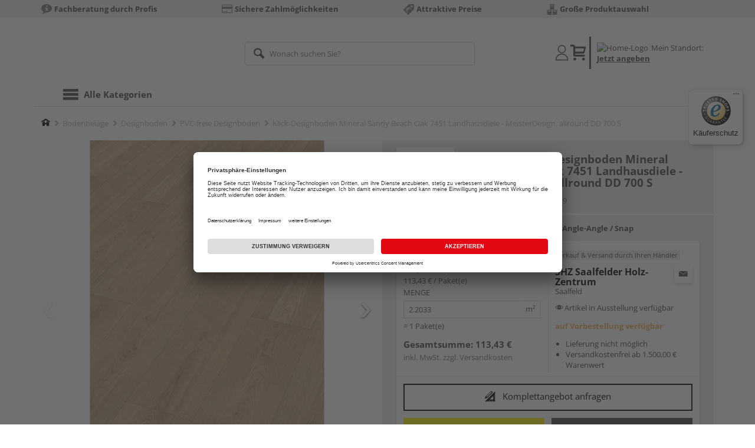

--- FILE ---
content_type: text/html;charset=UTF-8
request_url: https://shop.s-h-z.de/p/klick-designboden-mineral-sandy-beach-oak-7451-landhausdiele-meisterdesign-allround-dd-700-s/HL2002034/?itemId=7002072349
body_size: 26100
content:
<!doctype html>
<html lang="de"
      class=""
       prefix="og: http://ogp.me/ns#">
<head>
  <script type="application/javascript">
  function hexToHSL(H) {
    // Convert hex to RGB first
    let r = 0, g = 0, b = 0;
    if (H.length === 4) {
      r = "0x" + H[1] + H[1];
      g = "0x" + H[2] + H[2];
      b = "0x" + H[3] + H[3];
    } else if (H.length === 7) {
      r = "0x" + H[1] + H[2];
      g = "0x" + H[3] + H[4];
      b = "0x" + H[5] + H[6];
    }
    // Then to HSL
    r /= 255;
    g /= 255;
    b /= 255;
    let cmin = Math.min(r, g, b),
        cmax = Math.max(r, g, b),
        delta = cmax - cmin,
        h = 0,
        s = 0,
        l = 0;

    if (delta === 0)
      h = 0;
    else if (cmax === r)
      h = ((g - b) / delta) % 6;
    else if (cmax === g)
      h = (b - r) / delta + 2;
    else
      h = (r - g) / delta + 4;

    h = Math.round(h * 60);

    if (h < 0)
      h += 360;

    l = (cmax + cmin) / 2;
    s = delta === 0 ? 0 : delta / (1 - Math.abs(2 * l - 1));
    s = +(s * 100).toFixed(1);
    l = +(l * 100).toFixed(1);

    return {
      h,
      s,
      l
    }
  }

  
  const hslPrimaryColorValue = hexToHSL('#000000');
  if (hslPrimaryColorValue) {
    document.documentElement.style.setProperty('--color-primary-base', hslPrimaryColorValue.h.toString());
    document.documentElement.style.setProperty('--color-primary-saturation', hslPrimaryColorValue.s + "%");
    document.documentElement.style.setProperty('--color-primary-lightness', hslPrimaryColorValue.l + "%");
  }
  
  const hslSecondaryColorValue = hexToHSL('#f8f508');
  if (hslSecondaryColorValue) {
    document.documentElement.style.setProperty('--color-secondary-base', hslSecondaryColorValue.h.toString());
    document.documentElement.style.setProperty('--color-secondary-saturation', hslSecondaryColorValue.s + "%");
    document.documentElement.style.setProperty('--color-secondary-lightness', hslSecondaryColorValue.l + "%");
    window.addEventListener("DOMContentLoaded", () => {
      const header = document.querySelector("header");
      if (header) {
        const isNotificationHeader = header.querySelector(".header__notification");
        if (isNotificationHeader && !header.classList.contains("merchant-secondary-color__header")) {
          header.classList.add("merchant-secondary-color__header");
        }
      }
    });
  }
  
  localStorage.setItem("merchantPrimaryColor", '#000000');
  localStorage.setItem("merchantSecondaryColor", '#f8f508');
</script><meta http-equiv="Content-type" content="text/html; charset=utf-8">
<meta name="viewport" content="width=device-width, initial-scale=1.0, maximum-scale=1.0, minimum-scale=1.0, user-scalable=0"/>
<meta name="theme-color" content="#fcfcfc">

<meta http-equiv="X-UA-Compatible" content="IE=edge,chrome=1">
<meta http-equiv="cleartype" content="on">
<meta name="csrf" content="2398163d-ba4e-49b4-bbd7-9c5f99e3675c">
<meta name="csrf-header" content="X-CSRF-TOKEN">
<meta name="format-detection" content="telephone=no">
<meta name="description" content="Jetzt Klick-Designboden Mineral Sandy Beach Oak 7451 Landhausdiele - MeisterDesign. allround DD 700 S 129 x 24,4 cm, 5,5 mm stark, Prägestruktur, Angle-Angle / Snap kaufen und liefern lassen oder beim Händler abholen: große Auswahl, Top-Beratung, schnelle Lieferung.">
  <meta name="keywords" content="">
  <meta name="robots" content="nofollow, noindex">
  <link href="https://www.holzland.de/p/klick-designboden-mineral-sandy-beach-oak-7451-landhausdiele-meisterdesign-allround-dd-700-s/HL2002034/" rel="canonical">
<meta property="og:title" content="Klick-Designboden Mineral Sandy Beach Oak 7451 Landhausdiele - MeisterDesign. allround DD 700 S"/>
  <meta property="og:image" content="https://media.holzland.de/prd_product/image/70380_7451_allround_DD700S_Perspektive.jpg"/>
    <meta property="og:image" content="https://media.holzland.de/prd_product/image/70380_7451_allround_DD700S_Ambiente_R01.jpg"/>
    <meta property="og:image" content="https://media.holzland.de/prd_product/image/70380_7451_allround_DD700S_Ambiente_R02.jpg"/>
    <meta property="og:image" content="https://media.holzland.de/prd_product/image/70380_Produktaufbau_MeisterDesign_allround.jpg"/>
    <meta property="og:description" content="Jetzt Klick-Designboden Mineral Sandy Beach Oak 7451 Landhausdiele - MeisterDesign. allround DD 700 S 129 x 24,4 cm, 5,5 mm stark, Prägestruktur, Angle-Angle / Snap kaufen und liefern lassen oder beim Händler abholen: große Auswahl, Top-Beratung, schnelle Lieferung."/>
  <meta property="og:url" content="https://shop.s-h-z.de/p/klick-designboden-mineral-sandy-beach-oak-7451-landhausdiele-meisterdesign-allround-dd-700-s/HL2002034/?itemId=7002072349"/>
  <meta property="og:type" content="website"/>
<meta name="externalId" content="13205"/>

<title>Klick-Designboden Mineral Sandy Beach Oak 7451 Landhausdiele - MeisterDesign. allround DD 700 S 129 x 24,4 cm, 5,5 mm stark, Prägestruktur, Angle-Angle / Snap von MEISTER online kaufen | HolzLand</title>
  <link rel="preconnect" href="/7a83fe52410783aead5e28ee714f3575ff008ae9/assets/base/css/styles.css">
<link rel="preload" as="style" href="/7a83fe52410783aead5e28ee714f3575ff008ae9/assets/base/css/styles.css" type="text/css">
<link rel="stylesheet" href="/7a83fe52410783aead5e28ee714f3575ff008ae9/assets/base/css/styles.css" type="text/css">

<link rel="preconnect" href="/7a83fe52410783aead5e28ee714f3575ff008ae9/assets/base/css/vue-styles/vue-styles.css">
<link rel="preload" as="style" href="/7a83fe52410783aead5e28ee714f3575ff008ae9/assets/base/css/vue-styles/vue-styles.css" type="text/css">
<link rel="stylesheet" href="/7a83fe52410783aead5e28ee714f3575ff008ae9/assets/base/css/vue-styles/vue-styles.css" type="text/css">

<!-- <link rel="preconnect" href="/7a83fe52410783aead5e28ee714f3575ff008ae9/assets/base/css/vue-styles/vue-styles2.css">
<link rel="preload" as="style" href="/7a83fe52410783aead5e28ee714f3575ff008ae9/assets/base/css/vue-styles/vue-styles2.css" type="text/css">
<link rel="stylesheet" href="/7a83fe52410783aead5e28ee714f3575ff008ae9/assets/base/css/vue-styles/vue-styles2.css" type="text/css"> -->

<link rel="preconnect" href="/7a83fe52410783aead5e28ee714f3575ff008ae9/assets/base/fonts/novosales_iconsweb.woff">
<link rel="preload" as="font" href="/7a83fe52410783aead5e28ee714f3575ff008ae9/assets/base/fonts/novosales_iconsweb.woff" type="font/woff">
<!-- Use Merchant-Favicon -->
    <link rel="shortcut icon" type="image/png" href="/media/i/SHZ-Logo-Favicon_transparent-6532-0.png">
    <link rel="icon" type="image/png" href="/media/i/SHZ-Logo-Favicon_transparent-6532-0.png">
  <!-- Get local Google-Fonts -->
<link rel='preload' href='/7a83fe52410783aead5e28ee714f3575ff008ae9/assets/base/fonts/google-fonts.css' as='style' type='text/css'>
<link rel='stylesheet' href='/7a83fe52410783aead5e28ee714f3575ff008ae9/assets/base/fonts/google-fonts.css' type='text/css'>

<link rel="preconnect" href="/7a83fe52410783aead5e28ee714f3575ff008ae9/assets/base/css/flatpickr.min.css" crossorigin>
<link rel="preload" as="style" href="/7a83fe52410783aead5e28ee714f3575ff008ae9/assets/base/css/flatpickr.min.css" type="text/css" crossorigin>
<link rel="stylesheet" href="/7a83fe52410783aead5e28ee714f3575ff008ae9/assets/base/css/flatpickr.min.css" type="text/css" crossorigin>
<script type="text/javascript">
    window.iShop = {
        config: {
            baseUrl: "https://shop.s-h-z.de",
        }
    };
    sessionStorage.setItem('merchantUrlPrefix', '/');
</script>

<script>
    document.documentElement.className += ' js';

    if (typeof InstallTrigger !== 'undefined') {
        document.documentElement.className += ' firefox';
    }
</script>

<!--[if lte IE 10]>
<script type="text/javascript">
document.location.href = "/browser-error/";
</script>
<![endif]-->

<script type="text/javascript" charset="utf-8">
    _ishopevents_url = "/ishop-api/events/";
    _ishopevents = [];

    function teaser_click(link, event) {
        _ishopevents.push(event);
        return true;
    }

</script>

<script src="https://www.google.com/recaptcha/enterprise.js" async defer></script>

<script defer src="https://c.searchhub.io/FmTqU3TDV"></script>


<script>
      dataLayer = [];
      
      dataLayer.push({'haendlerId': '13205'});
      
      dataLayer.push({'haendlerName': 'SHZ Saalfelder Holz-Zentrum GmbH'});
      
      dataLayer.push({'pageType': 'Artikeldetailseite'});
      
      dataLayer.push({'productCategory': 'PVC-freie Designböden'});
      
      dataLayer.push({'shopCountry': 'de'});
      dataLayer.push({'shopType': 'B2C-Händlershop'});
      
      dataLayer.push({'productId': 'HL2002034'});
      
      dataLayer.push({'productName': 'Designboden MeisterDesign. allround DD 700 S 1290x244x5,5mm 7451 Sandy Beach Oak Softwood-Struktur'});
      
      dataLayer.push({'itemId': '7002072349'});
      
      dataLayer.push({'availability': 'Lieferung in ca.  20-45 Werktagen (Mo.-Fr.)'});
      
      dataLayer.push({
        'ecommerce': {
          'detail': {
            'products': [{
              'name': 'Klick-Designboden Mineral Sandy Beach Oak 7451 Landhausdiele - MeisterDesign. allround DD 700 S 129 x 24,4 cm, 5,5 mm stark, Prägestruktur, Angle-Angle / Snap',
              'id': '7002072349',
              'price': '113.43',
              'brand': 'MEISTER',
              'category': 'PVC-freie Designböden'
            }]
          }
        }
      });
      </script>
  <!-- Google Tag Manager -->
  <script>(function (w, d, s, l, i) {
      w[l] = w[l] || [];
      w[l].push({
          'gtm.start':
              new Date().getTime(), event: 'gtm.js'
      });
      var f = d.getElementsByTagName(s)[0],
          j = d.createElement(s), dl = l != 'dataLayer' ? '&l=' + l : '';
      j.async = true;
      j.src =
          'https://www.googletagmanager.com/gtm.js?id=' + i + dl;
      f.parentNode.insertBefore(j, f);
  })(window, document, 'script', 'dataLayer', 'GTM-T5VLBQZ');</script>
  <!-- End Google Tag Manager -->
<link rel="preload" href="https://media.holzland.de/brand_image/master/Logos_meister_HLZ-Onlineshop_200_52px.jpg" as="image"/>
<link rel="preload" href="https://media.holzland.de/prd_product/image/70380_7451_allround_DD700S_Perspektive.jpg" as="image"/>
  </head>
<body class="default-layout page-detail-view">
<!-- Google Tag Manager (noscript) -->
  <noscript>
    <iframe src="https://www.googletagmanager.com/ns.html?id=GTM-T5VLBQZ"
            height="0" width="0" style="display:none;visibility:hidden"></iframe>
  </noscript>
  <!-- End Google Tag Manager (noscript) -->
<div class="modal fade" id="the-modal"></div>
<div id="page">
  <div class="sticky" id="page-sticky">
    <div class="usp hidden-xs hidden-sm">
    <div class="container">
      <ul>
        <li>
  <span class="nm-icon nm-icon-setup-consulting"></span>
  <strong>Fachberatung durch Profis</strong>
  </li>

<li>
  <span class="nm-icon nm-icon-payment-cc"></span>
  <strong>Sichere Zahlmöglichkeiten</strong>
  </li>

<li>
  <span class="nm-icon nm-icon-attraktive-preise"></span>
  <strong>Attraktive Preise</strong>
  </li>

<li>
  <span class="nm-icon nm-icon-grosse-produktauswahl"></span>
  <strong>Große Produktauswahl</strong>
  </li>

</ul>
    </div>
  </div>
<div class="container header__wrapper">
    <header-hlz base-url="https://shop.s-h-z.de/"/>
</div>

<div class="nav-main-wrapper">
  <div class="container">
    <nav class="row">
      <div class="navigation-vue-wrapper">
        <navigation
                navigation-url="/navigation-main/"
                icon-title="Alle Kategorien"
                to-overview-prefix="Zur Übersicht "
                in-merchant-shop="true"
        ></navigation>
        <div class="navigation hidden">
          <ul>
  </ul></div>
      </div>
    </nav>
  </div>
</div>
<div class="hidden-md hidden-lg mobile-search">
  <div class="collapse collapse-wrapper"></div>
</div>

</div>
  <div class="breadcrumb-wrapper breadcrumb-container--sticky">
    <div class="container breadcrumb-container">
      <ol aria-label="Breadcrumb" class="breadcrumb" xmlns:v="http://rdf.data-vocabulary.org/#">
        <li class="home">
                <a
                        href="/"
                        class="eClick hidden-xs"
                        data-value="Breadcrumb"
                        data-action="Breadcrumb_klick"
                        rel="v:url"
                        property="v:title"
                ><span class="nm-icon nm-icon-home color-brand"></span><span class="sr-only">Home</span></a>
                <a
                        href="/pvc-freie-designboeden/"
                        class="eClick visible-xs-block"
                        data-value="Breadcrumb"
                        data-action="Breadcrumb_klick"
                        rel="v:url"
                        property="v:title"
                ><span class="nm-icon nm-icon-arrow-left visible-xs-block"></span></a>
              </li>
            <li>
                <a
                        href="/bodenbelaege/"
                        class="eClick"
                        data-value="Breadcrumb"
                        data-action="Breadcrumb_klick"
                        rel="v:url"
                        property="v:title"
                >Bodenbeläge</a>
              </li>
            <li>
                <a
                        href="/designboden/"
                        class="eClick"
                        data-value="Breadcrumb"
                        data-action="Breadcrumb_klick"
                        rel="v:url"
                        property="v:title"
                >Designboden</a>
              </li>
            <li>
                <a
                        href="/pvc-freie-designboeden/"
                        class="eClick"
                        data-value="Breadcrumb"
                        data-action="Breadcrumb_klick"
                        rel="v:url"
                        property="v:title"
                >PVC-freie Designböden</a>
              </li>
            <li class="active categoryPage">
                <span property="v:title">Klick-Designboden Mineral Sandy Beach Oak 7451 Landhausdiele - MeisterDesign. allround DD 700 S</span>
                  </li>
            </ol>
      <div class="visible-xs visible-sm breadcrumb__filter" id="filter-list-btn-container">
        <button type="button" class="btn filter-btn breadcrumb--filter-list-btn" data-toggle="offcanvas" id="filter-list-btn">
          <i class="nm-icon nm-icon-sliders breadcrumb__icon"></i>
          <span id="active-filters-counter"></span>
        </button>
      </div>
    </div>
  </div>
<div class="js_main-content-wrapper distance-content">
    <div class="container">
      <div class="detail-view">
  <article class="prd-overview">
    <div class="prd-overview__panel prd-overview__header">
  <div class="prd-head">
    <a
                  href="https://shop.s-h-z.de/search/?q=MEISTER&qc=&ms=true"
                  title="alle MEISTER-Produkte"
                  class="prd-head__logo"
          >
            <img
                    src="https://media.holzland.de/brand_image/master/Logos_meister_HLZ-Onlineshop_200_52px.jpg"
                    width="75"
                    height="75"
                    alt="MEISTER"
                    class="prd-head__image"
            /></a>
        <div class="prd-head__content">
      <h1 class="h3 headline" itemprop="name">
        MEISTER Klick-Designboden Mineral Sandy Beach Oak 7451 Landhausdiele - MeisterDesign. allround DD 700 S</h1>
      <p class="article-number text--small color-gray-light">
        Artikelnummer:&nbsp;<span>7002072349</span>
      </p>
    </div>
  </div>
</div><div class="prd-overview__panel prd-viewer prd-overview__gallery">
  <div class="js_gallery-overlay-wrapper">
    <div class="image-viewer-wrapper">
      <div class="image-viewer swiper-container">
        <div class="swiper-wrapper">
          <div class="swiper-slide">
              <div class="img-wrapper">
                  <picture>
                  <source srcset="https://media.holzland.de/prd_product/image/70380_7451_allround_DD700S_Perspektive.webp" type="image/webp"/><img
                          onerror="this.onerror=null;this.src='/7a83fe52410783aead5e28ee714f3575ff008ae9/assets/base/../novosales/images/fallback/prd_product/fallback_image.png';"
                          data-zoom-image="https://media.holzland.de/zoom/image/70380_7451_allround_DD700S_Perspektive.jpg"
                    
                          src="https://media.holzland.de/prd_product/image/70380_7451_allround_DD700S_Perspektive.jpg"
                          data-origin-src="https://media.holzland.de/prd_product/image/70380_7451_allround_DD700S_Perspektive.jpg"
                          alt="Klick-Designboden Mineral Sandy Beach Oak 7451 Landhausdiele - MeisterDesign. allround DD 700 S"
                          class="swiper-lazy"
                          
                          width="296"
                          height="296"
                  />
                </picture>
              </div>
                <div class="swiper-lazy-preloader"></div>
              <img
                      class="ratio"
                      src="/7a83fe52410783aead5e28ee714f3575ff008ae9/assets/base/images/transparent.gif"
                      alt=""
              />
              <div class="image-viewer__actions">
                <button class="btn btn-primary btn-zoom js_btn-zoom"
                        tabindex="-1">
                  <span class="zoom-in">
                    <span class="glyphicon glyphicon-zoom-in"></span>
                      vergrößern
                  </span>
                  <span class="zoom-out">
                    <span class="glyphicon glyphicon-zoom-out"></span>
                      verkleinern
                  </span>
                </button>
                </div>
            </div>
          <div class="swiper-slide">
              <div class="img-wrapper">
                  <picture>
                  <source srcset="https://media.holzland.de/prd_product/image/70380_7451_allround_DD700S_Ambiente_R01.webp" type="image/webp"/><img
                          onerror="this.onerror=null;this.src='/7a83fe52410783aead5e28ee714f3575ff008ae9/assets/base/../novosales/images/fallback/prd_product/fallback_image.png';"
                          data-zoom-image="https://media.holzland.de/zoom/image/70380_7451_allround_DD700S_Ambiente_R01.jpg"
                    
                          src="https://media.holzland.de/prd_product/image/70380_7451_allround_DD700S_Ambiente_R01.jpg"
                          data-origin-src="https://media.holzland.de/prd_product/image/70380_7451_allround_DD700S_Ambiente_R01.jpg"
                          alt="Klick-Designboden Mineral Sandy Beach Oak 7451 Landhausdiele - MeisterDesign. allround DD 700 S"
                          class="swiper-lazy"
                          
                            loading="lazy"
                          
                          width="296"
                          height="296"
                  />
                </picture>
              </div>
                <div class="swiper-lazy-preloader"></div>
              <img
                      class="ratio"
                      src="/7a83fe52410783aead5e28ee714f3575ff008ae9/assets/base/images/transparent.gif"
                      alt=""
              />
              <div class="image-viewer__actions">
                <button class="btn btn-primary btn-zoom js_btn-zoom"
                        tabindex="-1">
                  <span class="zoom-in">
                    <span class="glyphicon glyphicon-zoom-in"></span>
                      vergrößern
                  </span>
                  <span class="zoom-out">
                    <span class="glyphicon glyphicon-zoom-out"></span>
                      verkleinern
                  </span>
                </button>
                </div>
            </div>
          <div class="swiper-slide">
              <div class="img-wrapper">
                  <picture>
                  <source srcset="https://media.holzland.de/prd_product/image/70380_7451_allround_DD700S_Ambiente_R02.webp" type="image/webp"/><img
                          onerror="this.onerror=null;this.src='/7a83fe52410783aead5e28ee714f3575ff008ae9/assets/base/../novosales/images/fallback/prd_product/fallback_image.png';"
                          data-zoom-image="https://media.holzland.de/zoom/image/70380_7451_allround_DD700S_Ambiente_R02.jpg"
                    
                          src="https://media.holzland.de/prd_product/image/70380_7451_allround_DD700S_Ambiente_R02.jpg"
                          data-origin-src="https://media.holzland.de/prd_product/image/70380_7451_allround_DD700S_Ambiente_R02.jpg"
                          alt="Klick-Designboden Mineral Sandy Beach Oak 7451 Landhausdiele - MeisterDesign. allround DD 700 S"
                          class="swiper-lazy"
                          
                            loading="lazy"
                          
                          width="296"
                          height="296"
                  />
                </picture>
              </div>
                <div class="swiper-lazy-preloader"></div>
              <img
                      class="ratio"
                      src="/7a83fe52410783aead5e28ee714f3575ff008ae9/assets/base/images/transparent.gif"
                      alt=""
              />
              <div class="image-viewer__actions">
                <button class="btn btn-primary btn-zoom js_btn-zoom"
                        tabindex="-1">
                  <span class="zoom-in">
                    <span class="glyphicon glyphicon-zoom-in"></span>
                      vergrößern
                  </span>
                  <span class="zoom-out">
                    <span class="glyphicon glyphicon-zoom-out"></span>
                      verkleinern
                  </span>
                </button>
                </div>
            </div>
          <div class="swiper-slide">
              <div class="img-wrapper">
                  <picture>
                  <source srcset="https://media.holzland.de/prd_product/image/70380_Produktaufbau_MeisterDesign_allround.webp" type="image/webp"/><img
                          onerror="this.onerror=null;this.src='/7a83fe52410783aead5e28ee714f3575ff008ae9/assets/base/../novosales/images/fallback/prd_product/fallback_image.png';"
                          data-zoom-image="https://media.holzland.de/zoom/image/70380_Produktaufbau_MeisterDesign_allround.jpg"
                    
                          src="https://media.holzland.de/prd_product/image/70380_Produktaufbau_MeisterDesign_allround.jpg"
                          data-origin-src="https://media.holzland.de/prd_product/image/70380_Produktaufbau_MeisterDesign_allround.jpg"
                          alt="Klick-Designboden Mineral Sandy Beach Oak 7451 Landhausdiele - MeisterDesign. allround DD 700 S"
                          class="swiper-lazy"
                          
                            loading="lazy"
                          
                          width="296"
                          height="296"
                  />
                </picture>
              </div>
                <div class="swiper-lazy-preloader"></div>
              <img
                      class="ratio"
                      src="/7a83fe52410783aead5e28ee714f3575ff008ae9/assets/base/images/transparent.gif"
                      alt=""
              />
              <div class="image-viewer__actions">
                <button class="btn btn-primary btn-zoom js_btn-zoom"
                        tabindex="-1">
                  <span class="zoom-in">
                    <span class="glyphicon glyphicon-zoom-in"></span>
                      vergrößern
                  </span>
                  <span class="zoom-out">
                    <span class="glyphicon glyphicon-zoom-out"></span>
                      verkleinern
                  </span>
                </button>
                </div>
            </div>
          </div>
        <div id="adsPrimarySwiperControlLeft"
             class="left carousel-control">
          <span class="nm-icon nm-icon-arrow-left"></span>
        </div>
        <div id="adsPrimarySwiperControlRight"
             class="right carousel-control">
          <span class="nm-icon nm-icon-arrow-right"></span>
        </div>
      </div>
      <div id="adsSecondarySwiperWrapper"
           class="image-viewer-thumbs swiper-container"
           tabindex="0">
          <div class="swiper-wrapper">
          <div class="swiper-slide swiper-slide-secondary active">
              <img
                      onerror="this.onerror=null;this.src='/7a83fe52410783aead5e28ee714f3575ff008ae9/assets/base/../novosales/images/fallback/prd_product/fallback_image.png';"
                      data-src="https://media.holzland.de/prd_thumb/image/70380_7451_allround_DD700S_Perspektive.jpg"
                      alt=""
                      class="swiper-lazy"
                      
                      width="94"
                      height="94"
              />
              <div class="swiper-lazy-preloader"></div>
            </div>
          <div class="swiper-slide swiper-slide-secondary ">
              <img
                      onerror="this.onerror=null;this.src='/7a83fe52410783aead5e28ee714f3575ff008ae9/assets/base/../novosales/images/fallback/prd_product/fallback_image.png';"
                      data-src="https://media.holzland.de/prd_thumb/image/70380_7451_allround_DD700S_Ambiente_R01.jpg"
                      alt=""
                      class="swiper-lazy"
                      
                        loading="lazy"
                      
                      width="94"
                      height="94"
              />
              <div class="swiper-lazy-preloader"></div>
            </div>
          <div class="swiper-slide swiper-slide-secondary ">
              <img
                      onerror="this.onerror=null;this.src='/7a83fe52410783aead5e28ee714f3575ff008ae9/assets/base/../novosales/images/fallback/prd_product/fallback_image.png';"
                      data-src="https://media.holzland.de/prd_thumb/image/70380_7451_allround_DD700S_Ambiente_R02.jpg"
                      alt=""
                      class="swiper-lazy"
                      
                        loading="lazy"
                      
                      width="94"
                      height="94"
              />
              <div class="swiper-lazy-preloader"></div>
            </div>
          <div class="swiper-slide swiper-slide-secondary ">
              <img
                      onerror="this.onerror=null;this.src='/7a83fe52410783aead5e28ee714f3575ff008ae9/assets/base/../novosales/images/fallback/prd_product/fallback_image.png';"
                      data-src="https://media.holzland.de/prd_thumb/image/70380_Produktaufbau_MeisterDesign_allround.jpg"
                      alt=""
                      class="swiper-lazy"
                      
                        loading="lazy"
                      
                      width="94"
                      height="94"
              />
              <div class="swiper-lazy-preloader"></div>
            </div>
          </div>
        <div class="left carousel-control">
          <span class="nm-icon nm-icon-arrow-left"></span>
        </div>
        <div class="right carousel-control">
          <span class="nm-icon nm-icon-arrow-right"></span>
        </div>
      </div>
      </div>
  </div>
</div><section id="gallery-overlay" class="modal" tabindex="-1" role="presentation">
  <div class="modal-dialog container">
    <div class="modal-content">
      <div class="modal-header">
        <button type="button" class="close" data-dismiss="modal" aria-label="Close" tabindex="0">
          <span aria-hidden="true" class="nm-icon nm-icon-cross"></span>
        </button>
        <h4 class="modal-title">
          <span>MEISTER</span>
          Klick-Designboden Mineral Sandy Beach Oak 7451 Landhausdiele - MeisterDesign. allround DD 700 S</h4>
      </div>
      <div class="modal-body"></div>
    </div>
  </div>
</section><div class="prd-overview__panel prd-overview__pricing">
  <div class="prd-content">
  <div id="defaultDimensions">
  <div class="prd-content__details">
  <p class="prd-details text--small">129 x 24,4 cm, 5,5 mm stark, Prägestruktur, Angle-Angle / Snap</p>
  </div></div><div class="prd-add-panel">
  <div class="prd-add-panel__content">
    <div class="prd-costs">
  <form
          id="item-price-form"
          method="post"
          novalidate
          data-item-id="7002072349"
          data-product-id="HL2002034"
          data-category-id="517754305"
          data-zr="13205"
          data-packaging-unit="false"
          data-price-unit="true"
  >
    <div class="price-info">
      <div class="price-old">
      <span class="message">UVP</span>
        <span>&nbsp;</span>
        <span>55,95 €</span>
        <span>&nbsp;</span>
        <span class="unit">/&nbsp;m²</span>
      </div>

      <div class="price">
      <strong>51,48 €</strong>
          <span>&nbsp;</span>
          <span class="unit">/&nbsp;m²</span>
        </div>
      <div class="delivery-price-with-unit">
          113,43 €
          / Paket(e)</div>
      <div class="form-group">
        <label>Menge</label>
        <div class="input-group input-group-sm">
          <input
                  name="amount"
                  value="2.2033"
                  class="form-control amount"
                  autocomplete="off"
                  type="number"
                  min="2.2033"
                  step="2.2033"
                  role="textbox"
                  aria-label="Menge"
                  data-track-id="addToBasketQuantity"
          />
          <div class="amount-unit input-group-addon">m²</div>
          </div>
      </div>
      <div class="delivery-explanation">= 1 Paket(e)</div>
      <div class="sum-wrapper">
        <div class="sum-price-wrapper">
          <strong>Gesamtsumme: </strong>
          <div class="sum-price">
            <div class="sum-without-graduation sum-without-graduation__js sum-without-graduation__hidden">
              statt <s><span class="sum-without-graduation-value__js"></span></s>
            </div>
            <strong><span class="sum">
                    113,43 €</span></strong>
          </div>
        </div>
        <span class="sum-info">inkl. MwSt. zzgl. <a href="/haendler-info/?tab=versand#tabs">Versandkosten</a></span>
  </div>
    </div>
  </form>
</div><div class="prd-merchant">
  <div class="prd-badge">
  <h2 class="font-normal no-marge content">Verkauf &amp; Versand durch Ihren Händler</h2>
</div><div class="prd-pickup__merchant">
  <div class="contact-c">
      <a
              class="contact"
              data-toggle="modal"
              data-target="#contact-form-overlay"
              data-merchant="13205"
              tabindex="0"
              onkeydown="window.clickOnEnter()"
      ><span class="nm-icon nm-icon-envelope"></span></a>
    </div>
  <h3 class="address">
    <a class="merchant-info-link name" href="/haendler-info/" data-id="13205">
      SHZ Saalfelder Holz-Zentrum</a>
    <span class="city">Saalfeld</span></h3>
</div><p class="available-in-exhibition">
  <span class="nm-icon nm-icon-exhibition"></span>
  <span>&nbsp;</span>
  <span>Artikel in Ausstellung verfügbar</span>
</p><div class="prd-delivery">
  <div class="status-availability on-order">auf Vorbestellung verfügbar</div>
    <ul>
    <li class="availability-text">
              <span class="availability-text-inner">Lieferung nicht möglich</span>
            </li>
          <li>Versandkostenfrei ab 1.500,00 € Warenwert</li>
      </ul>
</div></div></div>
  <div class="prd-add-panel__footer">
  <a
        class="prd-planning-request btn btn-secondary btn-lg merchant-secondary-color__request-btn ga__CTALink"
        data-toggle="modal"
        data-target="#contact-form-overlay"
        data-merchant="13205"
        data-name="SHZ Saalfelder Holz-Zentrum"
        data-planning-request="true"
        data-assembly-request="true"
        tabindex="0"
        onkeydown="window.clickOnEnter()"
>
  <span class="nm-icon nm-icon-planning-service"></span>
  Komplettangebot anfragen</a><button
            class="btn-buy btn btn-primary btn-lg js_add-to-cart merchant-secondary-color__btn "
            type="button"
            data-cart="delivery"
            data-added-label="HINZUGEFÜGT"
            data-base-url="/"
            tabindex="0"
            data-tracking='{
                    "trackingData": [
                      {
                        "event": "addToCart",
                        "ecommerce": {
                          "currencyCode": "EUR",
                          "add": {
                            "products": [
                              {
                                "name": "Klick-Designboden Mineral Sandy Beach Oak 7451 Landhausdiele - MeisterDesign. allround DD 700 S 129 x 24,4 cm, 5,5 mm stark, Prägestruktur, Angle-Angle / Snap",
                                "id": "7002072349",
                                "price": "113.43",
                                "brand": "MEISTER",
                                "category": "PVC-freie Designböden",
                                "quantity": 1
                              }
                            ]
                          }
                        }
                      },
                      {
                        "event": "ecomHaendler",
                        "haendlerId": "13205",
                        "ecom": {
                          "ecommerce": {
                            "currencyCode": "EUR",
                            "add" : {
                              "products": [
                                {
                                  "name": "Klick-Designboden Mineral Sandy Beach Oak 7451 Landhausdiele - MeisterDesign. allround DD 700 S 129 x 24,4 cm, 5,5 mm stark, Prägestruktur, Angle-Angle / Snap",
                                  "id": "7002072349",
                                  "price": "113.43",
                                  "brand": "MEISTER",
                                  "category": "PVC-freie Designböden",
                                  "quantity": 1
                                }
                              ]
                            }
                          }
                        }
                      }
                    ]
                  }'
            data-track-id="addToCartPDP"
            data-product-id="HL2002034"
    >
      <span class="nm-icon nm-icon-shopping-cart"></span>
      Kaufen inkl. Lieferung</button>
  <button
              class="btn btn-default btn-lg btn-block js_add-to-cart"
              type="button"
              data-cart="pickup"
              data-added-label="HINZUGEFÜGT"
              data-base-url="/"
              tabindex="0"
              data-track-id="addToCartPDP"
              data-product-id="HL2002034"
      >
        <span class="nm-icon nm-icon-car"></span>
        Beim Händler abholen</button>
    <div class="prd-service-mobile">
    <div class="merchant-service"
       tabindex="0"
       data-toggle="tooltip"
       data-container="body"
       data-placement="auto"
       data-original-title="<ul>
              <li>Handwerker-Vermittlung</li>
              <li>Aufmaßservice</li>
              <li>Einlagerungsservice</li>
              <li>Planungsservice</li>
              <li>Maschinen-Verleih</li>
              <li>Workshop</li>
              </ul>
           ">
    <span class="nm-icon nm-icon-setup-service"></span>
    Service-Leistungen
    </div>
</div>
</div></div><div class="prd-overview__footer">
  <div class="merchant-service"
       tabindex="0"
       data-toggle="tooltip"
       data-container="body"
       data-placement="auto"
       data-original-title="<ul>
              <li>Handwerker-Vermittlung</li>
              <li>Aufmaßservice</li>
              <li>Einlagerungsservice</li>
              <li>Planungsservice</li>
              <li>Maschinen-Verleih</li>
              <li>Workshop</li>
              </ul>
           ">
    <span class="nm-icon nm-icon-setup-service"></span>
    Service-Leistungen
    </div>
</div></div>
</div></article>
<section
        class="modal fade cutting-service-info-modal"
        id="cutting-service-info-modal"
        tabindex="-1"
        role="dialog"
        aria-labelledby="cutting-service-info-modal-title"
>
  <div class="modal-dialog modal-lg" role="document">
    <div class="modal-content">
      <div class="modal-header merchant-secondary-color__color merchant-secondary-color__background-color">
        <button type="button" class="close" data-dismiss="modal" aria-label="Close" tabindex="0">
          <span aria-hidden="true" class="nm-icon nm-icon-cross merchant-secondary-color__color"></span>
        </button>
        <div id="cutting-service-info-modal-title" class="modal-title h1">
          Bestellen Sie Ihren Artikel direkt im Zuschnitt</div>
      </div>
      <div class="modal-body">
        </div>
    </div>
  </div>
</section><section class="ads-anchors | margin-top-32px">
  <div id="open-ads-features"
         class="ads-anchors__element"
         data-target="link-target-prd-features"
    >
      <a
              href="#link-target-prd-features"
              class="ads-anchors__text"
              onkeydown="window.clickOnEnter()"
              onclick="window.focusNextAfter('#link-target-prd-features')"
      >Merkmale</a><span class="ads-anchors__icon | icon nm-icon nm-icon-arrow-down"></span>
    </div>
  <div class="ads-anchors__element | js--smooth-anchor" data-target="ads-room-planning">
      <a
              href="#ads-room-planning"
              class="ads-anchors__text"
              onkeydown="window.clickOnEnter()"
              onclick="window.focusNextAfter('#ads-room-planning')"
      >Raumplaner</a><span class="ads-anchors__icon | icon nm-icon nm-icon-arrow-down"></span>
    </div>
  <div class="ads-anchors__element | js--smooth-anchor" data-target="accessories" id="open-ads-accessories">
      <a
              href="#accessories-mark"
              class="ads-anchors__text"
              onkeydown="window.clickOnEnter()"
              onclick="window.focusNextAfter('#accessories-mark')"
      >Zubehör</a><span class="ads-anchors__icon | icon nm-icon nm-icon-arrow-down"></span>
    </div>
  </section><section
          id="link-target-prd-features"
          class="marge-bottom prd-features"
          style=""
  >
    <div id="ads_feature_tag_id">
      <div class="subhead">Merkmale</div>
      <dl class="prd-features__feature-list js-prd-features__feature-list  js--expand-features">
        <div class="prd-features__feature">
            <dt class="prd-features__feature-text">Decklage</dt>
            <dd class="prd-features__feature-text">
              Dekorfolie</dd>
          </div>
          <div class="prd-features__feature">
            <dt class="prd-features__feature-text">Länge</dt>
            <dd class="prd-features__feature-text">
              1290 mm</dd>
          </div>
          <div class="prd-features__feature">
            <dt class="prd-features__feature-text">Feuchtraumgeeignet</dt>
            <dd class="prd-features__feature-text">
              ja</dd>
          </div>
          <div class="prd-features__feature">
            <dt class="prd-features__feature-text">Breite</dt>
            <dd class="prd-features__feature-text">
              244 mm</dd>
          </div>
          <div class="prd-features__feature">
            <dt class="prd-features__feature-text">Herstellerinfo</dt>
            <dd class="prd-features__feature-text">
              MeisterWerke Schulte GmbH
                &nbsp
                <span
                        class="prd-features__feature-text__link ga__prd-features__feature-info-icon"
                        title=""
                        data-toggle="modal"
                        data-target="#feat-add-info-4"
                        data-item-feature-name ="Herstellerinfo"
                        data-item-feature-value ="MeisterWerke Schulte GmbH"
                        data-item-id="7002072349"
                        data-item-name="Klick-Designboden Mineral Sandy Beach Oak 7451 Landhausdiele - MeisterDesign. allround DD 700 S"
                        tabindex="-1"
                        onkeydown="window.clickOnEnter()"
                >
                  <span class="nm-icon nm-icon-tip"></span>
                </span>
              </dd>
          </div>
          <div class="prd-features__feature">
            <dt class="prd-features__feature-text">Stärke</dt>
            <dd class="prd-features__feature-text">
              5.5 mm</dd>
          </div>
          <div class="prd-features__feature">
            <dt class="prd-features__feature-text">Klickverbindung</dt>
            <dd class="prd-features__feature-text">
              ja</dd>
          </div>
          <div class="prd-features__feature">
            <dt class="prd-features__feature-text">Oberflächenstruktur</dt>
            <dd class="prd-features__feature-text">
              Prägestruktur</dd>
          </div>
          <div class="prd-features__feature">
            <dt class="prd-features__feature-text">Oberflächenstruktur (Herstellerbezeichnung)</dt>
            <dd class="prd-features__feature-text">
              Softwood-Struktur</dd>
          </div>
          <div class="prd-features__feature">
            <dt class="prd-features__feature-text">PVC frei</dt>
            <dd class="prd-features__feature-text">
              ja</dd>
          </div>
          <div class="prd-features__feature">
            <dt class="prd-features__feature-text">Trägermaterial</dt>
            <dd class="prd-features__feature-text">
              Mineral
                &nbsp
                <span
                        class="prd-features__feature-text__link ga__prd-features__feature-info-icon"
                        title=""
                        data-toggle="modal"
                        data-target="#feat-add-info-10"
                        data-item-feature-name ="Trägermaterial"
                        data-item-feature-value ="Mineral"
                        data-item-id="7002072349"
                        data-item-name="Klick-Designboden Mineral Sandy Beach Oak 7451 Landhausdiele - MeisterDesign. allround DD 700 S"
                        tabindex="-1"
                        onkeydown="window.clickOnEnter()"
                >
                  <span class="nm-icon nm-icon-tip"></span>
                </span>
              </dd>
          </div>
          <div class="prd-features__feature">
            <dt class="prd-features__feature-text">Verlegesystem</dt>
            <dd class="prd-features__feature-text">
              Angle-Angle / Snap</dd>
          </div>
          <div class="prd-features__feature">
            <dt class="prd-features__feature-text">Verlegesystem (Herstellerbezeichnung)</dt>
            <dd class="prd-features__feature-text">
              Multiclic</dd>
          </div>
          <div class="prd-features__feature">
            <dt class="prd-features__feature-text">Marke</dt>
            <dd class="prd-features__feature-text">
              MEISTER</dd>
          </div>
          <div class="prd-features__feature">
            <dt class="prd-features__feature-text">Dekornummer</dt>
            <dd class="prd-features__feature-text">
              7451</dd>
          </div>
          <div class="prd-features__feature">
            <dt class="prd-features__feature-text">Dekorbezeichnung</dt>
            <dd class="prd-features__feature-text">
              Sandy Beach Oak</dd>
          </div>
          <div class="prd-features__feature">
            <dt class="prd-features__feature-text">Holzart / Dekor</dt>
            <dd class="prd-features__feature-text">
              Eiche
                &nbsp
                <span
                        class="prd-features__feature-text__link ga__prd-features__feature-info-icon"
                        title=""
                        data-toggle="modal"
                        data-target="#feat-add-info-16"
                        data-item-feature-name ="Holzart / Dekor"
                        data-item-feature-value ="Eiche"
                        data-item-id="7002072349"
                        data-item-name="Klick-Designboden Mineral Sandy Beach Oak 7451 Landhausdiele - MeisterDesign. allround DD 700 S"
                        tabindex="-1"
                        onkeydown="window.clickOnEnter()"
                >
                  <span class="nm-icon nm-icon-tip"></span>
                </span>
              </dd>
          </div>
          <div class="prd-features__feature">
            <dt class="prd-features__feature-text">Dielenoptik</dt>
            <dd class="prd-features__feature-text">
              Landhausdiele
                &nbsp
                <span
                        class="prd-features__feature-text__link ga__prd-features__feature-info-icon"
                        title=""
                        data-toggle="modal"
                        data-target="#feat-add-info-17"
                        data-item-feature-name ="Dielenoptik"
                        data-item-feature-value ="Landhausdiele"
                        data-item-id="7002072349"
                        data-item-name="Klick-Designboden Mineral Sandy Beach Oak 7451 Landhausdiele - MeisterDesign. allround DD 700 S"
                        tabindex="-1"
                        onkeydown="window.clickOnEnter()"
                >
                  <span class="nm-icon nm-icon-tip"></span>
                </span>
              </dd>
          </div>
          <div class="prd-features__feature">
            <dt class="prd-features__feature-text">Verlegeart</dt>
            <dd class="prd-features__feature-text">
              schwimmend
                &nbsp
                <span
                        class="prd-features__feature-text__link ga__prd-features__feature-info-icon"
                        title=""
                        data-toggle="modal"
                        data-target="#feat-add-info-18"
                        data-item-feature-name ="Verlegeart"
                        data-item-feature-value ="schwimmend"
                        data-item-id="7002072349"
                        data-item-name="Klick-Designboden Mineral Sandy Beach Oak 7451 Landhausdiele - MeisterDesign. allround DD 700 S"
                        tabindex="-1"
                        onkeydown="window.clickOnEnter()"
                >
                  <span class="nm-icon nm-icon-tip"></span>
                </span>
              </dd>
          </div>
          <div class="prd-features__feature">
            <dt class="prd-features__feature-text">Integrierter Trittschall</dt>
            <dd class="prd-features__feature-text">
              ja</dd>
          </div>
          <div class="prd-features__feature">
            <dt class="prd-features__feature-text">geeignet Fußbodenheizung Warmwasser</dt>
            <dd class="prd-features__feature-text">
              ja</dd>
          </div>
          <div class="prd-features__feature">
            <dt class="prd-features__feature-text">Nutzungsklasse privat</dt>
            <dd class="prd-features__feature-text">
              23
                &nbsp
                <span
                        class="prd-features__feature-text__link ga__prd-features__feature-info-icon"
                        title=""
                        data-toggle="modal"
                        data-target="#feat-add-info-21"
                        data-item-feature-name ="Nutzungsklasse privat"
                        data-item-feature-value ="23"
                        data-item-id="7002072349"
                        data-item-name="Klick-Designboden Mineral Sandy Beach Oak 7451 Landhausdiele - MeisterDesign. allround DD 700 S"
                        tabindex="-1"
                        onkeydown="window.clickOnEnter()"
                >
                  <span class="nm-icon nm-icon-tip"></span>
                </span>
              </dd>
          </div>
          <div class="prd-features__feature">
            <dt class="prd-features__feature-text">Nutzungsklasse gewerblich</dt>
            <dd class="prd-features__feature-text">
              33
                &nbsp
                <span
                        class="prd-features__feature-text__link ga__prd-features__feature-info-icon"
                        title=""
                        data-toggle="modal"
                        data-target="#feat-add-info-22"
                        data-item-feature-name ="Nutzungsklasse gewerblich"
                        data-item-feature-value ="33"
                        data-item-id="7002072349"
                        data-item-name="Klick-Designboden Mineral Sandy Beach Oak 7451 Landhausdiele - MeisterDesign. allround DD 700 S"
                        tabindex="-1"
                        onkeydown="window.clickOnEnter()"
                >
                  <span class="nm-icon nm-icon-tip"></span>
                </span>
              </dd>
          </div>
          <div class="prd-features__feature">
            <dt class="prd-features__feature-text">Rutschfestigkeit</dt>
            <dd class="prd-features__feature-text">
              R 10</dd>
          </div>
          <div class="prd-features__feature">
            <dt class="prd-features__feature-text">Trittschall Verbesserung in db</dt>
            <dd class="prd-features__feature-text">
              18</dd>
          </div>
          <div class="prd-features__feature">
            <dt class="prd-features__feature-text">Farbe</dt>
            <dd class="prd-features__feature-text">
              braun</dd>
          </div>
          <div class="prd-features__feature">
            <dt class="prd-features__feature-text">Zertifizierung Blauer Engel</dt>
            <dd class="prd-features__feature-text">
              DE-UZ 120</dd>
          </div>
          <div class="prd-features__feature">
            <dt class="prd-features__feature-text">Zertifizierung QNG ready</dt>
            <dd class="prd-features__feature-text">
              ja</dd>
          </div>
          <div class="prd-features__feature">
            <dt class="prd-features__feature-text">Zertifizierung SENTINEL HAUS INSTITUT</dt>
            <dd class="prd-features__feature-text">
              ja</dd>
          </div>
          <div class="prd-features__feature">
            <dt class="prd-features__feature-text">Zertifizierung eco INSTITUT</dt>
            <dd class="prd-features__feature-text">
              ja</dd>
          </div>
          <div class="prd-features__feature">
            <dt class="prd-features__feature-text">Farbton</dt>
            <dd class="prd-features__feature-text">
              mittel
                &nbsp
                <span
                        class="prd-features__feature-text__link ga__prd-features__feature-info-icon"
                        title=""
                        data-toggle="modal"
                        data-target="#feat-add-info-30"
                        data-item-feature-name ="Farbton"
                        data-item-feature-value ="mittel"
                        data-item-id="7002072349"
                        data-item-name="Klick-Designboden Mineral Sandy Beach Oak 7451 Landhausdiele - MeisterDesign. allround DD 700 S"
                        tabindex="-1"
                        onkeydown="window.clickOnEnter()"
                >
                  <span class="nm-icon nm-icon-tip"></span>
                </span>
              </dd>
          </div>
          <div class="prd-features__feature">
            <dt class="prd-features__feature-text">Brandschutzklasse</dt>
            <dd class="prd-features__feature-text">
              Cfl-s1 (schwer entflammbar)</dd>
          </div>
          </dl>
      <div class="prd-features__expand-btn js--expand-for-more-info js--features-expand-btn"
             data-parent-target=".js--expand-features"
             data-parent-scroll-into="ads_feature_tag_id"
             tabindex="0"
             onkeydown="window.clickOnEnter()"
        >
          <div class="arrow-link">
            <span class="icon nm-icon nm-icon-arrow-down"></span>
            <span data-open="weniger" data-reduced="mehr" class="content">mehr anzeigen</span>
          </div>
        </div>
      </div>
    <div class="prd-features__side-panel">
        <div class="head">
          <div class="subhead">Datenblätter</div>
          <ul class="prd-features__files">
            <li>
                <a
                        href="https://media.holzland.de/docs/70380_M29-025.pdf"
                        target="_blank"
                        class="prd-features__file-link"
                >
                  <span class="glyphicon glyphicon-save-file prd-features__icon"></span>
                  <span class="prd-features__text">Leistungserklärung / Bauproduktverordnung</span>
                </a>
              </li>
            <li>
                <a
                        href="https://media.holzland.de/docs/70380_DE_Datenblatt_Designboden_DD700S_M_1025.pdf"
                        target="_blank"
                        class="prd-features__file-link"
                >
                  <span class="glyphicon glyphicon-save-file prd-features__icon"></span>
                  <span class="prd-features__text">technische Datenblätter</span>
                </a>
              </li>
            </ul>
        </div>
        </div>
    </section>
  <section
              class="modal fade"
              id="feat-add-info-4"
              tabindex="-1"
              role="dialog"
              aria-labelledby="feat-add-info-4-title"
      >
        <div class="modal-dialog" role="document">
          <div class="modal-content prd-features__modal__margin-50">
            <div class="modal-header">
              <button
                      type="button"
                      class="close"
                      data-dismiss="modal"
                      aria-label="Close"
                      tabindex="0"
              >
                <span aria-hidden="true" class="nm-icon nm-icon-cross"></span>
              </button>
              <div id="feat-add-info-4-title" class="modal-title h1">Herstellerinfo: MeisterWerke Schulte GmbH</div>
            </div>
            <div class="modal-body">
              <p><p><strong>MeisterWerke Schulte GmbH</strong></p><p>Johannes-Schulte-Allee 5</p><p>59602 Rüthen-Meiste</p><p>Deutschland</p><p>&nbsp;</p><p><strong>Website:</strong></p><p>www.meisterwerke.com</p></p>
                </div>
          </div>
        </div>
      </section>
    <section
              class="modal fade"
              id="feat-add-info-10"
              tabindex="-1"
              role="dialog"
              aria-labelledby="feat-add-info-10-title"
      >
        <div class="modal-dialog" role="document">
          <div class="modal-content prd-features__modal__margin-50">
            <div class="modal-header">
              <button
                      type="button"
                      class="close"
                      data-dismiss="modal"
                      aria-label="Close"
                      tabindex="0"
              >
                <span aria-hidden="true" class="nm-icon nm-icon-cross"></span>
              </button>
              <div id="feat-add-info-10-title" class="modal-title h1">Trägermaterial: Mineral</div>
            </div>
            <div class="modal-body">
              <p><p>Eine wasserfeste mineralische Tr&auml;gerplatte macht Designb&ouml;den besonders best&auml;ndig gegen Feuchtigkeit und damit perfekt f&uuml;r den Einsatz in Feuchtr&auml;umen, aber auch zu einem wohngesunden, robusten Allrounder f&uuml;r jeden Wohnbereich.</p></p>
                </div>
          </div>
        </div>
      </section>
    <section
              class="modal fade"
              id="feat-add-info-16"
              tabindex="-1"
              role="dialog"
              aria-labelledby="feat-add-info-16-title"
      >
        <div class="modal-dialog" role="document">
          <div class="modal-content prd-features__modal__margin-50">
            <div class="modal-header">
              <button
                      type="button"
                      class="close"
                      data-dismiss="modal"
                      aria-label="Close"
                      tabindex="0"
              >
                <span aria-hidden="true" class="nm-icon nm-icon-cross"></span>
              </button>
              <div id="feat-add-info-16-title" class="modal-title h1">Holzart / Dekor: Eiche</div>
            </div>
            <div class="modal-body">
              <p><p class="MsoNormal">Zweifelsohne die &bdquo;K&ouml;nigin&ldquo; unter den Parkettholzarten. Egal, ob als Echtholzboden oder als Dekorvariante - keine Bodenoptik ist ann&auml;hernd so beliebt wie die Eiche! Bei Parkett wird die Eiche gesch&auml;tzt f&uuml;r ihre H&auml;rte und ihren Facettenreichtum. Die spezielle Holzstruktur der Eiche erlaubt viele Bearbeitungen und Varianten, von heller Eiche gekalkt bis zur herb-markanten R&auml;uchereiche. Auch die Ruhe der Oberfl&auml;che reicht von dezent-elegant bis zur lebhaften Wildeiche. Den gleichen Variantenreichtum finden Sie nat&uuml;rlich auch bei den Dekornachbildungen!</p></p>
                </div>
          </div>
        </div>
      </section>
    <section
              class="modal fade"
              id="feat-add-info-17"
              tabindex="-1"
              role="dialog"
              aria-labelledby="feat-add-info-17-title"
      >
        <div class="modal-dialog" role="document">
          <div class="modal-content prd-features__modal__margin-50">
            <div class="modal-header">
              <button
                      type="button"
                      class="close"
                      data-dismiss="modal"
                      aria-label="Close"
                      tabindex="0"
              >
                <span aria-hidden="true" class="nm-icon nm-icon-cross"></span>
              </button>
              <div id="feat-add-info-17-title" class="modal-title h1">Dielenoptik: Landhausdiele</div>
            </div>
            <div class="modal-body">
              <p><p class="MsoNormal">Das sogenannte Landhausdielenformat begeistert seit vielen Jahren die Bodenliebhaber. Das gro&szlig;e und breite Dielenformat l&auml;sst eine sch&ouml;ne Holzmaserung perfekt zur Geltung bringen - quasi im XXL-Format. Dies gilt sowohl f&uuml;r Echtholzb&ouml;den als auch f&uuml;r attraktive Laminat- und Vinylb&ouml;den bzw. Designb&ouml;den. Die Optik ist ruhig und repr&auml;sentativ, sie eignet sich insbesondere f&uuml;r gr&ouml;&szlig;ere R&auml;ume.</p></p>
                </div>
          </div>
        </div>
      </section>
    <section
              class="modal fade"
              id="feat-add-info-18"
              tabindex="-1"
              role="dialog"
              aria-labelledby="feat-add-info-18-title"
      >
        <div class="modal-dialog" role="document">
          <div class="modal-content prd-features__modal__margin-50">
            <div class="modal-header">
              <button
                      type="button"
                      class="close"
                      data-dismiss="modal"
                      aria-label="Close"
                      tabindex="0"
              >
                <span aria-hidden="true" class="nm-icon nm-icon-cross"></span>
              </button>
              <div id="feat-add-info-18-title" class="modal-title h1">Verlegeart: schwimmend</div>
            </div>
            <div class="modal-body">
              <p><p>Bei der schwimmenden Verlegung wird der Bodenbelag nicht verklebt, sondern liegt ("schwimmt") &uuml;ber dem Untergrund. B&ouml;den wie Laminat oder Fertigparkett erlauben diese Verlegeart, andere B&ouml;den hingegen wie 2-Schichtparkett, Massivparkett oder bestimmte Varianten von Vinyl und Kork m&uuml;ssen zwingend verklebt werden.</p></p>
                </div>
          </div>
        </div>
      </section>
    <section
              class="modal fade"
              id="feat-add-info-21"
              tabindex="-1"
              role="dialog"
              aria-labelledby="feat-add-info-21-title"
      >
        <div class="modal-dialog" role="document">
          <div class="modal-content prd-features__modal__margin-50">
            <div class="modal-header">
              <button
                      type="button"
                      class="close"
                      data-dismiss="modal"
                      aria-label="Close"
                      tabindex="0"
              >
                <span aria-hidden="true" class="nm-icon nm-icon-cross"></span>
              </button>
              <div id="feat-add-info-21-title" class="modal-title h1">Nutzungsklasse privat: 23</div>
            </div>
            <div class="modal-body">
              <p><p>Die Nutzungsklassen mit einer 20 stehen f&uuml;r den Einsatz in Privathaushalten. B&ouml;den mit der Nutzungsklasse "23" werden f&uuml;r st&auml;rker beanspruchte Privatr&auml;ume wie Kinderzimmer und Hausflur verwendet.</p></p>
                <div class="feature-images">
                    <div>
                        <img src="https://media.holzland.de/list_product_80/image/hlzco_Holzland_Nutzungsklasse_23.png" alt=""/>
                      </div>
                    </div>
                </div>
          </div>
        </div>
      </section>
    <section
              class="modal fade"
              id="feat-add-info-22"
              tabindex="-1"
              role="dialog"
              aria-labelledby="feat-add-info-22-title"
      >
        <div class="modal-dialog" role="document">
          <div class="modal-content prd-features__modal__margin-50">
            <div class="modal-header">
              <button
                      type="button"
                      class="close"
                      data-dismiss="modal"
                      aria-label="Close"
                      tabindex="0"
              >
                <span aria-hidden="true" class="nm-icon nm-icon-cross"></span>
              </button>
              <div id="feat-add-info-22-title" class="modal-title h1">Nutzungsklasse gewerblich: 33</div>
            </div>
            <div class="modal-body">
              <p><p>Die Nutzungsklasse "33" wird f&uuml;r st&auml;rker beanspruchte Gewerbebereiche verwendet. Dazu z&auml;hlen zum Beispiel dauerhaft genutzte B&uuml;ros.</p></p>
                <div class="feature-images">
                    <div>
                        <img src="https://media.holzland.de/list_product_80/image/hlzco_Holzland_Nutzungsklasse_33.png" alt=""/>
                      </div>
                    </div>
                </div>
          </div>
        </div>
      </section>
    <section
              class="modal fade"
              id="feat-add-info-30"
              tabindex="-1"
              role="dialog"
              aria-labelledby="feat-add-info-30-title"
      >
        <div class="modal-dialog" role="document">
          <div class="modal-content prd-features__modal__margin-50">
            <div class="modal-header">
              <button
                      type="button"
                      class="close"
                      data-dismiss="modal"
                      aria-label="Close"
                      tabindex="0"
              >
                <span aria-hidden="true" class="nm-icon nm-icon-cross"></span>
              </button>
              <div id="feat-add-info-30-title" class="modal-title h1">Farbton: mittel</div>
            </div>
            <div class="modal-body">
              <p><p>Eine ausgewogene Mischung zwischen hellen und dunklen Bodenbel&auml;gen, die dadurch besonders vielseitig und universell einsetzbar sind! Sie wirken dezent und besonders harmonisch.</p></p>
                </div>
          </div>
        </div>
      </section>
    <section id="ads-room-planning">
    <div class="row">
      <div class="col-xs-12">
        <div class="subhead h2">Raumplaner</div>
      </div>
    </div>
    <div class="row">
      <div class="col-xs-12">
        <div class="section-description">Laden Sie Ihr eigenes Raumbild hoch oder wählen Sie einen unserer vordefinierten Räume aus und erhalten Sie einen optischen Eindruck von Ihrem neuen Bodenbelag.</div>
        <div class="room-planning-box">
          <img class="room-planning-box__img" src="/media/i/Mobil_Boden_Final_20122021-8336-0.jpg" alt="" title=""/>
          <a
                  class="room-planning-box__mobile-url"
                  href="https://holzland.b3dservice.de/s-h-z?locale=de&prodIDs=400009-1290244-07451&style=living room"
                  target="_blank"
          >Raumplaner</a>
        </div>
      </div>
    </div>
  </section>
<section>
    <div class="row">
      <div class="col-xs-12">
        <div class="subhead h2" id="accessories-mark">Passende Produkte</div>
      </div>
    </div>

    <div class="panel-group accordion-slider-recommendation" id="accessories" role="tablist" aria-multiselectable="false">
      <section class="panel panel-default panel--accordion js--accessory-accordion">
            <header class="panel-heading collapsed panel-in js--accessory-cinema" role="tab"
                    data-target="#accessories_acc-0"
                    data-toggle="collapse"
                    data-parent="#accessories"
                    tabindex="0"
                    onkeydown="window.clickOnEnter()">
              <div class="panel-title">
                <img
                        class="prd-example"
                        src="https://media.holzland.de/prd_thumb/image/70380_6986232222.jpg"
                        alt=""
                        loading="lazy"
                />
                <div class="headline h3">
                  <strong>Sockelleisten</strong>
                  <span class="font-normal">
                      ab 1,93 € /&nbsp;lfm</span>
                  </div>
                <div class="category-link">
                  <a href="/sockelleisten/">gesamte Kategorie Sockelleisten entdecken</a>
                </div>
              </div>
            </header>
            <div id="accessories_acc-0" class="panel-collapse collapse in" role="tabpanel">
              <div class="panel-body">
                <div class="row outer recommendation-row">
    <div class="col-xs-12 recommendation">
      <div class="control-wrapper">
        <div class="slider-recommendation swiper-container js--recommendation-slides" data-slider-config="default">
          <div class="swiper-wrapper">
            <div
        class="prd-grid-item tile swiper-slide swiper-with-related-categories col-xs-12"
        data-track-id="associatedProduct" data-product-id="HL2002149"
>
  <div class="product-box">
    <div
                class="js_fso eClick"
                data-val="L3AvZm9saWVuLXVtbWFudGVsdGUtcHJvZmlsZS1mdXNzbGVpc3RlLXByb2ZpbC0xNS1mLW1rLTIzODB4NjB4MTZtbS0yMjY2LXdlaXNzLWRmLXJhbC05MDE2L0hMMjAwMjE0OS8/cG16cj0xMzIwNSZpdGVtSWQ9NzAwMjA3Mjk5Nw=="
                
                  data-value="Storefront_Reco"
                  data-action="Storefront_Reco_klick"
                
                tabindex="0"
                onkeydown="window.clickOnEnter()"
        >
          <div class="thumbnail">
  <picture>
            <source srcset="https://media.holzland.de/list_product_80/Folien_ummantelte_Profile_Fu_leiste_Profil_15_F_MK_2380x60x16mm_2266_Wei_DF_RAL_9016_/70380_1115232266.webp" type="image/webp"/><img
                    class="lazy"
                    data-src="https://media.holzland.de/list_product_80/Folien_ummantelte_Profile_Fu_leiste_Profil_15_F_MK_2380x60x16mm_2266_Wei_DF_RAL_9016_/70380_1115232266.jpg"
                    onerror="this.onerror=null;this.className+=' fallback-img';this.src='/7a83fe52410783aead5e28ee714f3575ff008ae9/assets/base/../novosales/images/fallback/ads_product/fallback_image.png';"
                    alt="Folien-ummantelte Profile Fußleiste Profil 15 F MK 2380x60x16mm 2266 Weiß DF (RAL 9016)"
                    title="Folien-ummantelte Profile Fußleiste Profil 15 F MK 2380x60x16mm 2266 Weiß DF (RAL 9016)"
                    loading="lazy"
            />
          </picture>
        <div class="preload-container" data-loading-placeholder="loading image...">
        <img
                class="img-prefill"
                src="/7a83fe52410783aead5e28ee714f3575ff008ae9/assets/base/images/plist_prd-img_trans.gif"
                alt=""
                loading="lazy"
        />
      </div>
    <div class="caption">
      <div class="text-wrapper">
        <div class="headline">
          <div>
            MEISTER Folien-ummantelte Profile Fußleiste Profil 15 F MK 2380x60x16mm 2266 Weiß DF (RAL 9016)</div>
        </div>
        <div class="text">
          <div>
            </div>
        </div>
      </div>
    </div>
  </div></div>
      <div class="price-info js_fso" data-val="L3AvZm9saWVuLXVtbWFudGVsdGUtcHJvZmlsZS1mdXNzbGVpc3RlLXByb2ZpbC0xNS1mLW1rLTIzODB4NjB4MTZtbS0yMjY2LXdlaXNzLWRmLXJhbC05MDE2L0hMMjAwMjE0OS8/cG16cj0xMzIwNSZpdGVtSWQ9NzAwMjA3Mjk5Nw==">

    <div class="price-old">
    <span class="message">UVP</span>
      <span>&nbsp;</span>
      <span>3,70 €</span>
      <span>&nbsp;</span>
      <span class="unit">/&nbsp;lfm</span>
    </div>

    <div class="price" data-track-id="priceContainer">
    <strong>3,40 €</strong>
      <span>&nbsp;</span>
      <span class="unit">/&nbsp;lfm</span>
      </div>

    </div>
<div class="merchant-information" style="padding-bottom: 84px">
          <div class="total-merchants"></div>
            <span class="related-categories-headline-hidden">Passendes Zubehör</span>
          </div>
        <div class="related-categories">
              <span class="related-categories-headline-hidden">Passendes Zubehör</span>
                <div class="related-category-border-invisible"></div>
                </div>
          </div>
  </div><div
        class="prd-grid-item tile swiper-slide swiper-with-related-categories col-xs-12"
        data-track-id="associatedProduct" data-product-id="HL2002189"
>
  <div class="product-box">
    <div
                class="js_fso eClick"
                data-val="L3AvZm9saWVuLXVtbWFudGVsdGUtcHJvZmlsZS1mdXNzbGVpc3RlLXByb2ZpbC0xMC1mLW1rLTIzODB4NjB4MThtbS0yMjY2LXdlaXNzLWRmLXJhbC05MDE2L0hMMjAwMjE4OS8/cG16cj0xMzIwNSZpdGVtSWQ9NzAwMjA3Mjc1Mg=="
                
                  data-value="Storefront_Reco"
                  data-action="Storefront_Reco_klick"
                
                tabindex="0"
                onkeydown="window.clickOnEnter()"
        >
          <div class="thumbnail">
  <picture>
            <source srcset="https://media.holzland.de/list_product_80/Folien_ummantelte_Profile_Fu_leiste_Profil_10_F_MK_2380x60x18mm_2266_Wei_DF_RAL_9016_/70380_1110232266.webp" type="image/webp"/><img
                    class="lazy"
                    data-src="https://media.holzland.de/list_product_80/Folien_ummantelte_Profile_Fu_leiste_Profil_10_F_MK_2380x60x18mm_2266_Wei_DF_RAL_9016_/70380_1110232266.jpg"
                    onerror="this.onerror=null;this.className+=' fallback-img';this.src='/7a83fe52410783aead5e28ee714f3575ff008ae9/assets/base/../novosales/images/fallback/ads_product/fallback_image.png';"
                    alt="Folien-ummantelte Profile Fußleiste Profil 10 F MK 2380x60x18mm 2266 Weiß DF (RAL 9016)"
                    title="Folien-ummantelte Profile Fußleiste Profil 10 F MK 2380x60x18mm 2266 Weiß DF (RAL 9016)"
                    loading="lazy"
            />
          </picture>
        <div class="preload-container" data-loading-placeholder="loading image...">
        <img
                class="img-prefill"
                src="/7a83fe52410783aead5e28ee714f3575ff008ae9/assets/base/images/plist_prd-img_trans.gif"
                alt=""
                loading="lazy"
        />
      </div>
    <div class="caption">
      <div class="text-wrapper">
        <div class="headline">
          <div>
            MEISTER Folien-ummantelte Profile Fußleiste Profil 10 F MK 2380x60x18mm 2266 Weiß DF (RAL 9016)</div>
        </div>
        <div class="text">
          <div>
            </div>
        </div>
      </div>
    </div>
  </div></div>
      <div class="price-info js_fso" data-val="L3AvZm9saWVuLXVtbWFudGVsdGUtcHJvZmlsZS1mdXNzbGVpc3RlLXByb2ZpbC0xMC1mLW1rLTIzODB4NjB4MThtbS0yMjY2LXdlaXNzLWRmLXJhbC05MDE2L0hMMjAwMjE4OS8/cG16cj0xMzIwNSZpdGVtSWQ9NzAwMjA3Mjc1Mg==">

    <div class="price-old">
    <span class="message">UVP</span>
      <span>&nbsp;</span>
      <span>4,60 €</span>
      <span>&nbsp;</span>
      <span class="unit">/&nbsp;lfm</span>
    </div>

    <div class="price" data-track-id="priceContainer">
    <strong>4,24 €</strong>
      <span>&nbsp;</span>
      <span class="unit">/&nbsp;lfm</span>
      </div>

    </div>
<div class="merchant-information" style="padding-bottom: 84px">
          <div class="total-merchants"></div>
            <span class="related-categories-headline-hidden">Passendes Zubehör</span>
          </div>
        <div class="related-categories">
              </div>
          </div>
  </div><div
        class="prd-grid-item tile swiper-slide swiper-with-related-categories col-xs-12"
        data-track-id="associatedProduct" data-product-id="HL2001192"
>
  <div class="product-box">
    <div
                class="js_fso eClick"
                data-val="L3AvZm9saWVuLXVtbWFudGVsdGUtcHJvZmlsZS1mdXNzbGVpc3RlLXByb2ZpbC04LXBrLTIzODB4NTB4MThtbS0yMjIyLXdlaXNzLWRmLXN0cmVpY2hmYWVoaWcvSEwyMDAxMTkyLz9wbXpyPTEzMjA1Jml0ZW1JZD03MDAyMDcxODMy"
                
                  data-value="Storefront_Reco"
                  data-action="Storefront_Reco_klick"
                
                tabindex="0"
                onkeydown="window.clickOnEnter()"
        >
          <div class="thumbnail">
  <picture>
            <source srcset="https://media.holzland.de/list_product_80/Folien_ummantelte_Profile_Fu_leiste_Profil_8_PK_2380x50x18mm_2222_Wei_DF_streichf_hig_/70380_6963232222.webp" type="image/webp"/><img
                    class="lazy"
                    data-src="https://media.holzland.de/list_product_80/Folien_ummantelte_Profile_Fu_leiste_Profil_8_PK_2380x50x18mm_2222_Wei_DF_streichf_hig_/70380_6963232222.jpg"
                    onerror="this.onerror=null;this.className+=' fallback-img';this.src='/7a83fe52410783aead5e28ee714f3575ff008ae9/assets/base/../novosales/images/fallback/ads_product/fallback_image.png';"
                    alt="Folien-ummantelte Profile Fußleiste Profil 8 PK 2380x50x18mm 2222 Weiß DF (streichfähig)"
                    title="Folien-ummantelte Profile Fußleiste Profil 8 PK 2380x50x18mm 2222 Weiß DF (streichfähig)"
                    loading="lazy"
            />
          </picture>
        <div class="preload-container" data-loading-placeholder="loading image...">
        <img
                class="img-prefill"
                src="/7a83fe52410783aead5e28ee714f3575ff008ae9/assets/base/images/plist_prd-img_trans.gif"
                alt=""
                loading="lazy"
        />
      </div>
    <div class="caption">
      <div class="text-wrapper">
        <div class="headline">
          <div>
            MEISTER Folien-ummantelte Profile Fußleiste Profil 8 PK 2380x50x18mm 2222 Weiß DF (streichfähig)</div>
        </div>
        <div class="text">
          <div>
            </div>
        </div>
      </div>
    </div>
  </div></div>
      <div class="price-info js_fso" data-val="L3AvZm9saWVuLXVtbWFudGVsdGUtcHJvZmlsZS1mdXNzbGVpc3RlLXByb2ZpbC04LXBrLTIzODB4NTB4MThtbS0yMjIyLXdlaXNzLWRmLXN0cmVpY2hmYWVoaWcvSEwyMDAxMTkyLz9wbXpyPTEzMjA1Jml0ZW1JZD03MDAyMDcxODMy">

    <div class="price-old">
    <span class="message">UVP</span>
      <span>&nbsp;</span>
      <span>4,10 €</span>
      <span>&nbsp;</span>
      <span class="unit">/&nbsp;lfm</span>
    </div>

    <div class="price" data-track-id="priceContainer">
    <strong>3,77 €</strong>
      <span>&nbsp;</span>
      <span class="unit">/&nbsp;lfm</span>
      </div>

    </div>
<div class="merchant-information" style="padding-bottom: 84px">
          <div class="total-merchants"></div>
            <span class="related-categories-headline-hidden">Passendes Zubehör</span>
          </div>
        <div class="related-categories">
              </div>
          </div>
  </div><div
        class="prd-grid-item tile swiper-slide swiper-with-related-categories col-xs-12"
        data-track-id="associatedProduct" data-product-id="HL2001633"
>
  <div class="product-box">
    <div
                class="js_fso eClick"
                data-val="L3AvZm9saWVuLXVtbWFudGVsdGUtcHJvZmlsZS1mdXNzbGVpc3RlLXByb2ZpbC05LXBrLTIzODB4ODB4MThtbS0zMjQtdW5pLXdlaXNzLWdsYWVuemVuZC1kZi9ITDIwMDE2MzMvP3BtenI9MTMyMDUmaXRlbUlkPTcwMDIwNzIwMzQ="
                
                  data-value="Storefront_Reco"
                  data-action="Storefront_Reco_klick"
                
                tabindex="0"
                onkeydown="window.clickOnEnter()"
        >
          <div class="thumbnail">
  <picture>
            <source srcset="https://media.holzland.de/list_product_80/Folien_ummantelte_Profile_Fu_leiste_Profil_9_PK_2380x80x18mm_324_Uni_wei_gl_nzend_DF/70380_696523324.webp" type="image/webp"/><img
                    class="lazy"
                    data-src="https://media.holzland.de/list_product_80/Folien_ummantelte_Profile_Fu_leiste_Profil_9_PK_2380x80x18mm_324_Uni_wei_gl_nzend_DF/70380_696523324.jpg"
                    onerror="this.onerror=null;this.className+=' fallback-img';this.src='/7a83fe52410783aead5e28ee714f3575ff008ae9/assets/base/../novosales/images/fallback/ads_product/fallback_image.png';"
                    alt="Folien-ummantelte Profile Fußleiste Profil 9 PK 2380x80x18mm 324 Uni weiß glänzend DF"
                    title="Folien-ummantelte Profile Fußleiste Profil 9 PK 2380x80x18mm 324 Uni weiß glänzend DF"
                    loading="lazy"
            />
          </picture>
        <div class="preload-container" data-loading-placeholder="loading image...">
        <img
                class="img-prefill"
                src="/7a83fe52410783aead5e28ee714f3575ff008ae9/assets/base/images/plist_prd-img_trans.gif"
                alt=""
                loading="lazy"
        />
      </div>
    <div class="caption">
      <div class="text-wrapper">
        <div class="headline">
          <div>
            MEISTER Folien-ummantelte Profile Fußleiste Profil 9 PK 2380x80x18mm 324 Uni weiß glänzend DF</div>
        </div>
        <div class="text">
          <div>
            </div>
        </div>
      </div>
    </div>
  </div></div>
      <div class="price-info js_fso" data-val="L3AvZm9saWVuLXVtbWFudGVsdGUtcHJvZmlsZS1mdXNzbGVpc3RlLXByb2ZpbC05LXBrLTIzODB4ODB4MThtbS0zMjQtdW5pLXdlaXNzLWdsYWVuemVuZC1kZi9ITDIwMDE2MzMvP3BtenI9MTMyMDUmaXRlbUlkPTcwMDIwNzIwMzQ=">

    <div class="price-old">
    <span class="message">UVP</span>
      <span>&nbsp;</span>
      <span>5,30 €</span>
      <span>&nbsp;</span>
      <span class="unit">/&nbsp;lfm</span>
    </div>

    <div class="price" data-track-id="priceContainer">
    <strong>4,87 €</strong>
      <span>&nbsp;</span>
      <span class="unit">/&nbsp;lfm</span>
      </div>

    </div>
<div class="merchant-information" style="padding-bottom: 84px">
          <div class="total-merchants"></div>
            <span class="related-categories-headline-hidden">Passendes Zubehör</span>
          </div>
        <div class="related-categories">
              </div>
          </div>
  </div><div
        class="prd-grid-item tile swiper-slide swiper-with-related-categories col-xs-12"
        data-track-id="associatedProduct" data-product-id="HL2001623"
>
  <div class="product-box">
    <div
                class="js_fso eClick"
                data-val="L3AvZm9saWVuLXVtbWFudGVsdGUtcHJvZmlsZS1mdXNzbGVpc3RlLXByb2ZpbC0xNC1tay0yMzgweDM4eDE2bW0tMzI0LXVuaS13ZWlzcy1nbGFlbnplbmQtZGYvSEwyMDAxNjIzLz9wbXpyPTEzMjA1Jml0ZW1JZD03MDAyMDcxNDc4"
                
                  data-value="Storefront_Reco"
                  data-action="Storefront_Reco_klick"
                
                tabindex="0"
                onkeydown="window.clickOnEnter()"
        >
          <div class="thumbnail">
  <picture>
            <source srcset="https://media.holzland.de/list_product_80/Folien_ummantelte_Profile_Fu_leiste_Profil_14_MK_2380x38x16mm_324_Uni_wei_gl_nzend_DF/70380_698023324.webp" type="image/webp"/><img
                    class="lazy"
                    data-src="https://media.holzland.de/list_product_80/Folien_ummantelte_Profile_Fu_leiste_Profil_14_MK_2380x38x16mm_324_Uni_wei_gl_nzend_DF/70380_698023324.jpg"
                    onerror="this.onerror=null;this.className+=' fallback-img';this.src='/7a83fe52410783aead5e28ee714f3575ff008ae9/assets/base/../novosales/images/fallback/ads_product/fallback_image.png';"
                    alt="Folien-ummantelte Profile Fußleiste Profil 14 MK 2380x38x16mm 324 Uni weiß glänzend DF"
                    title="Folien-ummantelte Profile Fußleiste Profil 14 MK 2380x38x16mm 324 Uni weiß glänzend DF"
                    loading="lazy"
            />
          </picture>
        <div class="preload-container" data-loading-placeholder="loading image...">
        <img
                class="img-prefill"
                src="/7a83fe52410783aead5e28ee714f3575ff008ae9/assets/base/images/plist_prd-img_trans.gif"
                alt=""
                loading="lazy"
        />
      </div>
    <div class="caption">
      <div class="text-wrapper">
        <div class="headline">
          <div>
            MEISTER Folien-ummantelte Profile Fußleiste Profil 14 MK 2380x38x16mm 324 Uni weiß glänzend DF</div>
        </div>
        <div class="text">
          <div>
            </div>
        </div>
      </div>
    </div>
  </div></div>
      <div class="price-info js_fso" data-val="L3AvZm9saWVuLXVtbWFudGVsdGUtcHJvZmlsZS1mdXNzbGVpc3RlLXByb2ZpbC0xNC1tay0yMzgweDM4eDE2bW0tMzI0LXVuaS13ZWlzcy1nbGFlbnplbmQtZGYvSEwyMDAxNjIzLz9wbXpyPTEzMjA1Jml0ZW1JZD03MDAyMDcxNDc4">

    <div class="price-old">
    <span class="message">UVP</span>
      <span>&nbsp;</span>
      <span>3,00 €</span>
      <span>&nbsp;</span>
      <span class="unit">/&nbsp;lfm</span>
    </div>

    <div class="price" data-track-id="priceContainer">
    <strong>2,76 €</strong>
      <span>&nbsp;</span>
      <span class="unit">/&nbsp;lfm</span>
      </div>

    </div>
<div class="merchant-information" style="padding-bottom: 84px">
          <div class="total-merchants"></div>
            <span class="related-categories-headline-hidden">Passendes Zubehör</span>
          </div>
        <div class="related-categories">
              <a href="/p/folien-ummantelte-profile-fussleiste-profil-14-mk-2380x38x16mm-324-uni-weiss-glaenzend-df/HL2001623/?pmzr=13205&itemId=7002071478#accessories"
                 class="related-category-link">
                <div class="related-category-headline">
                <span class="related-categories-headline">Passendes Zubehör</span>
                </div>
                <div class="related-category-border">
                  <img class="category-image-preview"
                       src="https://media.holzland.de/prd_thumb/image/70380_901008001.jpg"
                       alt=""
                       loading="lazy"/>
                  <strong class="category-name-preview">Sockelleisten-Zubehör</strong>
                </div>
                </a>
              </div>
          </div>
  </div><div
        class="prd-grid-item tile swiper-slide swiper-with-related-categories col-xs-12"
        data-track-id="associatedProduct" data-product-id="HL2001164"
>
  <div class="product-box">
    <div
                class="js_fso eClick"
                data-val="L3AvZm9saWVuLXVtbWFudGVsdGUtcHJvZmlsZS1mdXNzbGVpc3RlLXByb2ZpbC0zLXBrLTIzODB4NjB4MjBtbS0zMjQtdW5pLXdlaXNzLWdsYWVuemVuZC1kZi9ITDIwMDExNjQvP3BtenI9MTMyMDUmaXRlbUlkPTcwMDIwNzEyNDY="
                
                  data-value="Storefront_Reco"
                  data-action="Storefront_Reco_klick"
                
                tabindex="0"
                onkeydown="window.clickOnEnter()"
        >
          <div class="thumbnail">
  <picture>
            <source srcset="https://media.holzland.de/list_product_80/Folien_ummantelte_Profile_Fu_leiste_Profil_3_PK_2380x60x20mm_324_Uni_wei_gl_nzend_DF/70380_693823324.webp" type="image/webp"/><img
                    class="lazy"
                    data-src="https://media.holzland.de/list_product_80/Folien_ummantelte_Profile_Fu_leiste_Profil_3_PK_2380x60x20mm_324_Uni_wei_gl_nzend_DF/70380_693823324.jpg"
                    onerror="this.onerror=null;this.className+=' fallback-img';this.src='/7a83fe52410783aead5e28ee714f3575ff008ae9/assets/base/../novosales/images/fallback/ads_product/fallback_image.png';"
                    alt="Folien-ummantelte Profile Fußleiste Profil 3 PK 2380x60x20mm 324 Uni weiß glänzend DF"
                    title="Folien-ummantelte Profile Fußleiste Profil 3 PK 2380x60x20mm 324 Uni weiß glänzend DF"
                    loading="lazy"
            />
          </picture>
        <div class="preload-container" data-loading-placeholder="loading image...">
        <img
                class="img-prefill"
                src="/7a83fe52410783aead5e28ee714f3575ff008ae9/assets/base/images/plist_prd-img_trans.gif"
                alt=""
                loading="lazy"
        />
      </div>
    <div class="caption">
      <div class="text-wrapper">
        <div class="headline">
          <div>
            MEISTER Folien-ummantelte Profile Fußleiste Profil 3 PK 2380x60x20mm 324 Uni weiß glänzend DF</div>
        </div>
        <div class="text">
          <div>
            </div>
        </div>
      </div>
    </div>
  </div></div>
      <div class="price-info js_fso" data-val="L3AvZm9saWVuLXVtbWFudGVsdGUtcHJvZmlsZS1mdXNzbGVpc3RlLXByb2ZpbC0zLXBrLTIzODB4NjB4MjBtbS0zMjQtdW5pLXdlaXNzLWdsYWVuemVuZC1kZi9ITDIwMDExNjQvP3BtenI9MTMyMDUmaXRlbUlkPTcwMDIwNzEyNDY=">

    <div class="price-old">
    <span class="message">UVP</span>
      <span>&nbsp;</span>
      <span>3,80 €</span>
      <span>&nbsp;</span>
      <span class="unit">/&nbsp;lfm</span>
    </div>

    <div class="price" data-track-id="priceContainer">
    <strong>3,49 €</strong>
      <span>&nbsp;</span>
      <span class="unit">/&nbsp;lfm</span>
      </div>

    </div>
<div class="merchant-information" style="padding-bottom: 84px">
          <div class="total-merchants"></div>
            <span class="related-categories-headline-hidden">Passendes Zubehör</span>
          </div>
        <div class="related-categories">
              </div>
          </div>
  </div><div
        class="prd-grid-item tile swiper-slide swiper-with-related-categories col-xs-12"
        data-track-id="associatedProduct" data-product-id="HL2000933"
>
  <div class="product-box">
    <div
                class="js_fso eClick"
                data-val="L3AvZm9saWVuLXVtbWFudGVsdGUtcHJvZmlsZS1mdXNzbGVpc3RlLXByb2ZpbC0xNi1tay0yMzgweDgweDE2bW0tMjIyMi13ZWlzcy1kZi1zdHJlaWNoZmFlaGlnL0hMMjAwMDkzMy8/cG16cj0xMzIwNSZpdGVtSWQ9NzAwMjA3MTIwNw=="
                
                  data-value="Storefront_Reco"
                  data-action="Storefront_Reco_klick"
                
                tabindex="0"
                onkeydown="window.clickOnEnter()"
        >
          <div class="thumbnail">
  <picture>
            <source srcset="https://media.holzland.de/list_product_80/Folien_ummantelte_Profile_Fu_leiste_Profil_16_MK_2380x80x16mm_2222_Wei_DF_streichf_hig_/70380_6982232222.webp" type="image/webp"/><img
                    class="lazy"
                    data-src="https://media.holzland.de/list_product_80/Folien_ummantelte_Profile_Fu_leiste_Profil_16_MK_2380x80x16mm_2222_Wei_DF_streichf_hig_/70380_6982232222.jpg"
                    onerror="this.onerror=null;this.className+=' fallback-img';this.src='/7a83fe52410783aead5e28ee714f3575ff008ae9/assets/base/../novosales/images/fallback/ads_product/fallback_image.png';"
                    alt="Folien-ummantelte Profile Fußleiste Profil 16 MK 2380x80x16mm 2222 Weiß DF (streichfähig)"
                    title="Folien-ummantelte Profile Fußleiste Profil 16 MK 2380x80x16mm 2222 Weiß DF (streichfähig)"
                    loading="lazy"
            />
          </picture>
        <div class="preload-container" data-loading-placeholder="loading image...">
        <img
                class="img-prefill"
                src="/7a83fe52410783aead5e28ee714f3575ff008ae9/assets/base/images/plist_prd-img_trans.gif"
                alt=""
                loading="lazy"
        />
      </div>
    <div class="caption">
      <div class="text-wrapper">
        <div class="headline">
          <div>
            MEISTER Folien-ummantelte Profile Fußleiste Profil 16 MK 2380x80x16mm 2222 Weiß DF (streichfähig)</div>
        </div>
        <div class="text">
          <div>
            </div>
        </div>
      </div>
    </div>
  </div></div>
      <div class="price-info js_fso" data-val="L3AvZm9saWVuLXVtbWFudGVsdGUtcHJvZmlsZS1mdXNzbGVpc3RlLXByb2ZpbC0xNi1tay0yMzgweDgweDE2bW0tMjIyMi13ZWlzcy1kZi1zdHJlaWNoZmFlaGlnL0hMMjAwMDkzMy8/cG16cj0xMzIwNSZpdGVtSWQ9NzAwMjA3MTIwNw==">

    <div class="price-old">
    <span class="message">UVP</span>
      <span>&nbsp;</span>
      <span>4,00 €</span>
      <span>&nbsp;</span>
      <span class="unit">/&nbsp;lfm</span>
    </div>

    <div class="price" data-track-id="priceContainer">
    <strong>3,68 €</strong>
      <span>&nbsp;</span>
      <span class="unit">/&nbsp;lfm</span>
      </div>

    </div>
<div class="merchant-information" style="padding-bottom: 84px">
          <div class="total-merchants"></div>
            <span class="related-categories-headline-hidden">Passendes Zubehör</span>
          </div>
        <div class="related-categories">
              <a href="/p/folien-ummantelte-profile-fussleiste-profil-16-mk-2380x80x16mm-2222-weiss-df-streichfaehig/HL2000933/?pmzr=13205&itemId=7002071207#accessories"
                 class="related-category-link">
                <div class="related-category-headline">
                <span class="related-categories-headline">Passendes Zubehör</span>
                </div>
                <div class="related-category-border">
                  <img class="category-image-preview"
                       src="https://media.holzland.de/prd_thumb/image/70380_901008001.jpg"
                       alt=""
                       loading="lazy"/>
                  <strong class="category-name-preview">Sockelleisten-Zubehör</strong>
                </div>
                </a>
              </div>
          </div>
  </div><div
        class="prd-grid-item tile swiper-slide swiper-with-related-categories col-xs-12"
        data-track-id="associatedProduct" data-product-id="HL2001088"
>
  <div class="product-box">
    <div
                class="js_fso eClick"
                data-val="L3AvZm9saWVuLXVtbWFudGVsdGUtcHJvZmlsZS1mdXNzbGVpc3RlLXByb2ZpbC0xMS1mLW1rLTIzODB4ODB4MThtbS0yMjY2LXdlaXNzLWRmLXJhbC05MDE2L0hMMjAwMTA4OC8/cG16cj0xMzIwNSZpdGVtSWQ9NzAwMjA3MTIyNQ=="
                
                  data-value="Storefront_Reco"
                  data-action="Storefront_Reco_klick"
                
                tabindex="0"
                onkeydown="window.clickOnEnter()"
        >
          <div class="thumbnail">
  <picture>
            <source srcset="https://media.holzland.de/list_product_80/Folien_ummantelte_Profile_Fu_leiste_Profil_11_F_MK_2380x80x18mm_2266_Wei_DF_RAL_9016_/70380_1111232266.webp" type="image/webp"/><img
                    class="lazy"
                    data-src="https://media.holzland.de/list_product_80/Folien_ummantelte_Profile_Fu_leiste_Profil_11_F_MK_2380x80x18mm_2266_Wei_DF_RAL_9016_/70380_1111232266.jpg"
                    onerror="this.onerror=null;this.className+=' fallback-img';this.src='/7a83fe52410783aead5e28ee714f3575ff008ae9/assets/base/../novosales/images/fallback/ads_product/fallback_image.png';"
                    alt="Folien-ummantelte Profile Fußleiste Profil 11 F MK 2380x80x18mm 2266 Weiß DF (RAL 9016)"
                    title="Folien-ummantelte Profile Fußleiste Profil 11 F MK 2380x80x18mm 2266 Weiß DF (RAL 9016)"
                    loading="lazy"
            />
          </picture>
        <div class="preload-container" data-loading-placeholder="loading image...">
        <img
                class="img-prefill"
                src="/7a83fe52410783aead5e28ee714f3575ff008ae9/assets/base/images/plist_prd-img_trans.gif"
                alt=""
                loading="lazy"
        />
      </div>
    <div class="caption">
      <div class="text-wrapper">
        <div class="headline">
          <div>
            MEISTER Folien-ummantelte Profile Fußleiste Profil 11 F MK 2380x80x18mm 2266 Weiß DF (RAL 9016)</div>
        </div>
        <div class="text">
          <div>
            </div>
        </div>
      </div>
    </div>
  </div></div>
      <div class="price-info js_fso" data-val="L3AvZm9saWVuLXVtbWFudGVsdGUtcHJvZmlsZS1mdXNzbGVpc3RlLXByb2ZpbC0xMS1mLW1rLTIzODB4ODB4MThtbS0yMjY2LXdlaXNzLWRmLXJhbC05MDE2L0hMMjAwMTA4OC8/cG16cj0xMzIwNSZpdGVtSWQ9NzAwMjA3MTIyNQ==">

    <div class="price-old">
    <span class="message">UVP</span>
      <span>&nbsp;</span>
      <span>5,10 €</span>
      <span>&nbsp;</span>
      <span class="unit">/&nbsp;lfm</span>
    </div>

    <div class="price" data-track-id="priceContainer">
    <strong>4,70 €</strong>
      <span>&nbsp;</span>
      <span class="unit">/&nbsp;lfm</span>
      </div>

    </div>
<div class="merchant-information" style="padding-bottom: 84px">
          <div class="total-merchants"></div>
            <span class="related-categories-headline-hidden">Passendes Zubehör</span>
          </div>
        <div class="related-categories">
              </div>
          </div>
  </div><div
        class="prd-grid-item tile swiper-slide swiper-with-related-categories col-xs-12"
        data-track-id="associatedProduct" data-product-id="HL2001778"
>
  <div class="product-box">
    <div
                class="js_fso eClick"
                data-val="L3AvZm9saWVuLXVtbWFudGVsdGUtcHJvZmlsZS1mdXNzbGVpc3RlLXByb2ZpbC0yMC1way0yMzgweDYweDE2bW0tMzI0LXVuaS13ZWlzcy1nbGFlbnplbmQtZGYvSEwyMDAxNzc4Lz9wbXpyPTEzMjA1Jml0ZW1JZD03MDAyMDcyMjIy"
                
                  data-value="Storefront_Reco"
                  data-action="Storefront_Reco_klick"
                
                tabindex="0"
                onkeydown="window.clickOnEnter()"
        >
          <div class="thumbnail">
  <picture>
            <source srcset="https://media.holzland.de/list_product_80/Folien_ummantelte_Profile_Fu_leiste_Profil_20_PK_2380x60x16mm_324_Uni_wei_gl_nzend_DF/70380_694823324.webp" type="image/webp"/><img
                    class="lazy"
                    data-src="https://media.holzland.de/list_product_80/Folien_ummantelte_Profile_Fu_leiste_Profil_20_PK_2380x60x16mm_324_Uni_wei_gl_nzend_DF/70380_694823324.jpg"
                    onerror="this.onerror=null;this.className+=' fallback-img';this.src='/7a83fe52410783aead5e28ee714f3575ff008ae9/assets/base/../novosales/images/fallback/ads_product/fallback_image.png';"
                    alt="Folien-ummantelte Profile Fußleiste Profil 20 PK 2380x60x16mm 324 Uni weiß glänzend DF"
                    title="Folien-ummantelte Profile Fußleiste Profil 20 PK 2380x60x16mm 324 Uni weiß glänzend DF"
                    loading="lazy"
            />
          </picture>
        <div class="preload-container" data-loading-placeholder="loading image...">
        <img
                class="img-prefill"
                src="/7a83fe52410783aead5e28ee714f3575ff008ae9/assets/base/images/plist_prd-img_trans.gif"
                alt=""
                loading="lazy"
        />
      </div>
    <div class="caption">
      <div class="text-wrapper">
        <div class="headline">
          <div>
            MEISTER Folien-ummantelte Profile Fußleiste Profil 20 PK 2380x60x16mm 324 Uni weiß glänzend DF</div>
        </div>
        <div class="text">
          <div>
            </div>
        </div>
      </div>
    </div>
  </div></div>
      <div class="price-info js_fso" data-val="L3AvZm9saWVuLXVtbWFudGVsdGUtcHJvZmlsZS1mdXNzbGVpc3RlLXByb2ZpbC0yMC1way0yMzgweDYweDE2bW0tMzI0LXVuaS13ZWlzcy1nbGFlbnplbmQtZGYvSEwyMDAxNzc4Lz9wbXpyPTEzMjA1Jml0ZW1JZD03MDAyMDcyMjIy">

    <div class="price-old">
    <span class="message">UVP</span>
      <span>&nbsp;</span>
      <span>3,50 €</span>
      <span>&nbsp;</span>
      <span class="unit">/&nbsp;lfm</span>
    </div>

    <div class="price" data-track-id="priceContainer">
    <strong>3,21 €</strong>
      <span>&nbsp;</span>
      <span class="unit">/&nbsp;lfm</span>
      </div>

    </div>
<div class="merchant-information" style="padding-bottom: 84px">
          <div class="total-merchants"></div>
            <span class="related-categories-headline-hidden">Passendes Zubehör</span>
          </div>
        <div class="related-categories">
              </div>
          </div>
  </div><div
        class="prd-grid-item tile swiper-slide swiper-with-related-categories col-xs-12"
        data-track-id="associatedProduct" data-product-id="HL2002481"
>
  <div class="product-box">
    <div
                class="js_fso eClick"
                data-val="L3AvZm9saWVuLXVtbWFudGVsdGUtcHJvZmlsZS1mdXNzbGVpc3RlLXByb2ZpbC0xNy0yMzgweDcweDE0bW0tMjIyMi13ZWlzcy1kZi1zdHJlaWNoZmFlaGlnL0hMMjAwMjQ4MS8/cG16cj0xMzIwNSZpdGVtSWQ9NzAwMjA3MzE0Nw=="
                
                  data-value="Storefront_Reco"
                  data-action="Storefront_Reco_klick"
                
                tabindex="0"
                onkeydown="window.clickOnEnter()"
        >
          <div class="thumbnail">
  <picture>
            <source srcset="https://media.holzland.de/list_product_80/Folien_ummantelte_Profile_Fu_leiste_Profil_17_2380x70x14mm_2222_Wei_DF_streichf_hig_/70380_6929232222.webp" type="image/webp"/><img
                    class="lazy"
                    data-src="https://media.holzland.de/list_product_80/Folien_ummantelte_Profile_Fu_leiste_Profil_17_2380x70x14mm_2222_Wei_DF_streichf_hig_/70380_6929232222.jpg"
                    onerror="this.onerror=null;this.className+=' fallback-img';this.src='/7a83fe52410783aead5e28ee714f3575ff008ae9/assets/base/../novosales/images/fallback/ads_product/fallback_image.png';"
                    alt="Folien-ummantelte Profile Fußleiste Profil 17 2380x70x14mm 2222 Weiß DF (streichfähig)"
                    title="Folien-ummantelte Profile Fußleiste Profil 17 2380x70x14mm 2222 Weiß DF (streichfähig)"
                    loading="lazy"
            />
          </picture>
        <div class="preload-container" data-loading-placeholder="loading image...">
        <img
                class="img-prefill"
                src="/7a83fe52410783aead5e28ee714f3575ff008ae9/assets/base/images/plist_prd-img_trans.gif"
                alt=""
                loading="lazy"
        />
      </div>
    <div class="caption">
      <div class="text-wrapper">
        <div class="headline">
          <div>
            MEISTER Folien-ummantelte Profile Fußleiste Profil 17 2380x70x14mm 2222 Weiß DF (streichfähig)</div>
        </div>
        <div class="text">
          <div>
            </div>
        </div>
      </div>
    </div>
  </div></div>
      <div class="price-info js_fso" data-val="L3AvZm9saWVuLXVtbWFudGVsdGUtcHJvZmlsZS1mdXNzbGVpc3RlLXByb2ZpbC0xNy0yMzgweDcweDE0bW0tMjIyMi13ZWlzcy1kZi1zdHJlaWNoZmFlaGlnL0hMMjAwMjQ4MS8/cG16cj0xMzIwNSZpdGVtSWQ9NzAwMjA3MzE0Nw==">

    <div class="price-old">
    <span class="message">UVP</span>
      <span>&nbsp;</span>
      <span>3,30 €</span>
      <span>&nbsp;</span>
      <span class="unit">/&nbsp;lfm</span>
    </div>

    <div class="price" data-track-id="priceContainer">
    <strong>3,03 €</strong>
      <span>&nbsp;</span>
      <span class="unit">/&nbsp;lfm</span>
      </div>

    </div>
<div class="merchant-information" style="padding-bottom: 84px">
          <div class="total-merchants"></div>
            <span class="related-categories-headline-hidden">Passendes Zubehör</span>
          </div>
        <div class="related-categories">
              </div>
          </div>
  </div><div
        class="prd-grid-item tile swiper-slide swiper-with-related-categories col-xs-12"
        data-track-id="associatedProduct" data-product-id="HL2002438"
>
  <div class="product-box">
    <div
                class="js_fso eClick"
                data-val="L3AvZm9saWVuLXVtbWFudGVsdGUtcHJvZmlsZS1mdXNzbGVpc3RlLXByb2ZpbC0yLXBrLTIzODB4NTB4MjJtbS0zMjQtdW5pLXdlaXNzLWdsYWVuemVuZC1kZi9ITDIwMDI0MzgvP3BtenI9MTMyMDUmaXRlbUlkPTcwMDIwNzMxMzE="
                
                  data-value="Storefront_Reco"
                  data-action="Storefront_Reco_klick"
                
                tabindex="0"
                onkeydown="window.clickOnEnter()"
        >
          <div class="thumbnail">
  <picture>
            <source srcset="https://media.holzland.de/list_product_80/Folien_ummantelte_Profile_Fu_leiste_Profil_2_PK_2380x50x22mm_324_Uni_wei_gl_nzend_DF/70380_693423324.webp" type="image/webp"/><img
                    class="lazy"
                    data-src="https://media.holzland.de/list_product_80/Folien_ummantelte_Profile_Fu_leiste_Profil_2_PK_2380x50x22mm_324_Uni_wei_gl_nzend_DF/70380_693423324.jpg"
                    onerror="this.onerror=null;this.className+=' fallback-img';this.src='/7a83fe52410783aead5e28ee714f3575ff008ae9/assets/base/../novosales/images/fallback/ads_product/fallback_image.png';"
                    alt="Folien-ummantelte Profile Fußleiste Profil 2 PK 2380x50x22mm 324 Uni weiß glänzend DF"
                    title="Folien-ummantelte Profile Fußleiste Profil 2 PK 2380x50x22mm 324 Uni weiß glänzend DF"
                    loading="lazy"
            />
          </picture>
        <div class="preload-container" data-loading-placeholder="loading image...">
        <img
                class="img-prefill"
                src="/7a83fe52410783aead5e28ee714f3575ff008ae9/assets/base/images/plist_prd-img_trans.gif"
                alt=""
                loading="lazy"
        />
      </div>
    <div class="caption">
      <div class="text-wrapper">
        <div class="headline">
          <div>
            MEISTER Folien-ummantelte Profile Fußleiste Profil 2 PK 2380x50x22mm 324 Uni weiß glänzend DF</div>
        </div>
        <div class="text">
          <div>
            </div>
        </div>
      </div>
    </div>
  </div></div>
      <div class="price-info js_fso" data-val="L3AvZm9saWVuLXVtbWFudGVsdGUtcHJvZmlsZS1mdXNzbGVpc3RlLXByb2ZpbC0yLXBrLTIzODB4NTB4MjJtbS0zMjQtdW5pLXdlaXNzLWdsYWVuemVuZC1kZi9ITDIwMDI0MzgvP3BtenI9MTMyMDUmaXRlbUlkPTcwMDIwNzMxMzE=">

    <div class="price-old">
    <span class="message">UVP</span>
      <span>&nbsp;</span>
      <span>3,70 €</span>
      <span>&nbsp;</span>
      <span class="unit">/&nbsp;lfm</span>
    </div>

    <div class="price" data-track-id="priceContainer">
    <strong>3,40 €</strong>
      <span>&nbsp;</span>
      <span class="unit">/&nbsp;lfm</span>
      </div>

    </div>
<div class="merchant-information" style="padding-bottom: 84px">
          <div class="total-merchants"></div>
            <span class="related-categories-headline-hidden">Passendes Zubehör</span>
          </div>
        <div class="related-categories">
              </div>
          </div>
  </div><div
        class="prd-grid-item tile swiper-slide swiper-with-related-categories col-xs-12"
        data-track-id="associatedProduct" data-product-id="HL2002056"
>
  <div class="product-box">
    <div
                class="js_fso eClick"
                data-val="L3AvZm9saWVuLXVtbWFudGVsdGUtcHJvZmlsZS1mdXNzbGVpc3RlLXByb2ZpbC05LXBrLTIzODB4ODB4MThtbS01OS1hbnRocmF6aXQtZGYvSEwyMDAyMDU2Lz9wbXpyPTEzMjA1Jml0ZW1JZD03MDAyMDcyMjg3"
                
                  data-value="Storefront_Reco"
                  data-action="Storefront_Reco_klick"
                
                tabindex="0"
                onkeydown="window.clickOnEnter()"
        >
          <div class="thumbnail">
  <picture>
            <source srcset="https://media.holzland.de/list_product_80/Folien_ummantelte_Profile_Fu_leiste_Profil_9_PK_2380x80x18mm_59_Anthrazit_DF/70380_696523059.webp" type="image/webp"/><img
                    class="lazy"
                    data-src="https://media.holzland.de/list_product_80/Folien_ummantelte_Profile_Fu_leiste_Profil_9_PK_2380x80x18mm_59_Anthrazit_DF/70380_696523059.jpg"
                    onerror="this.onerror=null;this.className+=' fallback-img';this.src='/7a83fe52410783aead5e28ee714f3575ff008ae9/assets/base/../novosales/images/fallback/ads_product/fallback_image.png';"
                    alt="Folien-ummantelte Profile Fußleiste Profil 9 PK 2380x80x18mm 59 Anthrazit DF"
                    title="Folien-ummantelte Profile Fußleiste Profil 9 PK 2380x80x18mm 59 Anthrazit DF"
                    loading="lazy"
            />
          </picture>
        <div class="preload-container" data-loading-placeholder="loading image...">
        <img
                class="img-prefill"
                src="/7a83fe52410783aead5e28ee714f3575ff008ae9/assets/base/images/plist_prd-img_trans.gif"
                alt=""
                loading="lazy"
        />
      </div>
    <div class="caption">
      <div class="text-wrapper">
        <div class="headline">
          <div>
            MEISTER Folien-ummantelte Profile Fußleiste Profil 9 PK 2380x80x18mm 59 Anthrazit DF</div>
        </div>
        <div class="text">
          <div>
            </div>
        </div>
      </div>
    </div>
  </div></div>
      <div class="price-info js_fso" data-val="L3AvZm9saWVuLXVtbWFudGVsdGUtcHJvZmlsZS1mdXNzbGVpc3RlLXByb2ZpbC05LXBrLTIzODB4ODB4MThtbS01OS1hbnRocmF6aXQtZGYvSEwyMDAyMDU2Lz9wbXpyPTEzMjA1Jml0ZW1JZD03MDAyMDcyMjg3">

    <div class="price-old">
    <span class="message">UVP</span>
      <span>&nbsp;</span>
      <span>5,30 €</span>
      <span>&nbsp;</span>
      <span class="unit">/&nbsp;lfm</span>
    </div>

    <div class="price" data-track-id="priceContainer">
    <strong>4,87 €</strong>
      <span>&nbsp;</span>
      <span class="unit">/&nbsp;lfm</span>
      </div>

    </div>
<div class="merchant-information" style="padding-bottom: 84px">
          <div class="total-merchants"></div>
            <span class="related-categories-headline-hidden">Passendes Zubehör</span>
          </div>
        <div class="related-categories">
              <a href="/p/folien-ummantelte-profile-fussleiste-profil-9-pk-2380x80x18mm-59-anthrazit-df/HL2002056/?pmzr=13205&itemId=7002072287#accessories"
                 class="related-category-link">
                <div class="related-category-headline">
                <span class="related-categories-headline">Passendes Zubehör</span>
                </div>
                <div class="related-category-border">
                  <img class="category-image-preview"
                       src="https://media.holzland.de/prd_thumb/image/70380_901000001.jpg"
                       alt=""
                       loading="lazy"/>
                  <strong class="category-name-preview">Sockelleisten-Zubehör</strong>
                </div>
                </a>
              </div>
          </div>
  </div><div
        class="prd-grid-item tile swiper-slide swiper-with-related-categories col-xs-12"
        data-track-id="associatedProduct" data-product-id="HL2001176"
>
  <div class="product-box">
    <div
                class="js_fso eClick"
                data-val="L3AvZm9saWVuLXVtbWFudGVsdGUtcHJvZmlsZS1mdXNzbGVpc3RlLXByb2ZpbC0yMC1way0yMzgweDYweDE2bW0tMjIyMi13ZWlzcy1kZi1zdHJlaWNoZmFlaGlnL0hMMjAwMTE3Ni8/cG16cj0xMzIwNSZpdGVtSWQ9NzAwMjA3MTI1Mg=="
                
                  data-value="Storefront_Reco"
                  data-action="Storefront_Reco_klick"
                
                tabindex="0"
                onkeydown="window.clickOnEnter()"
        >
          <div class="thumbnail">
  <picture>
            <source srcset="https://media.holzland.de/list_product_80/Folien_ummantelte_Profile_Fu_leiste_Profil_20_PK_2380x60x16mm_2222_Wei_DF_streichf_hig_/70380_6948232222.webp" type="image/webp"/><img
                    class="lazy"
                    data-src="https://media.holzland.de/list_product_80/Folien_ummantelte_Profile_Fu_leiste_Profil_20_PK_2380x60x16mm_2222_Wei_DF_streichf_hig_/70380_6948232222.jpg"
                    onerror="this.onerror=null;this.className+=' fallback-img';this.src='/7a83fe52410783aead5e28ee714f3575ff008ae9/assets/base/../novosales/images/fallback/ads_product/fallback_image.png';"
                    alt="Folien-ummantelte Profile Fußleiste Profil 20 PK 2380x60x16mm 2222 Weiß DF (streichfähig)"
                    title="Folien-ummantelte Profile Fußleiste Profil 20 PK 2380x60x16mm 2222 Weiß DF (streichfähig)"
                    loading="lazy"
            />
          </picture>
        <div class="preload-container" data-loading-placeholder="loading image...">
        <img
                class="img-prefill"
                src="/7a83fe52410783aead5e28ee714f3575ff008ae9/assets/base/images/plist_prd-img_trans.gif"
                alt=""
                loading="lazy"
        />
      </div>
    <div class="caption">
      <div class="text-wrapper">
        <div class="headline">
          <div>
            MEISTER Folien-ummantelte Profile Fußleiste Profil 20 PK 2380x60x16mm 2222 Weiß DF (streichfähig)</div>
        </div>
        <div class="text">
          <div>
            </div>
        </div>
      </div>
    </div>
  </div></div>
      <div class="price-info js_fso" data-val="L3AvZm9saWVuLXVtbWFudGVsdGUtcHJvZmlsZS1mdXNzbGVpc3RlLXByb2ZpbC0yMC1way0yMzgweDYweDE2bW0tMjIyMi13ZWlzcy1kZi1zdHJlaWNoZmFlaGlnL0hMMjAwMTE3Ni8/cG16cj0xMzIwNSZpdGVtSWQ9NzAwMjA3MTI1Mg==">

    <div class="price-old">
    <span class="message">UVP</span>
      <span>&nbsp;</span>
      <span>3,50 €</span>
      <span>&nbsp;</span>
      <span class="unit">/&nbsp;lfm</span>
    </div>

    <div class="price" data-track-id="priceContainer">
    <strong>3,21 €</strong>
      <span>&nbsp;</span>
      <span class="unit">/&nbsp;lfm</span>
      </div>

    </div>
<div class="merchant-information" style="padding-bottom: 84px">
          <div class="total-merchants"></div>
            <span class="related-categories-headline-hidden">Passendes Zubehör</span>
          </div>
        <div class="related-categories">
              </div>
          </div>
  </div><div
        class="prd-grid-item tile swiper-slide swiper-with-related-categories col-xs-12"
        data-track-id="associatedProduct" data-product-id="HL2001412"
>
  <div class="product-box">
    <div
                class="js_fso eClick"
                data-val="L3AvZm9saWVuLXVtbWFudGVsdGUtcHJvZmlsZS1mdXNzbGVpc3RlLXByb2ZpbC04LXBrLTIzODB4NTB4MThtbS0zMjQtdW5pLXdlaXNzLWdsYWVuemVuZC1kZi9ITDIwMDE0MTIvP3BtenI9MTMyMDUmaXRlbUlkPTcwMDIwNzEzNDc="
                
                  data-value="Storefront_Reco"
                  data-action="Storefront_Reco_klick"
                
                tabindex="0"
                onkeydown="window.clickOnEnter()"
        >
          <div class="thumbnail">
  <picture>
            <source srcset="https://media.holzland.de/list_product_80/Folien_ummantelte_Profile_Fu_leiste_Profil_8_PK_2380x50x18mm_324_Uni_wei_gl_nzend_DF/70380_696323324.webp" type="image/webp"/><img
                    class="lazy"
                    data-src="https://media.holzland.de/list_product_80/Folien_ummantelte_Profile_Fu_leiste_Profil_8_PK_2380x50x18mm_324_Uni_wei_gl_nzend_DF/70380_696323324.jpg"
                    onerror="this.onerror=null;this.className+=' fallback-img';this.src='/7a83fe52410783aead5e28ee714f3575ff008ae9/assets/base/../novosales/images/fallback/ads_product/fallback_image.png';"
                    alt="Folien-ummantelte Profile Fußleiste Profil 8 PK 2380x50x18mm 324 Uni weiß glänzend DF"
                    title="Folien-ummantelte Profile Fußleiste Profil 8 PK 2380x50x18mm 324 Uni weiß glänzend DF"
                    loading="lazy"
            />
          </picture>
        <div class="preload-container" data-loading-placeholder="loading image...">
        <img
                class="img-prefill"
                src="/7a83fe52410783aead5e28ee714f3575ff008ae9/assets/base/images/plist_prd-img_trans.gif"
                alt=""
                loading="lazy"
        />
      </div>
    <div class="caption">
      <div class="text-wrapper">
        <div class="headline">
          <div>
            MEISTER Folien-ummantelte Profile Fußleiste Profil 8 PK 2380x50x18mm 324 Uni weiß glänzend DF</div>
        </div>
        <div class="text">
          <div>
            </div>
        </div>
      </div>
    </div>
  </div></div>
      <div class="price-info js_fso" data-val="L3AvZm9saWVuLXVtbWFudGVsdGUtcHJvZmlsZS1mdXNzbGVpc3RlLXByb2ZpbC04LXBrLTIzODB4NTB4MThtbS0zMjQtdW5pLXdlaXNzLWdsYWVuemVuZC1kZi9ITDIwMDE0MTIvP3BtenI9MTMyMDUmaXRlbUlkPTcwMDIwNzEzNDc=">

    <div class="price-old">
    <span class="message">UVP</span>
      <span>&nbsp;</span>
      <span>4,10 €</span>
      <span>&nbsp;</span>
      <span class="unit">/&nbsp;lfm</span>
    </div>

    <div class="price" data-track-id="priceContainer">
    <strong>3,77 €</strong>
      <span>&nbsp;</span>
      <span class="unit">/&nbsp;lfm</span>
      </div>

    </div>
<div class="merchant-information" style="padding-bottom: 84px">
          <div class="total-merchants"></div>
            <span class="related-categories-headline-hidden">Passendes Zubehör</span>
          </div>
        <div class="related-categories">
              </div>
          </div>
  </div><div
        class="prd-grid-item tile swiper-slide swiper-with-related-categories col-xs-12"
        data-track-id="associatedProduct" data-product-id="HL2002284"
>
  <div class="product-box">
    <div
                class="js_fso eClick"
                data-val="L3AvZm9saWVuLXVtbWFudGVsdGUtcHJvZmlsZS1mdXNzbGVpc3RlLXByb2ZpbC0xMS1way0yMzgweDgweDE4bW0tMzI0LXVuaS13ZWlzcy1nbGFlbnplbmQtZGYvSEwyMDAyMjg0Lz9wbXpyPTEzMjA1Jml0ZW1JZD03MDAyMDczMDIz"
                
                  data-value="Storefront_Reco"
                  data-action="Storefront_Reco_klick"
                
                tabindex="0"
                onkeydown="window.clickOnEnter()"
        >
          <div class="thumbnail">
  <picture>
            <source srcset="https://media.holzland.de/list_product_80/Folien_ummantelte_Profile_Fu_leiste_Profil_11_PK_2380x80x18mm_324_Uni_wei_gl_nzend_DF/70380_694523324.webp" type="image/webp"/><img
                    class="lazy"
                    data-src="https://media.holzland.de/list_product_80/Folien_ummantelte_Profile_Fu_leiste_Profil_11_PK_2380x80x18mm_324_Uni_wei_gl_nzend_DF/70380_694523324.jpg"
                    onerror="this.onerror=null;this.className+=' fallback-img';this.src='/7a83fe52410783aead5e28ee714f3575ff008ae9/assets/base/../novosales/images/fallback/ads_product/fallback_image.png';"
                    alt="Folien-ummantelte Profile Fußleiste Profil 11 PK 2380x80x18mm 324 Uni weiß glänzend DF"
                    title="Folien-ummantelte Profile Fußleiste Profil 11 PK 2380x80x18mm 324 Uni weiß glänzend DF"
                    loading="lazy"
            />
          </picture>
        <div class="preload-container" data-loading-placeholder="loading image...">
        <img
                class="img-prefill"
                src="/7a83fe52410783aead5e28ee714f3575ff008ae9/assets/base/images/plist_prd-img_trans.gif"
                alt=""
                loading="lazy"
        />
      </div>
    <div class="caption">
      <div class="text-wrapper">
        <div class="headline">
          <div>
            MEISTER Folien-ummantelte Profile Fußleiste Profil 11 PK 2380x80x18mm 324 Uni weiß glänzend DF</div>
        </div>
        <div class="text">
          <div>
            </div>
        </div>
      </div>
    </div>
  </div></div>
      <div class="price-info js_fso" data-val="L3AvZm9saWVuLXVtbWFudGVsdGUtcHJvZmlsZS1mdXNzbGVpc3RlLXByb2ZpbC0xMS1way0yMzgweDgweDE4bW0tMzI0LXVuaS13ZWlzcy1nbGFlbnplbmQtZGYvSEwyMDAyMjg0Lz9wbXpyPTEzMjA1Jml0ZW1JZD03MDAyMDczMDIz">

    <div class="price-old">
    <span class="message">UVP</span>
      <span>&nbsp;</span>
      <span>4,90 €</span>
      <span>&nbsp;</span>
      <span class="unit">/&nbsp;lfm</span>
    </div>

    <div class="price" data-track-id="priceContainer">
    <strong>4,51 €</strong>
      <span>&nbsp;</span>
      <span class="unit">/&nbsp;lfm</span>
      </div>

    </div>
<div class="merchant-information" style="padding-bottom: 84px">
          <div class="total-merchants"></div>
            <span class="related-categories-headline-hidden">Passendes Zubehör</span>
          </div>
        <div class="related-categories">
              </div>
          </div>
  </div><div
        class="prd-grid-item tile swiper-slide swiper-with-related-categories col-xs-12"
        data-track-id="associatedProduct" data-product-id="HL2001395"
>
  <div class="product-box">
    <div
                class="js_fso eClick"
                data-val="L3AvZm9saWVuLXVtbWFudGVsdGUtcHJvZmlsZS1mdXNzbGVpc3RlLXByb2ZpbC04LXBrLTIzODB4NTB4MThtbS01OS1hbnRocmF6aXQtZGYvSEwyMDAxMzk1Lz9wbXpyPTEzMjA1Jml0ZW1JZD03MDAyMDcxNjc0"
                
                  data-value="Storefront_Reco"
                  data-action="Storefront_Reco_klick"
                
                tabindex="0"
                onkeydown="window.clickOnEnter()"
        >
          <div class="thumbnail">
  <picture>
            <source srcset="https://media.holzland.de/list_product_80/Folien_ummantelte_Profile_Fu_leiste_Profil_8_PK_2380x50x18mm_59_Anthrazit_DF/70380_696323059.webp" type="image/webp"/><img
                    class="lazy"
                    data-src="https://media.holzland.de/list_product_80/Folien_ummantelte_Profile_Fu_leiste_Profil_8_PK_2380x50x18mm_59_Anthrazit_DF/70380_696323059.jpg"
                    onerror="this.onerror=null;this.className+=' fallback-img';this.src='/7a83fe52410783aead5e28ee714f3575ff008ae9/assets/base/../novosales/images/fallback/ads_product/fallback_image.png';"
                    alt="Folien-ummantelte Profile Fußleiste Profil 8 PK 2380x50x18mm 59 Anthrazit DF"
                    title="Folien-ummantelte Profile Fußleiste Profil 8 PK 2380x50x18mm 59 Anthrazit DF"
                    loading="lazy"
            />
          </picture>
        <div class="preload-container" data-loading-placeholder="loading image...">
        <img
                class="img-prefill"
                src="/7a83fe52410783aead5e28ee714f3575ff008ae9/assets/base/images/plist_prd-img_trans.gif"
                alt=""
                loading="lazy"
        />
      </div>
    <div class="caption">
      <div class="text-wrapper">
        <div class="headline">
          <div>
            MEISTER Folien-ummantelte Profile Fußleiste Profil 8 PK 2380x50x18mm 59 Anthrazit DF</div>
        </div>
        <div class="text">
          <div>
            </div>
        </div>
      </div>
    </div>
  </div></div>
      <div class="price-info js_fso" data-val="L3AvZm9saWVuLXVtbWFudGVsdGUtcHJvZmlsZS1mdXNzbGVpc3RlLXByb2ZpbC04LXBrLTIzODB4NTB4MThtbS01OS1hbnRocmF6aXQtZGYvSEwyMDAxMzk1Lz9wbXpyPTEzMjA1Jml0ZW1JZD03MDAyMDcxNjc0">

    <div class="price-old">
    <span class="message">UVP</span>
      <span>&nbsp;</span>
      <span>4,10 €</span>
      <span>&nbsp;</span>
      <span class="unit">/&nbsp;lfm</span>
    </div>

    <div class="price" data-track-id="priceContainer">
    <strong>3,77 €</strong>
      <span>&nbsp;</span>
      <span class="unit">/&nbsp;lfm</span>
      </div>

    </div>
<div class="merchant-information" style="padding-bottom: 84px">
          <div class="total-merchants"></div>
            <span class="related-categories-headline-hidden">Passendes Zubehör</span>
          </div>
        <div class="related-categories">
              <a href="/p/folien-ummantelte-profile-fussleiste-profil-8-pk-2380x50x18mm-59-anthrazit-df/HL2001395/?pmzr=13205&itemId=7002071674#accessories"
                 class="related-category-link">
                <div class="related-category-headline">
                <span class="related-categories-headline">Passendes Zubehör</span>
                </div>
                <div class="related-category-border">
                  <img class="category-image-preview"
                       src="https://media.holzland.de/prd_thumb/image/70380_901000001.jpg"
                       alt=""
                       loading="lazy"/>
                  <strong class="category-name-preview">Sockelleisten-Zubehör</strong>
                </div>
                </a>
              </div>
          </div>
  </div><div
        class="prd-grid-item tile swiper-slide swiper-with-related-categories col-xs-12"
        data-track-id="associatedProduct" data-product-id="HL2002399"
>
  <div class="product-box">
    <div
                class="js_fso eClick"
                data-val="L3AvZm9saWVuLXVtbWFudGVsdGUtcHJvZmlsZS1mdXNzbGVpc3RlLXByb2ZpbC0xOS1way0yMzgweDgweDE4bW0tMzI0LXVuaS13ZWlzcy1nbGFlbnplbmQtZGYvSEwyMDAyMzk5Lz9wbXpyPTEzMjA1Jml0ZW1JZD03MDAyMDcyNTYw"
                
                  data-value="Storefront_Reco"
                  data-action="Storefront_Reco_klick"
                
                tabindex="0"
                onkeydown="window.clickOnEnter()"
        >
          <div class="thumbnail">
  <picture>
            <source srcset="https://media.holzland.de/list_product_80/Folien_ummantelte_Profile_Fu_leiste_Profil_19_PK_2380x80x18mm_324_Uni_wei_gl_nzend_DF/70380_696623324.webp" type="image/webp"/><img
                    class="lazy"
                    data-src="https://media.holzland.de/list_product_80/Folien_ummantelte_Profile_Fu_leiste_Profil_19_PK_2380x80x18mm_324_Uni_wei_gl_nzend_DF/70380_696623324.jpg"
                    onerror="this.onerror=null;this.className+=' fallback-img';this.src='/7a83fe52410783aead5e28ee714f3575ff008ae9/assets/base/../novosales/images/fallback/ads_product/fallback_image.png';"
                    alt="Folien-ummantelte Profile Fußleiste Profil 19 PK 2380x80x18mm 324 Uni weiß glänzend DF"
                    title="Folien-ummantelte Profile Fußleiste Profil 19 PK 2380x80x18mm 324 Uni weiß glänzend DF"
                    loading="lazy"
            />
          </picture>
        <div class="preload-container" data-loading-placeholder="loading image...">
        <img
                class="img-prefill"
                src="/7a83fe52410783aead5e28ee714f3575ff008ae9/assets/base/images/plist_prd-img_trans.gif"
                alt=""
                loading="lazy"
        />
      </div>
    <div class="caption">
      <div class="text-wrapper">
        <div class="headline">
          <div>
            MEISTER Folien-ummantelte Profile Fußleiste Profil 19 PK 2380x80x18mm 324 Uni weiß glänzend DF</div>
        </div>
        <div class="text">
          <div>
            </div>
        </div>
      </div>
    </div>
  </div></div>
      <div class="price-info js_fso" data-val="L3AvZm9saWVuLXVtbWFudGVsdGUtcHJvZmlsZS1mdXNzbGVpc3RlLXByb2ZpbC0xOS1way0yMzgweDgweDE4bW0tMzI0LXVuaS13ZWlzcy1nbGFlbnplbmQtZGYvSEwyMDAyMzk5Lz9wbXpyPTEzMjA1Jml0ZW1JZD03MDAyMDcyNTYw">

    <div class="price-old">
    <span class="message">UVP</span>
      <span>&nbsp;</span>
      <span>5,70 €</span>
      <span>&nbsp;</span>
      <span class="unit">/&nbsp;lfm</span>
    </div>

    <div class="price" data-track-id="priceContainer">
    <strong>5,25 €</strong>
      <span>&nbsp;</span>
      <span class="unit">/&nbsp;lfm</span>
      </div>

    </div>
<div class="merchant-information" style="padding-bottom: 84px">
          <div class="total-merchants"></div>
            <span class="related-categories-headline-hidden">Passendes Zubehör</span>
          </div>
        <div class="related-categories">
              </div>
          </div>
  </div><div
        class="prd-grid-item tile swiper-slide swiper-with-related-categories col-xs-12"
        data-track-id="associatedProduct" data-product-id="HL2002188"
>
  <div class="product-box">
    <div
                class="js_fso eClick"
                data-val="L3AvZm9saWVuLXVtbWFudGVsdGUtcHJvZmlsZS1mdXNzbGVpc3RlLXByb2ZpbC0xOC1way0yMzgweDUweDE4bW0tMzI0LXVuaS13ZWlzcy1nbGFlbnplbmQtZGYvSEwyMDAyMTg4Lz9wbXpyPTEzMjA1Jml0ZW1JZD03MDAyMDcyNzUx"
                
                  data-value="Storefront_Reco"
                  data-action="Storefront_Reco_klick"
                
                tabindex="0"
                onkeydown="window.clickOnEnter()"
        >
          <div class="thumbnail">
  <picture>
            <source srcset="https://media.holzland.de/list_product_80/Folien_ummantelte_Profile_Fu_leiste_Profil_18_PK_2380x50x18mm_324_Uni_wei_gl_nzend_DF/70380_696423324.webp" type="image/webp"/><img
                    class="lazy"
                    data-src="https://media.holzland.de/list_product_80/Folien_ummantelte_Profile_Fu_leiste_Profil_18_PK_2380x50x18mm_324_Uni_wei_gl_nzend_DF/70380_696423324.jpg"
                    onerror="this.onerror=null;this.className+=' fallback-img';this.src='/7a83fe52410783aead5e28ee714f3575ff008ae9/assets/base/../novosales/images/fallback/ads_product/fallback_image.png';"
                    alt="Folien-ummantelte Profile Fußleiste Profil 18 PK 2380x50x18mm 324 Uni weiß glänzend DF"
                    title="Folien-ummantelte Profile Fußleiste Profil 18 PK 2380x50x18mm 324 Uni weiß glänzend DF"
                    loading="lazy"
            />
          </picture>
        <div class="preload-container" data-loading-placeholder="loading image...">
        <img
                class="img-prefill"
                src="/7a83fe52410783aead5e28ee714f3575ff008ae9/assets/base/images/plist_prd-img_trans.gif"
                alt=""
                loading="lazy"
        />
      </div>
    <div class="caption">
      <div class="text-wrapper">
        <div class="headline">
          <div>
            MEISTER Folien-ummantelte Profile Fußleiste Profil 18 PK 2380x50x18mm 324 Uni weiß glänzend DF</div>
        </div>
        <div class="text">
          <div>
            </div>
        </div>
      </div>
    </div>
  </div></div>
      <div class="price-info js_fso" data-val="L3AvZm9saWVuLXVtbWFudGVsdGUtcHJvZmlsZS1mdXNzbGVpc3RlLXByb2ZpbC0xOC1way0yMzgweDUweDE4bW0tMzI0LXVuaS13ZWlzcy1nbGFlbnplbmQtZGYvSEwyMDAyMTg4Lz9wbXpyPTEzMjA1Jml0ZW1JZD03MDAyMDcyNzUx">

    <div class="price-old">
    <span class="message">UVP</span>
      <span>&nbsp;</span>
      <span>4,50 €</span>
      <span>&nbsp;</span>
      <span class="unit">/&nbsp;lfm</span>
    </div>

    <div class="price" data-track-id="priceContainer">
    <strong>4,14 €</strong>
      <span>&nbsp;</span>
      <span class="unit">/&nbsp;lfm</span>
      </div>

    </div>
<div class="merchant-information" style="padding-bottom: 84px">
          <div class="total-merchants"></div>
            <span class="related-categories-headline-hidden">Passendes Zubehör</span>
          </div>
        <div class="related-categories">
              </div>
          </div>
  </div><div
        class="prd-grid-item tile swiper-slide swiper-with-related-categories col-xs-12"
        data-track-id="associatedProduct" data-product-id="HL2001658"
>
  <div class="product-box">
    <div
                class="js_fso eClick"
                data-val="L3AvZm9saWVuLXVtbWFudGVsdGUtcHJvZmlsZS1mdXNzbGVpc3RlLXByb2ZpbC0yMS1mLW1rLTIzODB4NDB4MjBtbS0yMjY2LXdlaXNzLWRmLXJhbC05MDE2L0hMMjAwMTY1OC8/cG16cj0xMzIwNSZpdGVtSWQ9NzAwMjA3MjE5Nw=="
                
                  data-value="Storefront_Reco"
                  data-action="Storefront_Reco_klick"
                
                tabindex="0"
                onkeydown="window.clickOnEnter()"
        >
          <div class="thumbnail">
  <picture>
            <source srcset="https://media.holzland.de/list_product_80/Folien_ummantelte_Profile_Fu_leiste_Profil_21_F_MK_2380x40x20mm_2266_Wei_DF_RAL_9016_/70380_1121232266.webp" type="image/webp"/><img
                    class="lazy"
                    data-src="https://media.holzland.de/list_product_80/Folien_ummantelte_Profile_Fu_leiste_Profil_21_F_MK_2380x40x20mm_2266_Wei_DF_RAL_9016_/70380_1121232266.jpg"
                    onerror="this.onerror=null;this.className+=' fallback-img';this.src='/7a83fe52410783aead5e28ee714f3575ff008ae9/assets/base/../novosales/images/fallback/ads_product/fallback_image.png';"
                    alt="Folien-ummantelte Profile Fußleiste Profil 21 F MK 2380x40x20mm 2266 Weiß DF (RAL 9016)"
                    title="Folien-ummantelte Profile Fußleiste Profil 21 F MK 2380x40x20mm 2266 Weiß DF (RAL 9016)"
                    loading="lazy"
            />
          </picture>
        <div class="preload-container" data-loading-placeholder="loading image...">
        <img
                class="img-prefill"
                src="/7a83fe52410783aead5e28ee714f3575ff008ae9/assets/base/images/plist_prd-img_trans.gif"
                alt=""
                loading="lazy"
        />
      </div>
    <div class="caption">
      <div class="text-wrapper">
        <div class="headline">
          <div>
            MEISTER Folien-ummantelte Profile Fußleiste Profil 21 F MK 2380x40x20mm 2266 Weiß DF (RAL 9016)</div>
        </div>
        <div class="text">
          <div>
            </div>
        </div>
      </div>
    </div>
  </div></div>
      <div class="price-info js_fso" data-val="L3AvZm9saWVuLXVtbWFudGVsdGUtcHJvZmlsZS1mdXNzbGVpc3RlLXByb2ZpbC0yMS1mLW1rLTIzODB4NDB4MjBtbS0yMjY2LXdlaXNzLWRmLXJhbC05MDE2L0hMMjAwMTY1OC8/cG16cj0xMzIwNSZpdGVtSWQ9NzAwMjA3MjE5Nw==">

    <div class="price-old">
    <span class="message">UVP</span>
      <span>&nbsp;</span>
      <span>3,50 €</span>
      <span>&nbsp;</span>
      <span class="unit">/&nbsp;lfm</span>
    </div>

    <div class="price" data-track-id="priceContainer">
    <strong>3,21 €</strong>
      <span>&nbsp;</span>
      <span class="unit">/&nbsp;lfm</span>
      </div>

    </div>
<div class="merchant-information" style="padding-bottom: 84px">
          <div class="total-merchants"></div>
            <span class="related-categories-headline-hidden">Passendes Zubehör</span>
          </div>
        <div class="related-categories">
              <a href="/p/folien-ummantelte-profile-fussleiste-profil-21-f-mk-2380x40x20mm-2266-weiss-df-ral-9016/HL2001658/?pmzr=13205&itemId=7002072197#accessories"
                 class="related-category-link">
                <div class="related-category-headline">
                <span class="related-categories-headline">Passendes Zubehör</span>
                </div>
                <div class="related-category-border">
                  <img class="category-image-preview"
                       src="https://media.holzland.de/prd_thumb/image/70380_901008001.jpg"
                       alt=""
                       loading="lazy"/>
                  <strong class="category-name-preview">Sockelleisten-Zubehör</strong>
                </div>
                </a>
              </div>
          </div>
  </div><div
        class="prd-grid-item tile swiper-slide swiper-with-related-categories col-xs-12"
        data-track-id="associatedProduct" data-product-id="HL2002490"
>
  <div class="product-box">
    <div
                class="js_fso eClick"
                data-val="L3AvZm9saWVuLXVtbWFudGVsdGUtcHJvZmlsZS1mdXNzbGVpc3RlLXByb2ZpbC0yMi1mLW1rLTIzODB4ODB4MThtbS0yMjY2LXdlaXNzLWRmLXJhbC05MDE2L0hMMjAwMjQ5MC8/cG16cj0xMzIwNSZpdGVtSWQ9NzAwMjA3MzMxOA=="
                
                  data-value="Storefront_Reco"
                  data-action="Storefront_Reco_klick"
                
                tabindex="0"
                onkeydown="window.clickOnEnter()"
        >
          <div class="thumbnail">
  <picture>
            <source srcset="https://media.holzland.de/list_product_80/Folien_ummantelte_Profile_Fu_leiste_Profil_22_F_MK_2380x80x18mm_2266_Wei_DF_RAL_9016_/70380_1113232266.webp" type="image/webp"/><img
                    class="lazy"
                    data-src="https://media.holzland.de/list_product_80/Folien_ummantelte_Profile_Fu_leiste_Profil_22_F_MK_2380x80x18mm_2266_Wei_DF_RAL_9016_/70380_1113232266.jpg"
                    onerror="this.onerror=null;this.className+=' fallback-img';this.src='/7a83fe52410783aead5e28ee714f3575ff008ae9/assets/base/../novosales/images/fallback/ads_product/fallback_image.png';"
                    alt="Folien-ummantelte Profile Fußleiste Profil 22 F MK 2380x80x18mm 2266 Weiß DF (RAL 9016)"
                    title="Folien-ummantelte Profile Fußleiste Profil 22 F MK 2380x80x18mm 2266 Weiß DF (RAL 9016)"
                    loading="lazy"
            />
          </picture>
        <div class="preload-container" data-loading-placeholder="loading image...">
        <img
                class="img-prefill"
                src="/7a83fe52410783aead5e28ee714f3575ff008ae9/assets/base/images/plist_prd-img_trans.gif"
                alt=""
                loading="lazy"
        />
      </div>
    <div class="caption">
      <div class="text-wrapper">
        <div class="headline">
          <div>
            MEISTER Folien-ummantelte Profile Fußleiste Profil 22 F MK 2380x80x18mm 2266 Weiß DF (RAL 9016)</div>
        </div>
        <div class="text">
          <div>
            </div>
        </div>
      </div>
    </div>
  </div></div>
      <div class="price-info js_fso" data-val="L3AvZm9saWVuLXVtbWFudGVsdGUtcHJvZmlsZS1mdXNzbGVpc3RlLXByb2ZpbC0yMi1mLW1rLTIzODB4ODB4MThtbS0yMjY2LXdlaXNzLWRmLXJhbC05MDE2L0hMMjAwMjQ5MC8/cG16cj0xMzIwNSZpdGVtSWQ9NzAwMjA3MzMxOA==">

    <div class="price-old">
    <span class="message">UVP</span>
      <span>&nbsp;</span>
      <span>5,10 €</span>
      <span>&nbsp;</span>
      <span class="unit">/&nbsp;lfm</span>
    </div>

    <div class="price" data-track-id="priceContainer">
    <strong>4,70 €</strong>
      <span>&nbsp;</span>
      <span class="unit">/&nbsp;lfm</span>
      </div>

    </div>
<div class="merchant-information" style="padding-bottom: 84px">
          <div class="total-merchants"></div>
            <span class="related-categories-headline-hidden">Passendes Zubehör</span>
          </div>
        <div class="related-categories">
              <a href="/p/folien-ummantelte-profile-fussleiste-profil-22-f-mk-2380x80x18mm-2266-weiss-df-ral-9016/HL2002490/?pmzr=13205&itemId=7002073318#accessories"
                 class="related-category-link">
                <div class="related-category-headline">
                <span class="related-categories-headline">Passendes Zubehör</span>
                </div>
                <div class="related-category-border">
                  <img class="category-image-preview"
                       src="https://media.holzland.de/prd_thumb/image/70380_901008001.jpg"
                       alt=""
                       loading="lazy"/>
                  <strong class="category-name-preview">Sockelleisten-Zubehör</strong>
                </div>
                </a>
              </div>
          </div>
  </div><div
        class="prd-grid-item tile swiper-slide swiper-with-related-categories col-xs-12"
        data-track-id="associatedProduct" data-product-id="HL2002400"
>
  <div class="product-box">
    <div
                class="js_fso eClick"
                data-val="L3AvZm9saWVuLXVtbWFudGVsdGUtcHJvZmlsZS1mdXNzbGVpc3RlLXByb2ZpbC0xNC1mLW1rLTIzODB4Mzh4MTZtbS0yMjY2LXdlaXNzLWRmLXJhbC05MDE2L0hMMjAwMjQwMC8/cG16cj0xMzIwNSZpdGVtSWQ9NzAwMjA3MjU2MQ=="
                
                  data-value="Storefront_Reco"
                  data-action="Storefront_Reco_klick"
                
                tabindex="0"
                onkeydown="window.clickOnEnter()"
        >
          <div class="thumbnail">
  <picture>
            <source srcset="https://media.holzland.de/list_product_80/Folien_ummantelte_Profile_Fu_leiste_Profil_14_F_MK_2380x38x16mm_2266_Wei_DF_RAL_9016_/70380_1114232266.webp" type="image/webp"/><img
                    class="lazy"
                    data-src="https://media.holzland.de/list_product_80/Folien_ummantelte_Profile_Fu_leiste_Profil_14_F_MK_2380x38x16mm_2266_Wei_DF_RAL_9016_/70380_1114232266.jpg"
                    onerror="this.onerror=null;this.className+=' fallback-img';this.src='/7a83fe52410783aead5e28ee714f3575ff008ae9/assets/base/../novosales/images/fallback/ads_product/fallback_image.png';"
                    alt="Folien-ummantelte Profile Fußleiste Profil 14 F MK 2380x38x16mm 2266 Weiß DF (RAL 9016)"
                    title="Folien-ummantelte Profile Fußleiste Profil 14 F MK 2380x38x16mm 2266 Weiß DF (RAL 9016)"
                    loading="lazy"
            />
          </picture>
        <div class="preload-container" data-loading-placeholder="loading image...">
        <img
                class="img-prefill"
                src="/7a83fe52410783aead5e28ee714f3575ff008ae9/assets/base/images/plist_prd-img_trans.gif"
                alt=""
                loading="lazy"
        />
      </div>
    <div class="caption">
      <div class="text-wrapper">
        <div class="headline">
          <div>
            MEISTER Folien-ummantelte Profile Fußleiste Profil 14 F MK 2380x38x16mm 2266 Weiß DF (RAL 9016)</div>
        </div>
        <div class="text">
          <div>
            </div>
        </div>
      </div>
    </div>
  </div></div>
      <div class="price-info js_fso" data-val="L3AvZm9saWVuLXVtbWFudGVsdGUtcHJvZmlsZS1mdXNzbGVpc3RlLXByb2ZpbC0xNC1mLW1rLTIzODB4Mzh4MTZtbS0yMjY2LXdlaXNzLWRmLXJhbC05MDE2L0hMMjAwMjQwMC8/cG16cj0xMzIwNSZpdGVtSWQ9NzAwMjA3MjU2MQ==">

    <div class="price-old">
    <span class="message">UVP</span>
      <span>&nbsp;</span>
      <span>3,20 €</span>
      <span>&nbsp;</span>
      <span class="unit">/&nbsp;lfm</span>
    </div>

    <div class="price" data-track-id="priceContainer">
    <strong>2,94 €</strong>
      <span>&nbsp;</span>
      <span class="unit">/&nbsp;lfm</span>
      </div>

    </div>
<div class="merchant-information" style="padding-bottom: 84px">
          <div class="total-merchants"></div>
            <span class="related-categories-headline-hidden">Passendes Zubehör</span>
          </div>
        <div class="related-categories">
              <a href="/p/folien-ummantelte-profile-fussleiste-profil-14-f-mk-2380x38x16mm-2266-weiss-df-ral-9016/HL2002400/?pmzr=13205&itemId=7002072561#accessories"
                 class="related-category-link">
                <div class="related-category-headline">
                <span class="related-categories-headline">Passendes Zubehör</span>
                </div>
                <div class="related-category-border">
                  <img class="category-image-preview"
                       src="https://media.holzland.de/prd_thumb/image/70380_901008001.jpg"
                       alt=""
                       loading="lazy"/>
                  <strong class="category-name-preview">Sockelleisten-Zubehör</strong>
                </div>
                </a>
              </div>
          </div>
  </div><div
        class="prd-grid-item tile swiper-slide swiper-with-related-categories col-xs-12"
        data-track-id="associatedProduct" data-product-id="HL2002120"
>
  <div class="product-box">
    <div
                class="js_fso eClick"
                data-val="L3AvZm9saWVuLXVtbWFudGVsdGUtcHJvZmlsZS1mdXNzbGVpc3RlLXByb2ZpbC0xNi1tay0yMzgweDgweDE2bW0tMzI0LXVuaS13ZWlzcy1nbGFlbnplbmQtZGYvSEwyMDAyMTIwLz9wbXpyPTEzMjA1Jml0ZW1JZD03MDAyMDcyMzc3"
                
                  data-value="Storefront_Reco"
                  data-action="Storefront_Reco_klick"
                
                tabindex="0"
                onkeydown="window.clickOnEnter()"
        >
          <div class="thumbnail">
  <picture>
            <source srcset="https://media.holzland.de/list_product_80/Folien_ummantelte_Profile_Fu_leiste_Profil_16_MK_2380x80x16mm_324_Uni_wei_gl_nzend_DF/70380_698223324.webp" type="image/webp"/><img
                    class="lazy"
                    data-src="https://media.holzland.de/list_product_80/Folien_ummantelte_Profile_Fu_leiste_Profil_16_MK_2380x80x16mm_324_Uni_wei_gl_nzend_DF/70380_698223324.jpg"
                    onerror="this.onerror=null;this.className+=' fallback-img';this.src='/7a83fe52410783aead5e28ee714f3575ff008ae9/assets/base/../novosales/images/fallback/ads_product/fallback_image.png';"
                    alt="Folien-ummantelte Profile Fußleiste Profil 16 MK 2380x80x16mm 324 Uni weiß glänzend DF"
                    title="Folien-ummantelte Profile Fußleiste Profil 16 MK 2380x80x16mm 324 Uni weiß glänzend DF"
                    loading="lazy"
            />
          </picture>
        <div class="preload-container" data-loading-placeholder="loading image...">
        <img
                class="img-prefill"
                src="/7a83fe52410783aead5e28ee714f3575ff008ae9/assets/base/images/plist_prd-img_trans.gif"
                alt=""
                loading="lazy"
        />
      </div>
    <div class="caption">
      <div class="text-wrapper">
        <div class="headline">
          <div>
            MEISTER Folien-ummantelte Profile Fußleiste Profil 16 MK 2380x80x16mm 324 Uni weiß glänzend DF</div>
        </div>
        <div class="text">
          <div>
            </div>
        </div>
      </div>
    </div>
  </div></div>
      <div class="price-info js_fso" data-val="L3AvZm9saWVuLXVtbWFudGVsdGUtcHJvZmlsZS1mdXNzbGVpc3RlLXByb2ZpbC0xNi1tay0yMzgweDgweDE2bW0tMzI0LXVuaS13ZWlzcy1nbGFlbnplbmQtZGYvSEwyMDAyMTIwLz9wbXpyPTEzMjA1Jml0ZW1JZD03MDAyMDcyMzc3">

    <div class="price-old">
    <span class="message">UVP</span>
      <span>&nbsp;</span>
      <span>4,00 €</span>
      <span>&nbsp;</span>
      <span class="unit">/&nbsp;lfm</span>
    </div>

    <div class="price" data-track-id="priceContainer">
    <strong>3,68 €</strong>
      <span>&nbsp;</span>
      <span class="unit">/&nbsp;lfm</span>
      </div>

    </div>
<div class="merchant-information" style="padding-bottom: 84px">
          <div class="total-merchants"></div>
            <span class="related-categories-headline-hidden">Passendes Zubehör</span>
          </div>
        <div class="related-categories">
              <a href="/p/folien-ummantelte-profile-fussleiste-profil-16-mk-2380x80x16mm-324-uni-weiss-glaenzend-df/HL2002120/?pmzr=13205&itemId=7002072377#accessories"
                 class="related-category-link">
                <div class="related-category-headline">
                <span class="related-categories-headline">Passendes Zubehör</span>
                </div>
                <div class="related-category-border">
                  <img class="category-image-preview"
                       src="https://media.holzland.de/prd_thumb/image/70380_901008001.jpg"
                       alt=""
                       loading="lazy"/>
                  <strong class="category-name-preview">Sockelleisten-Zubehör</strong>
                </div>
                </a>
              </div>
          </div>
  </div><div
        class="prd-grid-item tile swiper-slide swiper-with-related-categories col-xs-12"
        data-track-id="associatedProduct" data-product-id="HL2001392"
>
  <div class="product-box">
    <div
                class="js_fso eClick"
                data-val="L3AvZm9saWVuLXVtbWFudGVsdGUtcHJvZmlsZS1mdXNzbGVpc3RlLXByb2ZpbC04LXBrLTIzODB4NTB4MThtbS02My1lZGVsc3RhaGwtZGYvSEwyMDAxMzkyLz9wbXpyPTEzMjA1Jml0ZW1JZD03MDAyMDcxNjcx"
                
                  data-value="Storefront_Reco"
                  data-action="Storefront_Reco_klick"
                
                tabindex="0"
                onkeydown="window.clickOnEnter()"
        >
          <div class="thumbnail">
  <picture>
            <source srcset="https://media.holzland.de/list_product_80/Folien_ummantelte_Profile_Fu_leiste_Profil_8_PK_2380x50x18mm_63_Edelstahl_DF/70380_696323063.webp" type="image/webp"/><img
                    class="lazy"
                    data-src="https://media.holzland.de/list_product_80/Folien_ummantelte_Profile_Fu_leiste_Profil_8_PK_2380x50x18mm_63_Edelstahl_DF/70380_696323063.jpg"
                    onerror="this.onerror=null;this.className+=' fallback-img';this.src='/7a83fe52410783aead5e28ee714f3575ff008ae9/assets/base/../novosales/images/fallback/ads_product/fallback_image.png';"
                    alt="Folien-ummantelte Profile Fußleiste Profil 8 PK 2380x50x18mm 63 Edelstahl DF"
                    title="Folien-ummantelte Profile Fußleiste Profil 8 PK 2380x50x18mm 63 Edelstahl DF"
                    loading="lazy"
            />
          </picture>
        <div class="preload-container" data-loading-placeholder="loading image...">
        <img
                class="img-prefill"
                src="/7a83fe52410783aead5e28ee714f3575ff008ae9/assets/base/images/plist_prd-img_trans.gif"
                alt=""
                loading="lazy"
        />
      </div>
    <div class="caption">
      <div class="text-wrapper">
        <div class="headline">
          <div>
            MEISTER Folien-ummantelte Profile Fußleiste Profil 8 PK 2380x50x18mm 63 Edelstahl DF</div>
        </div>
        <div class="text">
          <div>
            </div>
        </div>
      </div>
    </div>
  </div></div>
      <div class="price-info js_fso" data-val="L3AvZm9saWVuLXVtbWFudGVsdGUtcHJvZmlsZS1mdXNzbGVpc3RlLXByb2ZpbC04LXBrLTIzODB4NTB4MThtbS02My1lZGVsc3RhaGwtZGYvSEwyMDAxMzkyLz9wbXpyPTEzMjA1Jml0ZW1JZD03MDAyMDcxNjcx">

    <div class="price-old">
    <span class="message">UVP</span>
      <span>&nbsp;</span>
      <span>4,90 €</span>
      <span>&nbsp;</span>
      <span class="unit">/&nbsp;lfm</span>
    </div>

    <div class="price" data-track-id="priceContainer">
    <strong>4,51 €</strong>
      <span>&nbsp;</span>
      <span class="unit">/&nbsp;lfm</span>
      </div>

    </div>
<div class="merchant-information" style="padding-bottom: 84px">
          <div class="total-merchants"></div>
            <span class="related-categories-headline-hidden">Passendes Zubehör</span>
          </div>
        <div class="related-categories">
              <a href="/p/folien-ummantelte-profile-fussleiste-profil-8-pk-2380x50x18mm-63-edelstahl-df/HL2001392/?pmzr=13205&itemId=7002071671#accessories"
                 class="related-category-link">
                <div class="related-category-headline">
                <span class="related-categories-headline">Passendes Zubehör</span>
                </div>
                <div class="related-category-border">
                  <img class="category-image-preview"
                       src="https://media.holzland.de/prd_thumb/image/70380_901000001.jpg"
                       alt=""
                       loading="lazy"/>
                  <strong class="category-name-preview">Sockelleisten-Zubehör</strong>
                </div>
                </a>
              </div>
          </div>
  </div><div
        class="prd-grid-item tile swiper-slide swiper-with-related-categories col-xs-12"
        data-track-id="associatedProduct" data-product-id="HL2001969"
>
  <div class="product-box">
    <div
                class="js_fso eClick"
                data-val="L3AvZm9saWVuLXVtbWFudGVsdGUtcHJvZmlsZS1mdXNzbGVpc3RlLXByb2ZpbC05LXBrLTIzODB4ODB4MThtbS0yMjc3LXNjaHdhcnotZGYvSEwyMDAxOTY5Lz9wbXpyPTEzMjA1Jml0ZW1JZD03MDAyMDcyNDcz"
                
                  data-value="Storefront_Reco"
                  data-action="Storefront_Reco_klick"
                
                tabindex="0"
                onkeydown="window.clickOnEnter()"
        >
          <div class="thumbnail">
  <picture>
            <source srcset="https://media.holzland.de/list_product_80/Folien_ummantelte_Profile_Fu_leiste_Profil_9_PK_2380x80x18mm_2277_Schwarz_DF/70380_6965232277.webp" type="image/webp"/><img
                    class="lazy"
                    data-src="https://media.holzland.de/list_product_80/Folien_ummantelte_Profile_Fu_leiste_Profil_9_PK_2380x80x18mm_2277_Schwarz_DF/70380_6965232277.jpg"
                    onerror="this.onerror=null;this.className+=' fallback-img';this.src='/7a83fe52410783aead5e28ee714f3575ff008ae9/assets/base/../novosales/images/fallback/ads_product/fallback_image.png';"
                    alt="Folien-ummantelte Profile Fußleiste Profil 9 PK 2380x80x18mm 2277 Schwarz DF"
                    title="Folien-ummantelte Profile Fußleiste Profil 9 PK 2380x80x18mm 2277 Schwarz DF"
                    loading="lazy"
            />
          </picture>
        <div class="preload-container" data-loading-placeholder="loading image...">
        <img
                class="img-prefill"
                src="/7a83fe52410783aead5e28ee714f3575ff008ae9/assets/base/images/plist_prd-img_trans.gif"
                alt=""
                loading="lazy"
        />
      </div>
    <div class="caption">
      <div class="text-wrapper">
        <div class="headline">
          <div>
            MEISTER Folien-ummantelte Profile Fußleiste Profil 9 PK 2380x80x18mm 2277 Schwarz DF</div>
        </div>
        <div class="text">
          <div>
            </div>
        </div>
      </div>
    </div>
  </div></div>
      <div class="price-info js_fso" data-val="L3AvZm9saWVuLXVtbWFudGVsdGUtcHJvZmlsZS1mdXNzbGVpc3RlLXByb2ZpbC05LXBrLTIzODB4ODB4MThtbS0yMjc3LXNjaHdhcnotZGYvSEwyMDAxOTY5Lz9wbXpyPTEzMjA1Jml0ZW1JZD03MDAyMDcyNDcz">

    <div class="price-old">
    <span class="message">UVP</span>
      <span>&nbsp;</span>
      <span>5,30 €</span>
      <span>&nbsp;</span>
      <span class="unit">/&nbsp;lfm</span>
    </div>

    <div class="price" data-track-id="priceContainer">
    <strong>4,87 €</strong>
      <span>&nbsp;</span>
      <span class="unit">/&nbsp;lfm</span>
      </div>

    </div>
<div class="merchant-information" style="padding-bottom: 84px">
          <div class="total-merchants"></div>
            <span class="related-categories-headline-hidden">Passendes Zubehör</span>
          </div>
        <div class="related-categories">
              <a href="/p/folien-ummantelte-profile-fussleiste-profil-9-pk-2380x80x18mm-2277-schwarz-df/HL2001969/?pmzr=13205&itemId=7002072473#accessories"
                 class="related-category-link">
                <div class="related-category-headline">
                <span class="related-categories-headline">Passendes Zubehör</span>
                </div>
                <div class="related-category-border">
                  <img class="category-image-preview"
                       src="https://media.holzland.de/prd_thumb/image/70380_901000001.jpg"
                       alt=""
                       loading="lazy"/>
                  <strong class="category-name-preview">Sockelleisten-Zubehör</strong>
                </div>
                </a>
              </div>
          </div>
  </div><div
        class="prd-grid-item tile swiper-slide swiper-with-related-categories col-xs-12"
        data-track-id="associatedProduct" data-product-id="HL2001945"
>
  <div class="product-box">
    <div
                class="js_fso eClick"
                data-val="L3AvZm9saWVuLXVtbWFudGVsdGUtcHJvZmlsZS1mdXNzbGVpc3RlLXByb2ZpbC05LXBrLTIzODB4ODB4MThtbS02My1lZGVsc3RhaGwtZGYvSEwyMDAxOTQ1Lz9wbXpyPTEzMjA1Jml0ZW1JZD03MDAyMDcyMjYz"
                
                  data-value="Storefront_Reco"
                  data-action="Storefront_Reco_klick"
                
                tabindex="0"
                onkeydown="window.clickOnEnter()"
        >
          <div class="thumbnail">
  <picture>
            <source srcset="https://media.holzland.de/list_product_80/Folien_ummantelte_Profile_Fu_leiste_Profil_9_PK_2380x80x18mm_63_Edelstahl_DF/70380_696523063.webp" type="image/webp"/><img
                    class="lazy"
                    data-src="https://media.holzland.de/list_product_80/Folien_ummantelte_Profile_Fu_leiste_Profil_9_PK_2380x80x18mm_63_Edelstahl_DF/70380_696523063.jpg"
                    onerror="this.onerror=null;this.className+=' fallback-img';this.src='/7a83fe52410783aead5e28ee714f3575ff008ae9/assets/base/../novosales/images/fallback/ads_product/fallback_image.png';"
                    alt="Folien-ummantelte Profile Fußleiste Profil 9 PK 2380x80x18mm 63 Edelstahl DF"
                    title="Folien-ummantelte Profile Fußleiste Profil 9 PK 2380x80x18mm 63 Edelstahl DF"
                    loading="lazy"
            />
          </picture>
        <div class="preload-container" data-loading-placeholder="loading image...">
        <img
                class="img-prefill"
                src="/7a83fe52410783aead5e28ee714f3575ff008ae9/assets/base/images/plist_prd-img_trans.gif"
                alt=""
                loading="lazy"
        />
      </div>
    <div class="caption">
      <div class="text-wrapper">
        <div class="headline">
          <div>
            MEISTER Folien-ummantelte Profile Fußleiste Profil 9 PK 2380x80x18mm 63 Edelstahl DF</div>
        </div>
        <div class="text">
          <div>
            </div>
        </div>
      </div>
    </div>
  </div></div>
      <div class="price-info js_fso" data-val="L3AvZm9saWVuLXVtbWFudGVsdGUtcHJvZmlsZS1mdXNzbGVpc3RlLXByb2ZpbC05LXBrLTIzODB4ODB4MThtbS02My1lZGVsc3RhaGwtZGYvSEwyMDAxOTQ1Lz9wbXpyPTEzMjA1Jml0ZW1JZD03MDAyMDcyMjYz">

    <div class="price-old">
    <span class="message">UVP</span>
      <span>&nbsp;</span>
      <span>6,00 €</span>
      <span>&nbsp;</span>
      <span class="unit">/&nbsp;lfm</span>
    </div>

    <div class="price" data-track-id="priceContainer">
    <strong>5,52 €</strong>
      <span>&nbsp;</span>
      <span class="unit">/&nbsp;lfm</span>
      </div>

    </div>
<div class="merchant-information" style="padding-bottom: 84px">
          <div class="total-merchants"></div>
            <span class="related-categories-headline-hidden">Passendes Zubehör</span>
          </div>
        <div class="related-categories">
              <a href="/p/folien-ummantelte-profile-fussleiste-profil-9-pk-2380x80x18mm-63-edelstahl-df/HL2001945/?pmzr=13205&itemId=7002072263#accessories"
                 class="related-category-link">
                <div class="related-category-headline">
                <span class="related-categories-headline">Passendes Zubehör</span>
                </div>
                <div class="related-category-border">
                  <img class="category-image-preview"
                       src="https://media.holzland.de/prd_thumb/image/70380_901000001.jpg"
                       alt=""
                       loading="lazy"/>
                  <strong class="category-name-preview">Sockelleisten-Zubehör</strong>
                </div>
                </a>
              </div>
          </div>
  </div><div
        class="prd-grid-item tile swiper-slide swiper-with-related-categories col-xs-12"
        data-track-id="associatedProduct" data-product-id="HL2002416"
>
  <div class="product-box">
    <div
                class="js_fso eClick"
                data-val="L3AvZm9saWVuLXVtbWFudGVsdGUtcHJvZmlsZS1mdXNzbGVpc3RlLXByb2ZpbC0xMi1mLW1rLTIzODB4MTAweDE4bW0tMjI2Ni13ZWlzcy1kZi1yYWwtOTAxNi9ITDIwMDI0MTYvP3BtenI9MTMyMDUmaXRlbUlkPTcwMDIwNzI1NzQ="
                
                  data-value="Storefront_Reco"
                  data-action="Storefront_Reco_klick"
                
                tabindex="0"
                onkeydown="window.clickOnEnter()"
        >
          <div class="thumbnail">
  <picture>
            <source srcset="https://media.holzland.de/list_product_80/Folien_ummantelte_Profile_Fu_leiste_Profil_12_F_MK_2380x100x18mm_2266_Wei_DF_RAL_9016_/70380_1112232266.webp" type="image/webp"/><img
                    class="lazy"
                    data-src="https://media.holzland.de/list_product_80/Folien_ummantelte_Profile_Fu_leiste_Profil_12_F_MK_2380x100x18mm_2266_Wei_DF_RAL_9016_/70380_1112232266.jpg"
                    onerror="this.onerror=null;this.className+=' fallback-img';this.src='/7a83fe52410783aead5e28ee714f3575ff008ae9/assets/base/../novosales/images/fallback/ads_product/fallback_image.png';"
                    alt="Folien-ummantelte Profile Fußleiste Profil 12 F MK 2380x100x18mm 2266 Weiß DF (RAL 9016)"
                    title="Folien-ummantelte Profile Fußleiste Profil 12 F MK 2380x100x18mm 2266 Weiß DF (RAL 9016)"
                    loading="lazy"
            />
          </picture>
        <div class="preload-container" data-loading-placeholder="loading image...">
        <img
                class="img-prefill"
                src="/7a83fe52410783aead5e28ee714f3575ff008ae9/assets/base/images/plist_prd-img_trans.gif"
                alt=""
                loading="lazy"
        />
      </div>
    <div class="caption">
      <div class="text-wrapper">
        <div class="headline">
          <div>
            MEISTER Folien-ummantelte Profile Fußleiste Profil 12 F MK 2380x100x18mm 2266 Weiß DF (RAL 9016)</div>
        </div>
        <div class="text">
          <div>
            </div>
        </div>
      </div>
    </div>
  </div></div>
      <div class="price-info js_fso" data-val="L3AvZm9saWVuLXVtbWFudGVsdGUtcHJvZmlsZS1mdXNzbGVpc3RlLXByb2ZpbC0xMi1mLW1rLTIzODB4MTAweDE4bW0tMjI2Ni13ZWlzcy1kZi1yYWwtOTAxNi9ITDIwMDI0MTYvP3BtenI9MTMyMDUmaXRlbUlkPTcwMDIwNzI1NzQ=">

    <div class="price-old">
    <span class="message">UVP</span>
      <span>&nbsp;</span>
      <span>5,60 €</span>
      <span>&nbsp;</span>
      <span class="unit">/&nbsp;lfm</span>
    </div>

    <div class="price" data-track-id="priceContainer">
    <strong>5,15 €</strong>
      <span>&nbsp;</span>
      <span class="unit">/&nbsp;lfm</span>
      </div>

    </div>
<div class="merchant-information" style="padding-bottom: 84px">
          <div class="total-merchants"></div>
            <span class="related-categories-headline-hidden">Passendes Zubehör</span>
          </div>
        <div class="related-categories">
              </div>
          </div>
  </div><div
        class="prd-grid-item tile swiper-slide swiper-with-related-categories col-xs-12"
        data-track-id="associatedProduct" data-product-id="HL2001294"
>
  <div class="product-box">
    <div
                class="js_fso eClick"
                data-val="L3AvZm9saWVuLXVtbWFudGVsdGUtcHJvZmlsZS1mdXNzbGVpc3RlLXByb2ZpbC01LXBrLTIzODB4ODB4MTZtbS0zMjQtdW5pLXdlaXNzLWdsYWVuemVuZC1kZi9ITDIwMDEyOTQvP3BtenI9MTMyMDUmaXRlbUlkPTcwMDIwNzE1MzQ="
                
                  data-value="Storefront_Reco"
                  data-action="Storefront_Reco_klick"
                
                tabindex="0"
                onkeydown="window.clickOnEnter()"
        >
          <div class="thumbnail">
  <picture>
            <source srcset="https://media.holzland.de/list_product_80/Folien_ummantelte_Profile_Fu_leiste_Profil_5_PK_2380x80x16mm_324_Uni_wei_gl_nzend_DF/70380_693923324.webp" type="image/webp"/><img
                    class="lazy"
                    data-src="https://media.holzland.de/list_product_80/Folien_ummantelte_Profile_Fu_leiste_Profil_5_PK_2380x80x16mm_324_Uni_wei_gl_nzend_DF/70380_693923324.jpg"
                    onerror="this.onerror=null;this.className+=' fallback-img';this.src='/7a83fe52410783aead5e28ee714f3575ff008ae9/assets/base/../novosales/images/fallback/ads_product/fallback_image.png';"
                    alt="Folien-ummantelte Profile Fußleiste Profil 5 PK 2380x80x16mm 324 Uni weiß glänzend DF"
                    title="Folien-ummantelte Profile Fußleiste Profil 5 PK 2380x80x16mm 324 Uni weiß glänzend DF"
                    loading="lazy"
            />
          </picture>
        <div class="preload-container" data-loading-placeholder="loading image...">
        <img
                class="img-prefill"
                src="/7a83fe52410783aead5e28ee714f3575ff008ae9/assets/base/images/plist_prd-img_trans.gif"
                alt=""
                loading="lazy"
        />
      </div>
    <div class="caption">
      <div class="text-wrapper">
        <div class="headline">
          <div>
            MEISTER Folien-ummantelte Profile Fußleiste Profil 5 PK 2380x80x16mm 324 Uni weiß glänzend DF</div>
        </div>
        <div class="text">
          <div>
            </div>
        </div>
      </div>
    </div>
  </div></div>
      <div class="price-info js_fso" data-val="L3AvZm9saWVuLXVtbWFudGVsdGUtcHJvZmlsZS1mdXNzbGVpc3RlLXByb2ZpbC01LXBrLTIzODB4ODB4MTZtbS0zMjQtdW5pLXdlaXNzLWdsYWVuemVuZC1kZi9ITDIwMDEyOTQvP3BtenI9MTMyMDUmaXRlbUlkPTcwMDIwNzE1MzQ=">

    <div class="price-old">
    <span class="message">UVP</span>
      <span>&nbsp;</span>
      <span>4,60 €</span>
      <span>&nbsp;</span>
      <span class="unit">/&nbsp;lfm</span>
    </div>

    <div class="price" data-track-id="priceContainer">
    <strong>4,24 €</strong>
      <span>&nbsp;</span>
      <span class="unit">/&nbsp;lfm</span>
      </div>

    </div>
<div class="merchant-information" style="padding-bottom: 84px">
          <div class="total-merchants"></div>
            <span class="related-categories-headline-hidden">Passendes Zubehör</span>
          </div>
        <div class="related-categories">
              <a href="/p/folien-ummantelte-profile-fussleiste-profil-5-pk-2380x80x16mm-324-uni-weiss-glaenzend-df/HL2001294/?pmzr=13205&itemId=7002071534#accessories"
                 class="related-category-link">
                <div class="related-category-headline">
                <span class="related-categories-headline">Passendes Zubehör</span>
                </div>
                <div class="related-category-border">
                  <img class="category-image-preview"
                       src="https://media.holzland.de/prd_thumb/image/70380_901000001.jpg"
                       alt=""
                       loading="lazy"/>
                  <strong class="category-name-preview">Sockelleisten-Zubehör</strong>
                </div>
                </a>
              </div>
          </div>
  </div><div
        class="prd-grid-item tile swiper-slide swiper-with-related-categories col-xs-12"
        data-track-id="associatedProduct" data-product-id="HL2002414"
>
  <div class="product-box">
    <div
                class="js_fso eClick"
                data-val="L3AvZm9saWVuLXVtbWFudGVsdGUtcHJvZmlsZS1mdXNzbGVpc3RlLXByb2ZpbC0xNC1tay0yMzgweDM4eDE2bW0tMjIyMi13ZWlzcy1kZi1zdHJlaWNoZmFlaGlnL0hMMjAwMjQxNC8/cG16cj0xMzIwNSZpdGVtSWQ9NzAwMjA3MjU3Mg=="
                
                  data-value="Storefront_Reco"
                  data-action="Storefront_Reco_klick"
                
                tabindex="0"
                onkeydown="window.clickOnEnter()"
        >
          <div class="thumbnail">
  <picture>
            <source srcset="https://media.holzland.de/list_product_80/Folien_ummantelte_Profile_Fu_leiste_Profil_14_MK_2380x38x16mm_2222_Wei_DF_streichf_hig_/70380_6980232222.webp" type="image/webp"/><img
                    class="lazy"
                    data-src="https://media.holzland.de/list_product_80/Folien_ummantelte_Profile_Fu_leiste_Profil_14_MK_2380x38x16mm_2222_Wei_DF_streichf_hig_/70380_6980232222.jpg"
                    onerror="this.onerror=null;this.className+=' fallback-img';this.src='/7a83fe52410783aead5e28ee714f3575ff008ae9/assets/base/../novosales/images/fallback/ads_product/fallback_image.png';"
                    alt="Folien-ummantelte Profile Fußleiste Profil 14 MK 2380x38x16mm 2222 Weiß DF (streichfähig)"
                    title="Folien-ummantelte Profile Fußleiste Profil 14 MK 2380x38x16mm 2222 Weiß DF (streichfähig)"
                    loading="lazy"
            />
          </picture>
        <div class="preload-container" data-loading-placeholder="loading image...">
        <img
                class="img-prefill"
                src="/7a83fe52410783aead5e28ee714f3575ff008ae9/assets/base/images/plist_prd-img_trans.gif"
                alt=""
                loading="lazy"
        />
      </div>
    <div class="caption">
      <div class="text-wrapper">
        <div class="headline">
          <div>
            MEISTER Folien-ummantelte Profile Fußleiste Profil 14 MK 2380x38x16mm 2222 Weiß DF (streichfähig)</div>
        </div>
        <div class="text">
          <div>
            </div>
        </div>
      </div>
    </div>
  </div></div>
      <div class="price-info js_fso" data-val="L3AvZm9saWVuLXVtbWFudGVsdGUtcHJvZmlsZS1mdXNzbGVpc3RlLXByb2ZpbC0xNC1tay0yMzgweDM4eDE2bW0tMjIyMi13ZWlzcy1kZi1zdHJlaWNoZmFlaGlnL0hMMjAwMjQxNC8/cG16cj0xMzIwNSZpdGVtSWQ9NzAwMjA3MjU3Mg==">

    <div class="price-old">
    <span class="message">UVP</span>
      <span>&nbsp;</span>
      <span>3,00 €</span>
      <span>&nbsp;</span>
      <span class="unit">/&nbsp;lfm</span>
    </div>

    <div class="price" data-track-id="priceContainer">
    <strong>2,76 €</strong>
      <span>&nbsp;</span>
      <span class="unit">/&nbsp;lfm</span>
      </div>

    </div>
<div class="merchant-information" style="padding-bottom: 84px">
          <div class="total-merchants"></div>
            <span class="related-categories-headline-hidden">Passendes Zubehör</span>
          </div>
        <div class="related-categories">
              <a href="/p/folien-ummantelte-profile-fussleiste-profil-14-mk-2380x38x16mm-2222-weiss-df-streichfaehig/HL2002414/?pmzr=13205&itemId=7002072572#accessories"
                 class="related-category-link">
                <div class="related-category-headline">
                <span class="related-categories-headline">Passendes Zubehör</span>
                </div>
                <div class="related-category-border">
                  <img class="category-image-preview"
                       src="https://media.holzland.de/prd_thumb/image/70380_901008001.jpg"
                       alt=""
                       loading="lazy"/>
                  <strong class="category-name-preview">Sockelleisten-Zubehör</strong>
                </div>
                </a>
              </div>
          </div>
  </div><div
        class="prd-grid-item tile swiper-slide swiper-with-related-categories col-xs-12"
        data-track-id="associatedProduct" data-product-id="HL2000961"
>
  <div class="product-box">
    <div
                class="js_fso eClick"
                data-val="L3AvZm9saWVuLXVtbWFudGVsdGUtcHJvZmlsZS1mdXNzbGVpc3RlLXByb2ZpbC04LXBrLTIzODB4NTB4MThtbS0yMjc3LXNjaHdhcnotZGYvSEwyMDAwOTYxLz9wbXpyPTEzMjA1Jml0ZW1JZD03MDAyMDcxNDE2"
                
                  data-value="Storefront_Reco"
                  data-action="Storefront_Reco_klick"
                
                tabindex="0"
                onkeydown="window.clickOnEnter()"
        >
          <div class="thumbnail">
  <picture>
            <source srcset="https://media.holzland.de/list_product_80/Folien_ummantelte_Profile_Fu_leiste_Profil_8_PK_2380x50x18mm_2277_Schwarz_DF/70380_6963232277.webp" type="image/webp"/><img
                    class="lazy"
                    data-src="https://media.holzland.de/list_product_80/Folien_ummantelte_Profile_Fu_leiste_Profil_8_PK_2380x50x18mm_2277_Schwarz_DF/70380_6963232277.jpg"
                    onerror="this.onerror=null;this.className+=' fallback-img';this.src='/7a83fe52410783aead5e28ee714f3575ff008ae9/assets/base/../novosales/images/fallback/ads_product/fallback_image.png';"
                    alt="Folien-ummantelte Profile Fußleiste Profil 8 PK 2380x50x18mm 2277 Schwarz DF"
                    title="Folien-ummantelte Profile Fußleiste Profil 8 PK 2380x50x18mm 2277 Schwarz DF"
                    loading="lazy"
            />
          </picture>
        <div class="preload-container" data-loading-placeholder="loading image...">
        <img
                class="img-prefill"
                src="/7a83fe52410783aead5e28ee714f3575ff008ae9/assets/base/images/plist_prd-img_trans.gif"
                alt=""
                loading="lazy"
        />
      </div>
    <div class="caption">
      <div class="text-wrapper">
        <div class="headline">
          <div>
            MEISTER Folien-ummantelte Profile Fußleiste Profil 8 PK 2380x50x18mm 2277 Schwarz DF</div>
        </div>
        <div class="text">
          <div>
            </div>
        </div>
      </div>
    </div>
  </div></div>
      <div class="price-info js_fso" data-val="L3AvZm9saWVuLXVtbWFudGVsdGUtcHJvZmlsZS1mdXNzbGVpc3RlLXByb2ZpbC04LXBrLTIzODB4NTB4MThtbS0yMjc3LXNjaHdhcnotZGYvSEwyMDAwOTYxLz9wbXpyPTEzMjA1Jml0ZW1JZD03MDAyMDcxNDE2">

    <div class="price-old">
    <span class="message">UVP</span>
      <span>&nbsp;</span>
      <span>4,10 €</span>
      <span>&nbsp;</span>
      <span class="unit">/&nbsp;lfm</span>
    </div>

    <div class="price" data-track-id="priceContainer">
    <strong>3,77 €</strong>
      <span>&nbsp;</span>
      <span class="unit">/&nbsp;lfm</span>
      </div>

    </div>
<div class="merchant-information" style="padding-bottom: 84px">
          <div class="total-merchants"></div>
            <span class="related-categories-headline-hidden">Passendes Zubehör</span>
          </div>
        <div class="related-categories">
              <a href="/p/folien-ummantelte-profile-fussleiste-profil-8-pk-2380x50x18mm-2277-schwarz-df/HL2000961/?pmzr=13205&itemId=7002071416#accessories"
                 class="related-category-link">
                <div class="related-category-headline">
                <span class="related-categories-headline">Passendes Zubehör</span>
                </div>
                <div class="related-category-border">
                  <img class="category-image-preview"
                       src="https://media.holzland.de/prd_thumb/image/70380_901000001.jpg"
                       alt=""
                       loading="lazy"/>
                  <strong class="category-name-preview">Sockelleisten-Zubehör</strong>
                </div>
                </a>
              </div>
          </div>
  </div><div
        class="prd-grid-item tile swiper-slide swiper-with-related-categories col-xs-12"
        data-track-id="associatedProduct" data-product-id="HL2002283"
>
  <div class="product-box">
    <div
                class="js_fso eClick"
                data-val="L3AvZm9saWVuLXVtbWFudGVsdGUtcHJvZmlsZS1mdXNzbGVpc3RlLXByb2ZpbC0xNS1tay0yMzgweDYweDE2bW0tNTktYW50aHJheml0LWRmL0hMMjAwMjI4My8/cG16cj0xMzIwNSZpdGVtSWQ9NzAwMjA3MzAyMg=="
                
                  data-value="Storefront_Reco"
                  data-action="Storefront_Reco_klick"
                
                tabindex="0"
                onkeydown="window.clickOnEnter()"
        >
          <div class="thumbnail">
  <picture>
            <source srcset="https://media.holzland.de/list_product_80/Folien_ummantelte_Profile_Fu_leiste_Profil_15_MK_2380x60x16mm_59_Anthrazit_DF/70380_698123059.webp" type="image/webp"/><img
                    class="lazy"
                    data-src="https://media.holzland.de/list_product_80/Folien_ummantelte_Profile_Fu_leiste_Profil_15_MK_2380x60x16mm_59_Anthrazit_DF/70380_698123059.jpg"
                    onerror="this.onerror=null;this.className+=' fallback-img';this.src='/7a83fe52410783aead5e28ee714f3575ff008ae9/assets/base/../novosales/images/fallback/ads_product/fallback_image.png';"
                    alt="Folien-ummantelte Profile Fußleiste Profil 15 MK 2380x60x16mm 59 Anthrazit DF"
                    title="Folien-ummantelte Profile Fußleiste Profil 15 MK 2380x60x16mm 59 Anthrazit DF"
                    loading="lazy"
            />
          </picture>
        <div class="preload-container" data-loading-placeholder="loading image...">
        <img
                class="img-prefill"
                src="/7a83fe52410783aead5e28ee714f3575ff008ae9/assets/base/images/plist_prd-img_trans.gif"
                alt=""
                loading="lazy"
        />
      </div>
    <div class="caption">
      <div class="text-wrapper">
        <div class="headline">
          <div>
            MEISTER Folien-ummantelte Profile Fußleiste Profil 15 MK 2380x60x16mm 59 Anthrazit DF</div>
        </div>
        <div class="text">
          <div>
            </div>
        </div>
      </div>
    </div>
  </div></div>
      <div class="price-info js_fso" data-val="L3AvZm9saWVuLXVtbWFudGVsdGUtcHJvZmlsZS1mdXNzbGVpc3RlLXByb2ZpbC0xNS1tay0yMzgweDYweDE2bW0tNTktYW50aHJheml0LWRmL0hMMjAwMjI4My8/cG16cj0xMzIwNSZpdGVtSWQ9NzAwMjA3MzAyMg==">

    <div class="price-old">
    <span class="message">UVP</span>
      <span>&nbsp;</span>
      <span>3,50 €</span>
      <span>&nbsp;</span>
      <span class="unit">/&nbsp;lfm</span>
    </div>

    <div class="price" data-track-id="priceContainer">
    <strong>3,21 €</strong>
      <span>&nbsp;</span>
      <span class="unit">/&nbsp;lfm</span>
      </div>

    </div>
<div class="merchant-information" style="padding-bottom: 84px">
          <div class="total-merchants"></div>
            <span class="related-categories-headline-hidden">Passendes Zubehör</span>
          </div>
        <div class="related-categories">
              <a href="/p/folien-ummantelte-profile-fussleiste-profil-15-mk-2380x60x16mm-59-anthrazit-df/HL2002283/?pmzr=13205&itemId=7002073022#accessories"
                 class="related-category-link">
                <div class="related-category-headline">
                <span class="related-categories-headline">Passendes Zubehör</span>
                </div>
                <div class="related-category-border">
                  <img class="category-image-preview"
                       src="https://media.holzland.de/prd_thumb/image/70380_901008001.jpg"
                       alt=""
                       loading="lazy"/>
                  <strong class="category-name-preview">Sockelleisten-Zubehör</strong>
                </div>
                </a>
              </div>
          </div>
  </div><div
        class="prd-grid-item tile swiper-slide swiper-with-related-categories col-xs-12"
        data-track-id="associatedProduct" data-product-id="HL2002166"
>
  <div class="product-box">
    <div
                class="js_fso eClick"
                data-val="L3AvZm9saWVuLXVtbWFudGVsdGUtcHJvZmlsZS1mdXNzbGVpc3RlLXByb2ZpbC0xMC1way0yMzgweDYweDE4bW0tMzI0LXVuaS13ZWlzcy1nbGFlbnplbmQtZGYvSEwyMDAyMTY2Lz9wbXpyPTEzMjA1Jml0ZW1JZD03MDAyMDcyODA2"
                
                  data-value="Storefront_Reco"
                  data-action="Storefront_Reco_klick"
                
                tabindex="0"
                onkeydown="window.clickOnEnter()"
        >
          <div class="thumbnail">
  <picture>
            <source srcset="https://media.holzland.de/list_product_80/Folien_ummantelte_Profile_Fu_leiste_Profil_10_PK_2380x60x18mm_324_Uni_wei_gl_nzend_DF/70380_694423324.webp" type="image/webp"/><img
                    class="lazy"
                    data-src="https://media.holzland.de/list_product_80/Folien_ummantelte_Profile_Fu_leiste_Profil_10_PK_2380x60x18mm_324_Uni_wei_gl_nzend_DF/70380_694423324.jpg"
                    onerror="this.onerror=null;this.className+=' fallback-img';this.src='/7a83fe52410783aead5e28ee714f3575ff008ae9/assets/base/../novosales/images/fallback/ads_product/fallback_image.png';"
                    alt="Folien-ummantelte Profile Fußleiste Profil 10 PK 2380x60x18mm 324 Uni weiß glänzend DF"
                    title="Folien-ummantelte Profile Fußleiste Profil 10 PK 2380x60x18mm 324 Uni weiß glänzend DF"
                    loading="lazy"
            />
          </picture>
        <div class="preload-container" data-loading-placeholder="loading image...">
        <img
                class="img-prefill"
                src="/7a83fe52410783aead5e28ee714f3575ff008ae9/assets/base/images/plist_prd-img_trans.gif"
                alt=""
                loading="lazy"
        />
      </div>
    <div class="caption">
      <div class="text-wrapper">
        <div class="headline">
          <div>
            MEISTER Folien-ummantelte Profile Fußleiste Profil 10 PK 2380x60x18mm 324 Uni weiß glänzend DF</div>
        </div>
        <div class="text">
          <div>
            </div>
        </div>
      </div>
    </div>
  </div></div>
      <div class="price-info js_fso" data-val="L3AvZm9saWVuLXVtbWFudGVsdGUtcHJvZmlsZS1mdXNzbGVpc3RlLXByb2ZpbC0xMC1way0yMzgweDYweDE4bW0tMzI0LXVuaS13ZWlzcy1nbGFlbnplbmQtZGYvSEwyMDAyMTY2Lz9wbXpyPTEzMjA1Jml0ZW1JZD03MDAyMDcyODA2">

    <div class="price-old">
    <span class="message">UVP</span>
      <span>&nbsp;</span>
      <span>4,40 €</span>
      <span>&nbsp;</span>
      <span class="unit">/&nbsp;lfm</span>
    </div>

    <div class="price" data-track-id="priceContainer">
    <strong>4,05 €</strong>
      <span>&nbsp;</span>
      <span class="unit">/&nbsp;lfm</span>
      </div>

    </div>
<div class="merchant-information" style="padding-bottom: 84px">
          <div class="total-merchants"></div>
            <span class="related-categories-headline-hidden">Passendes Zubehör</span>
          </div>
        <div class="related-categories">
              </div>
          </div>
  </div><div
        class="prd-grid-item tile swiper-slide swiper-with-related-categories col-xs-12"
        data-track-id="associatedProduct" data-product-id="HL2001185"
>
  <div class="product-box">
    <div
                class="js_fso eClick"
                data-val="L3AvZm9saWVuLXVtbWFudGVsdGUtcHJvZmlsZS1mdXNzbGVpc3RlLXByb2ZpbC01LXBrLTIzODB4ODB4MTZtbS0yMjIyLXdlaXNzLWRmLXN0cmVpY2hmYWVoaWcvSEwyMDAxMTg1Lz9wbXpyPTEzMjA1Jml0ZW1JZD03MDAyMDcxODI2"
                
                  data-value="Storefront_Reco"
                  data-action="Storefront_Reco_klick"
                
                tabindex="0"
                onkeydown="window.clickOnEnter()"
        >
          <div class="thumbnail">
  <picture>
            <source srcset="https://media.holzland.de/list_product_80/Folien_ummantelte_Profile_Fu_leiste_Profil_5_PK_2380x80x16mm_2222_Wei_DF_streichf_hig_/70380_6939232222.webp" type="image/webp"/><img
                    class="lazy"
                    data-src="https://media.holzland.de/list_product_80/Folien_ummantelte_Profile_Fu_leiste_Profil_5_PK_2380x80x16mm_2222_Wei_DF_streichf_hig_/70380_6939232222.jpg"
                    onerror="this.onerror=null;this.className+=' fallback-img';this.src='/7a83fe52410783aead5e28ee714f3575ff008ae9/assets/base/../novosales/images/fallback/ads_product/fallback_image.png';"
                    alt="Folien-ummantelte Profile Fußleiste Profil 5 PK 2380x80x16mm 2222 Weiß DF (streichfähig)"
                    title="Folien-ummantelte Profile Fußleiste Profil 5 PK 2380x80x16mm 2222 Weiß DF (streichfähig)"
                    loading="lazy"
            />
          </picture>
        <div class="preload-container" data-loading-placeholder="loading image...">
        <img
                class="img-prefill"
                src="/7a83fe52410783aead5e28ee714f3575ff008ae9/assets/base/images/plist_prd-img_trans.gif"
                alt=""
                loading="lazy"
        />
      </div>
    <div class="caption">
      <div class="text-wrapper">
        <div class="headline">
          <div>
            MEISTER Folien-ummantelte Profile Fußleiste Profil 5 PK 2380x80x16mm 2222 Weiß DF (streichfähig)</div>
        </div>
        <div class="text">
          <div>
            </div>
        </div>
      </div>
    </div>
  </div></div>
      <div class="price-info js_fso" data-val="L3AvZm9saWVuLXVtbWFudGVsdGUtcHJvZmlsZS1mdXNzbGVpc3RlLXByb2ZpbC01LXBrLTIzODB4ODB4MTZtbS0yMjIyLXdlaXNzLWRmLXN0cmVpY2hmYWVoaWcvSEwyMDAxMTg1Lz9wbXpyPTEzMjA1Jml0ZW1JZD03MDAyMDcxODI2">

    <div class="price-old">
    <span class="message">UVP</span>
      <span>&nbsp;</span>
      <span>4,60 €</span>
      <span>&nbsp;</span>
      <span class="unit">/&nbsp;lfm</span>
    </div>

    <div class="price" data-track-id="priceContainer">
    <strong>4,24 €</strong>
      <span>&nbsp;</span>
      <span class="unit">/&nbsp;lfm</span>
      </div>

    </div>
<div class="merchant-information" style="padding-bottom: 84px">
          <div class="total-merchants"></div>
            <span class="related-categories-headline-hidden">Passendes Zubehör</span>
          </div>
        <div class="related-categories">
              <a href="/p/folien-ummantelte-profile-fussleiste-profil-5-pk-2380x80x16mm-2222-weiss-df-streichfaehig/HL2001185/?pmzr=13205&itemId=7002071826#accessories"
                 class="related-category-link">
                <div class="related-category-headline">
                <span class="related-categories-headline">Passendes Zubehör</span>
                </div>
                <div class="related-category-border">
                  <img class="category-image-preview"
                       src="https://media.holzland.de/prd_thumb/image/70380_901000001.jpg"
                       alt=""
                       loading="lazy"/>
                  <strong class="category-name-preview">Sockelleisten-Zubehör</strong>
                </div>
                </a>
              </div>
          </div>
  </div><div
        class="prd-grid-item tile swiper-slide swiper-with-related-categories col-xs-12"
        data-track-id="associatedProduct" data-product-id="HL2002364"
>
  <div class="product-box">
    <div
                class="js_fso eClick"
                data-val="L3AvZm9saWVuLXVtbWFudGVsdGUtcHJvZmlsZS1mdXNzbGVpc3RlLXByb2ZpbC0yMC1way0yMzgweDYweDE2bW0tNTktYW50aHJheml0LWRmL0hMMjAwMjM2NC8/cG16cj0xMzIwNSZpdGVtSWQ9NzAwMjA3MzIwMQ=="
                
                  data-value="Storefront_Reco"
                  data-action="Storefront_Reco_klick"
                
                tabindex="0"
                onkeydown="window.clickOnEnter()"
        >
          <div class="thumbnail">
  <picture>
            <source srcset="https://media.holzland.de/list_product_80/Folien_ummantelte_Profile_Fu_leiste_Profil_20_PK_2380x60x16mm_59_Anthrazit_DF/70380_694823059.webp" type="image/webp"/><img
                    class="lazy"
                    data-src="https://media.holzland.de/list_product_80/Folien_ummantelte_Profile_Fu_leiste_Profil_20_PK_2380x60x16mm_59_Anthrazit_DF/70380_694823059.jpg"
                    onerror="this.onerror=null;this.className+=' fallback-img';this.src='/7a83fe52410783aead5e28ee714f3575ff008ae9/assets/base/../novosales/images/fallback/ads_product/fallback_image.png';"
                    alt="Folien-ummantelte Profile Fußleiste Profil 20 PK 2380x60x16mm 59 Anthrazit DF"
                    title="Folien-ummantelte Profile Fußleiste Profil 20 PK 2380x60x16mm 59 Anthrazit DF"
                    loading="lazy"
            />
          </picture>
        <div class="preload-container" data-loading-placeholder="loading image...">
        <img
                class="img-prefill"
                src="/7a83fe52410783aead5e28ee714f3575ff008ae9/assets/base/images/plist_prd-img_trans.gif"
                alt=""
                loading="lazy"
        />
      </div>
    <div class="caption">
      <div class="text-wrapper">
        <div class="headline">
          <div>
            MEISTER Folien-ummantelte Profile Fußleiste Profil 20 PK 2380x60x16mm 59 Anthrazit DF</div>
        </div>
        <div class="text">
          <div>
            </div>
        </div>
      </div>
    </div>
  </div></div>
      <div class="price-info js_fso" data-val="L3AvZm9saWVuLXVtbWFudGVsdGUtcHJvZmlsZS1mdXNzbGVpc3RlLXByb2ZpbC0yMC1way0yMzgweDYweDE2bW0tNTktYW50aHJheml0LWRmL0hMMjAwMjM2NC8/cG16cj0xMzIwNSZpdGVtSWQ9NzAwMjA3MzIwMQ==">

    <div class="price-old">
    <span class="message">UVP</span>
      <span>&nbsp;</span>
      <span>3,50 €</span>
      <span>&nbsp;</span>
      <span class="unit">/&nbsp;lfm</span>
    </div>

    <div class="price" data-track-id="priceContainer">
    <strong>3,21 €</strong>
      <span>&nbsp;</span>
      <span class="unit">/&nbsp;lfm</span>
      </div>

    </div>
<div class="merchant-information" style="padding-bottom: 84px">
          <div class="total-merchants"></div>
            <span class="related-categories-headline-hidden">Passendes Zubehör</span>
          </div>
        <div class="related-categories">
              <a href="/p/folien-ummantelte-profile-fussleiste-profil-20-pk-2380x60x16mm-59-anthrazit-df/HL2002364/?pmzr=13205&itemId=7002073201#accessories"
                 class="related-category-link">
                <div class="related-category-headline">
                <span class="related-categories-headline">Passendes Zubehör</span>
                </div>
                <div class="related-category-border">
                  <img class="category-image-preview"
                       src="https://media.holzland.de/prd_thumb/image/70380_901000001.jpg"
                       alt=""
                       loading="lazy"/>
                  <strong class="category-name-preview">Sockelleisten-Zubehör</strong>
                </div>
                </a>
              </div>
          </div>
  </div><div
        class="prd-grid-item tile swiper-slide swiper-with-related-categories col-xs-12"
        data-track-id="associatedProduct" data-product-id="HL2002152"
>
  <div class="product-box">
    <div
                class="js_fso eClick"
                data-val="L3AvZm9saWVuLXVtbWFudGVsdGUtcHJvZmlsZS1mdXNzbGVpc3RlLXByb2ZpbC02LTIzODB4MjV4Nm1tLTIyMjItd2Vpc3MtZGYtc3RyZWljaGZhZWhpZy9ITDIwMDIxNTIvP3BtenI9MTMyMDUmaXRlbUlkPTcwMDIwNzIzODY="
                
                  data-value="Storefront_Reco"
                  data-action="Storefront_Reco_klick"
                
                tabindex="0"
                onkeydown="window.clickOnEnter()"
        >
          <div class="thumbnail">
  <picture>
            <source srcset="https://media.holzland.de/list_product_80/Folien_ummantelte_Profile_Fu_leiste_Profil_6_2380x25x6mm_2222_Wei_DF_streichf_hig_/70380_6986232222.webp" type="image/webp"/><img
                    class="lazy"
                    data-src="https://media.holzland.de/list_product_80/Folien_ummantelte_Profile_Fu_leiste_Profil_6_2380x25x6mm_2222_Wei_DF_streichf_hig_/70380_6986232222.jpg"
                    onerror="this.onerror=null;this.className+=' fallback-img';this.src='/7a83fe52410783aead5e28ee714f3575ff008ae9/assets/base/../novosales/images/fallback/ads_product/fallback_image.png';"
                    alt="Folien-ummantelte Profile Fußleiste Profil 6 2380x25x6mm 2222 Weiß DF (streichfähig)"
                    title="Folien-ummantelte Profile Fußleiste Profil 6 2380x25x6mm 2222 Weiß DF (streichfähig)"
                    loading="lazy"
            />
          </picture>
        <div class="preload-container" data-loading-placeholder="loading image...">
        <img
                class="img-prefill"
                src="/7a83fe52410783aead5e28ee714f3575ff008ae9/assets/base/images/plist_prd-img_trans.gif"
                alt=""
                loading="lazy"
        />
      </div>
    <div class="caption">
      <div class="text-wrapper">
        <div class="headline">
          <div>
            MEISTER Folien-ummantelte Profile Fußleiste Profil 6 2380x25x6mm 2222 Weiß DF (streichfähig)</div>
        </div>
        <div class="text">
          <div>
            </div>
        </div>
      </div>
    </div>
  </div></div>
      <div class="price-info js_fso" data-val="L3AvZm9saWVuLXVtbWFudGVsdGUtcHJvZmlsZS1mdXNzbGVpc3RlLXByb2ZpbC02LTIzODB4MjV4Nm1tLTIyMjItd2Vpc3MtZGYtc3RyZWljaGZhZWhpZy9ITDIwMDIxNTIvP3BtenI9MTMyMDUmaXRlbUlkPTcwMDIwNzIzODY=">

    <div class="price-old">
    <span class="message">UVP</span>
      <span>&nbsp;</span>
      <span>2,10 €</span>
      <span>&nbsp;</span>
      <span class="unit">/&nbsp;lfm</span>
    </div>

    <div class="price" data-track-id="priceContainer">
    <strong>1,93 €</strong>
      <span>&nbsp;</span>
      <span class="unit">/&nbsp;lfm</span>
      </div>

    </div>
<div class="merchant-information" style="padding-bottom: 84px">
          <div class="total-merchants"></div>
            <span class="related-categories-headline-hidden">Passendes Zubehör</span>
          </div>
        <div class="related-categories">
              </div>
          </div>
  </div><div
        class="prd-grid-item tile swiper-slide swiper-with-related-categories col-xs-12"
        data-track-id="associatedProduct" data-product-id="HL2001446"
>
  <div class="product-box">
    <div
                class="js_fso eClick"
                data-val="L3AvZm9saWVuLXVtbWFudGVsdGUtcHJvZmlsZS1mdXNzbGVpc3RlLXByb2ZpbC0xNy0yMzgweDcweDE0bW0tMzI0LXVuaS13ZWlzcy1nbGFlbnplbmQtZGYvSEwyMDAxNDQ2Lz9wbXpyPTEzMjA1Jml0ZW1JZD03MDAyMDcxNTcy"
                
                  data-value="Storefront_Reco"
                  data-action="Storefront_Reco_klick"
                
                tabindex="0"
                onkeydown="window.clickOnEnter()"
        >
          <div class="thumbnail">
  <picture>
            <source srcset="https://media.holzland.de/list_product_80/Folien_ummantelte_Profile_Fu_leiste_Profil_17_2380x70x14mm_324_Uni_wei_gl_nzend_DF/70380_692923324.webp" type="image/webp"/><img
                    class="lazy"
                    data-src="https://media.holzland.de/list_product_80/Folien_ummantelte_Profile_Fu_leiste_Profil_17_2380x70x14mm_324_Uni_wei_gl_nzend_DF/70380_692923324.jpg"
                    onerror="this.onerror=null;this.className+=' fallback-img';this.src='/7a83fe52410783aead5e28ee714f3575ff008ae9/assets/base/../novosales/images/fallback/ads_product/fallback_image.png';"
                    alt="Folien-ummantelte Profile Fußleiste Profil 17 2380x70x14mm 324 Uni weiß glänzend DF"
                    title="Folien-ummantelte Profile Fußleiste Profil 17 2380x70x14mm 324 Uni weiß glänzend DF"
                    loading="lazy"
            />
          </picture>
        <div class="preload-container" data-loading-placeholder="loading image...">
        <img
                class="img-prefill"
                src="/7a83fe52410783aead5e28ee714f3575ff008ae9/assets/base/images/plist_prd-img_trans.gif"
                alt=""
                loading="lazy"
        />
      </div>
    <div class="caption">
      <div class="text-wrapper">
        <div class="headline">
          <div>
            MEISTER Folien-ummantelte Profile Fußleiste Profil 17 2380x70x14mm 324 Uni weiß glänzend DF</div>
        </div>
        <div class="text">
          <div>
            </div>
        </div>
      </div>
    </div>
  </div></div>
      <div class="price-info js_fso" data-val="L3AvZm9saWVuLXVtbWFudGVsdGUtcHJvZmlsZS1mdXNzbGVpc3RlLXByb2ZpbC0xNy0yMzgweDcweDE0bW0tMzI0LXVuaS13ZWlzcy1nbGFlbnplbmQtZGYvSEwyMDAxNDQ2Lz9wbXpyPTEzMjA1Jml0ZW1JZD03MDAyMDcxNTcy">

    <div class="price-old">
    <span class="message">UVP</span>
      <span>&nbsp;</span>
      <span>3,30 €</span>
      <span>&nbsp;</span>
      <span class="unit">/&nbsp;lfm</span>
    </div>

    <div class="price" data-track-id="priceContainer">
    <strong>3,03 €</strong>
      <span>&nbsp;</span>
      <span class="unit">/&nbsp;lfm</span>
      </div>

    </div>
<div class="merchant-information" style="padding-bottom: 84px">
          <div class="total-merchants"></div>
            <span class="related-categories-headline-hidden">Passendes Zubehör</span>
          </div>
        <div class="related-categories">
              </div>
          </div>
  </div><div
        class="prd-grid-item tile swiper-slide swiper-with-related-categories col-xs-12"
        data-track-id="associatedProduct" data-product-id="HL2001276"
>
  <div class="product-box">
    <div
                class="js_fso eClick"
                data-val="L3AvZm9saWVuLXVtbWFudGVsdGUtcHJvZmlsZS1mdXNzbGVpc3RlLXByb2ZpbC0xNC1tay0yMzgweDM4eDE2bW0tNTktYW50aHJheml0LWRmL0hMMjAwMTI3Ni8/cG16cj0xMzIwNSZpdGVtSWQ9NzAwMjA3MTY2Mw=="
                
                  data-value="Storefront_Reco"
                  data-action="Storefront_Reco_klick"
                
                tabindex="0"
                onkeydown="window.clickOnEnter()"
        >
          <div class="thumbnail">
  <picture>
            <source srcset="https://media.holzland.de/list_product_80/Folien_ummantelte_Profile_Fu_leiste_Profil_14_MK_2380x38x16mm_59_Anthrazit_DF/70380_698023059.webp" type="image/webp"/><img
                    class="lazy"
                    data-src="https://media.holzland.de/list_product_80/Folien_ummantelte_Profile_Fu_leiste_Profil_14_MK_2380x38x16mm_59_Anthrazit_DF/70380_698023059.jpg"
                    onerror="this.onerror=null;this.className+=' fallback-img';this.src='/7a83fe52410783aead5e28ee714f3575ff008ae9/assets/base/../novosales/images/fallback/ads_product/fallback_image.png';"
                    alt="Folien-ummantelte Profile Fußleiste Profil 14 MK 2380x38x16mm 59 Anthrazit DF"
                    title="Folien-ummantelte Profile Fußleiste Profil 14 MK 2380x38x16mm 59 Anthrazit DF"
                    loading="lazy"
            />
          </picture>
        <div class="preload-container" data-loading-placeholder="loading image...">
        <img
                class="img-prefill"
                src="/7a83fe52410783aead5e28ee714f3575ff008ae9/assets/base/images/plist_prd-img_trans.gif"
                alt=""
                loading="lazy"
        />
      </div>
    <div class="caption">
      <div class="text-wrapper">
        <div class="headline">
          <div>
            MEISTER Folien-ummantelte Profile Fußleiste Profil 14 MK 2380x38x16mm 59 Anthrazit DF</div>
        </div>
        <div class="text">
          <div>
            </div>
        </div>
      </div>
    </div>
  </div></div>
      <div class="price-info js_fso" data-val="L3AvZm9saWVuLXVtbWFudGVsdGUtcHJvZmlsZS1mdXNzbGVpc3RlLXByb2ZpbC0xNC1tay0yMzgweDM4eDE2bW0tNTktYW50aHJheml0LWRmL0hMMjAwMTI3Ni8/cG16cj0xMzIwNSZpdGVtSWQ9NzAwMjA3MTY2Mw==">

    <div class="price-old">
    <span class="message">UVP</span>
      <span>&nbsp;</span>
      <span>3,00 €</span>
      <span>&nbsp;</span>
      <span class="unit">/&nbsp;lfm</span>
    </div>

    <div class="price" data-track-id="priceContainer">
    <strong>2,76 €</strong>
      <span>&nbsp;</span>
      <span class="unit">/&nbsp;lfm</span>
      </div>

    </div>
<div class="merchant-information" style="padding-bottom: 84px">
          <div class="total-merchants"></div>
            <span class="related-categories-headline-hidden">Passendes Zubehör</span>
          </div>
        <div class="related-categories">
              <a href="/p/folien-ummantelte-profile-fussleiste-profil-14-mk-2380x38x16mm-59-anthrazit-df/HL2001276/?pmzr=13205&itemId=7002071663#accessories"
                 class="related-category-link">
                <div class="related-category-headline">
                <span class="related-categories-headline">Passendes Zubehör</span>
                </div>
                <div class="related-category-border">
                  <img class="category-image-preview"
                       src="https://media.holzland.de/prd_thumb/image/70380_901008001.jpg"
                       alt=""
                       loading="lazy"/>
                  <strong class="category-name-preview">Sockelleisten-Zubehör</strong>
                </div>
                </a>
              </div>
          </div>
  </div><div
        class="prd-grid-item tile swiper-slide swiper-with-related-categories col-xs-12"
        data-track-id="associatedProduct" data-product-id="HL2001268"
>
  <div class="product-box">
    <div
                class="js_fso eClick"
                data-val="L3AvZm9saWVuLXVtbWFudGVsdGUtcHJvZmlsZS1mdXNzbGVpc3RlLXByb2ZpbC0xNC1tay0yMzgweDM4eDE2bW0tNjMtZWRlbHN0YWhsLWRmL0hMMjAwMTI2OC8/cG16cj0xMzIwNSZpdGVtSWQ9NzAwMjA3MTY2MA=="
                
                  data-value="Storefront_Reco"
                  data-action="Storefront_Reco_klick"
                
                tabindex="0"
                onkeydown="window.clickOnEnter()"
        >
          <div class="thumbnail">
  <picture>
            <source srcset="https://media.holzland.de/list_product_80/Folien_ummantelte_Profile_Fu_leiste_Profil_14_MK_2380x38x16mm_63_Edelstahl_DF/70380_698023063.webp" type="image/webp"/><img
                    class="lazy"
                    data-src="https://media.holzland.de/list_product_80/Folien_ummantelte_Profile_Fu_leiste_Profil_14_MK_2380x38x16mm_63_Edelstahl_DF/70380_698023063.jpg"
                    onerror="this.onerror=null;this.className+=' fallback-img';this.src='/7a83fe52410783aead5e28ee714f3575ff008ae9/assets/base/../novosales/images/fallback/ads_product/fallback_image.png';"
                    alt="Folien-ummantelte Profile Fußleiste Profil 14 MK 2380x38x16mm 63 Edelstahl DF"
                    title="Folien-ummantelte Profile Fußleiste Profil 14 MK 2380x38x16mm 63 Edelstahl DF"
                    loading="lazy"
            />
          </picture>
        <div class="preload-container" data-loading-placeholder="loading image...">
        <img
                class="img-prefill"
                src="/7a83fe52410783aead5e28ee714f3575ff008ae9/assets/base/images/plist_prd-img_trans.gif"
                alt=""
                loading="lazy"
        />
      </div>
    <div class="caption">
      <div class="text-wrapper">
        <div class="headline">
          <div>
            MEISTER Folien-ummantelte Profile Fußleiste Profil 14 MK 2380x38x16mm 63 Edelstahl DF</div>
        </div>
        <div class="text">
          <div>
            </div>
        </div>
      </div>
    </div>
  </div></div>
      <div class="price-info js_fso" data-val="L3AvZm9saWVuLXVtbWFudGVsdGUtcHJvZmlsZS1mdXNzbGVpc3RlLXByb2ZpbC0xNC1tay0yMzgweDM4eDE2bW0tNjMtZWRlbHN0YWhsLWRmL0hMMjAwMTI2OC8/cG16cj0xMzIwNSZpdGVtSWQ9NzAwMjA3MTY2MA==">

    <div class="price-old">
    <span class="message">UVP</span>
      <span>&nbsp;</span>
      <span>3,60 €</span>
      <span>&nbsp;</span>
      <span class="unit">/&nbsp;lfm</span>
    </div>

    <div class="price" data-track-id="priceContainer">
    <strong>3,32 €</strong>
      <span>&nbsp;</span>
      <span class="unit">/&nbsp;lfm</span>
      </div>

    </div>
<div class="merchant-information" style="padding-bottom: 84px">
          <div class="total-merchants"></div>
            <span class="related-categories-headline-hidden">Passendes Zubehör</span>
          </div>
        <div class="related-categories">
              <a href="/p/folien-ummantelte-profile-fussleiste-profil-14-mk-2380x38x16mm-63-edelstahl-df/HL2001268/?pmzr=13205&itemId=7002071660#accessories"
                 class="related-category-link">
                <div class="related-category-headline">
                <span class="related-categories-headline">Passendes Zubehör</span>
                </div>
                <div class="related-category-border">
                  <img class="category-image-preview"
                       src="https://media.holzland.de/prd_thumb/image/70380_901008001.jpg"
                       alt=""
                       loading="lazy"/>
                  <strong class="category-name-preview">Sockelleisten-Zubehör</strong>
                </div>
                </a>
              </div>
          </div>
  </div><div
        class="prd-grid-item tile swiper-slide swiper-with-related-categories col-xs-12"
        data-track-id="associatedProduct" data-product-id="HL2002298"
>
  <div class="product-box">
    <div
                class="js_fso eClick"
                data-val="L3AvZm9saWVuLXVtbWFudGVsdGUtcHJvZmlsZS12aWVydGVsc3RhYi1wcm9maWwtNy0yMzgweDEyeDEybW0tMzI0LXVuaS13ZWlzcy1nbGFlbnplbmQtZGYvSEwyMDAyMjk4Lz9wbXpyPTEzMjA1Jml0ZW1JZD03MDAyMDczMDI2"
                
                  data-value="Storefront_Reco"
                  data-action="Storefront_Reco_klick"
                
                tabindex="0"
                onkeydown="window.clickOnEnter()"
        >
          <div class="thumbnail">
  <picture>
            <source srcset="https://media.holzland.de/list_product_80/Folien_ummantelte_Profile_Viertelstab_Profil_7_2380x12x12mm_324_Uni_wei_gl_nzend_DF/70380_698723324.webp" type="image/webp"/><img
                    class="lazy"
                    data-src="https://media.holzland.de/list_product_80/Folien_ummantelte_Profile_Viertelstab_Profil_7_2380x12x12mm_324_Uni_wei_gl_nzend_DF/70380_698723324.jpg"
                    onerror="this.onerror=null;this.className+=' fallback-img';this.src='/7a83fe52410783aead5e28ee714f3575ff008ae9/assets/base/../novosales/images/fallback/ads_product/fallback_image.png';"
                    alt="Folien-ummantelte Profile Viertelstab Profil 7 2380x12x12mm 324 Uni weiß glänzend DF"
                    title="Folien-ummantelte Profile Viertelstab Profil 7 2380x12x12mm 324 Uni weiß glänzend DF"
                    loading="lazy"
            />
          </picture>
        <div class="preload-container" data-loading-placeholder="loading image...">
        <img
                class="img-prefill"
                src="/7a83fe52410783aead5e28ee714f3575ff008ae9/assets/base/images/plist_prd-img_trans.gif"
                alt=""
                loading="lazy"
        />
      </div>
    <div class="caption">
      <div class="text-wrapper">
        <div class="headline">
          <div>
            MEISTER Folien-ummantelte Profile Viertelstab Profil 7 2380x12x12mm 324 Uni weiß glänzend DF</div>
        </div>
        <div class="text">
          <div>
            </div>
        </div>
      </div>
    </div>
  </div></div>
      <div class="price-info js_fso" data-val="L3AvZm9saWVuLXVtbWFudGVsdGUtcHJvZmlsZS12aWVydGVsc3RhYi1wcm9maWwtNy0yMzgweDEyeDEybW0tMzI0LXVuaS13ZWlzcy1nbGFlbnplbmQtZGYvSEwyMDAyMjk4Lz9wbXpyPTEzMjA1Jml0ZW1JZD03MDAyMDczMDI2">

    <div class="price-old">
    <span class="message">UVP</span>
      <span>&nbsp;</span>
      <span>2,20 €</span>
      <span>&nbsp;</span>
      <span class="unit">/&nbsp;lfm</span>
    </div>

    <div class="price" data-track-id="priceContainer">
    <strong>2,02 €</strong>
      <span>&nbsp;</span>
      <span class="unit">/&nbsp;lfm</span>
      </div>

    </div>
<div class="merchant-information" style="padding-bottom: 84px">
          <div class="total-merchants"></div>
            <span class="related-categories-headline-hidden">Passendes Zubehör</span>
          </div>
        <div class="related-categories">
              </div>
          </div>
  </div><div
        class="prd-grid-item tile swiper-slide swiper-with-related-categories col-xs-12"
        data-track-id="associatedProduct" data-product-id="HL2000877"
>
  <div class="product-box">
    <div
                class="js_fso eClick"
                data-val="L3AvZm9saWVuLXVtbWFudGVsdGUtcHJvZmlsZS1mdXNzbGVpc3RlLXByb2ZpbC0xMy1way0yMzgweDEyMHgxOG1tLTMyNC11bmktd2Vpc3MtZ2xhZW56ZW5kLWRmL0hMMjAwMDg3Ny8/cG16cj0xMzIwNSZpdGVtSWQ9NzAwMjA3MTA5OA=="
                
                  data-value="Storefront_Reco"
                  data-action="Storefront_Reco_klick"
                
                tabindex="0"
                onkeydown="window.clickOnEnter()"
        >
          <div class="thumbnail">
  <picture>
            <source srcset="https://media.holzland.de/list_product_80/Folien_ummantelte_Profile_Fu_leiste_Profil_13_PK_2380x120x18mm_324_Uni_wei_gl_nzend_DF/70380_694723324.webp" type="image/webp"/><img
                    class="lazy"
                    data-src="https://media.holzland.de/list_product_80/Folien_ummantelte_Profile_Fu_leiste_Profil_13_PK_2380x120x18mm_324_Uni_wei_gl_nzend_DF/70380_694723324.jpg"
                    onerror="this.onerror=null;this.className+=' fallback-img';this.src='/7a83fe52410783aead5e28ee714f3575ff008ae9/assets/base/../novosales/images/fallback/ads_product/fallback_image.png';"
                    alt="Folien-ummantelte Profile Fußleiste Profil 13 PK 2380x120x18mm 324 Uni weiß glänzend DF"
                    title="Folien-ummantelte Profile Fußleiste Profil 13 PK 2380x120x18mm 324 Uni weiß glänzend DF"
                    loading="lazy"
            />
          </picture>
        <div class="preload-container" data-loading-placeholder="loading image...">
        <img
                class="img-prefill"
                src="/7a83fe52410783aead5e28ee714f3575ff008ae9/assets/base/images/plist_prd-img_trans.gif"
                alt=""
                loading="lazy"
        />
      </div>
    <div class="caption">
      <div class="text-wrapper">
        <div class="headline">
          <div>
            MEISTER Folien-ummantelte Profile Fußleiste Profil 13 PK 2380x120x18mm 324 Uni weiß glänzend DF</div>
        </div>
        <div class="text">
          <div>
            </div>
        </div>
      </div>
    </div>
  </div></div>
      <div class="price-info js_fso" data-val="L3AvZm9saWVuLXVtbWFudGVsdGUtcHJvZmlsZS1mdXNzbGVpc3RlLXByb2ZpbC0xMy1way0yMzgweDEyMHgxOG1tLTMyNC11bmktd2Vpc3MtZ2xhZW56ZW5kLWRmL0hMMjAwMDg3Ny8/cG16cj0xMzIwNSZpdGVtSWQ9NzAwMjA3MTA5OA==">

    <div class="price-old">
    <span class="message">UVP</span>
      <span>&nbsp;</span>
      <span>5,90 €</span>
      <span>&nbsp;</span>
      <span class="unit">/&nbsp;lfm</span>
    </div>

    <div class="price" data-track-id="priceContainer">
    <strong>5,43 €</strong>
      <span>&nbsp;</span>
      <span class="unit">/&nbsp;lfm</span>
      </div>

    </div>
<div class="merchant-information" style="padding-bottom: 84px">
          <div class="total-merchants"></div>
            <span class="related-categories-headline-hidden">Passendes Zubehör</span>
          </div>
        <div class="related-categories">
              </div>
          </div>
  </div><div
        class="prd-grid-item tile swiper-slide swiper-with-related-categories col-xs-12"
        data-track-id="associatedProduct" data-product-id="HL2001788"
>
  <div class="product-box">
    <div
                class="js_fso eClick"
                data-val="L3AvZm9saWVuLXVtbWFudGVsdGUtcHJvZmlsZS1mdXNzbGVpc3RlLXByb2ZpbC0xNS1tay0yMzgweDYweDE2bW0tMjIyMi13ZWlzcy1kZi1zdHJlaWNoZmFlaGlnL0hMMjAwMTc4OC8/cG16cj0xMzIwNSZpdGVtSWQ9NzAwMjA3MjQ5Ng=="
                
                  data-value="Storefront_Reco"
                  data-action="Storefront_Reco_klick"
                
                tabindex="0"
                onkeydown="window.clickOnEnter()"
        >
          <div class="thumbnail">
  <picture>
            <source srcset="https://media.holzland.de/list_product_80/Folien_ummantelte_Profile_Fu_leiste_Profil_15_MK_2380x60x16mm_2222_Wei_DF_streichf_hig_/70380_6981232222.webp" type="image/webp"/><img
                    class="lazy"
                    data-src="https://media.holzland.de/list_product_80/Folien_ummantelte_Profile_Fu_leiste_Profil_15_MK_2380x60x16mm_2222_Wei_DF_streichf_hig_/70380_6981232222.jpg"
                    onerror="this.onerror=null;this.className+=' fallback-img';this.src='/7a83fe52410783aead5e28ee714f3575ff008ae9/assets/base/../novosales/images/fallback/ads_product/fallback_image.png';"
                    alt="Folien-ummantelte Profile Fußleiste Profil 15 MK 2380x60x16mm 2222 Weiß DF (streichfähig)"
                    title="Folien-ummantelte Profile Fußleiste Profil 15 MK 2380x60x16mm 2222 Weiß DF (streichfähig)"
                    loading="lazy"
            />
          </picture>
        <div class="preload-container" data-loading-placeholder="loading image...">
        <img
                class="img-prefill"
                src="/7a83fe52410783aead5e28ee714f3575ff008ae9/assets/base/images/plist_prd-img_trans.gif"
                alt=""
                loading="lazy"
        />
      </div>
    <div class="caption">
      <div class="text-wrapper">
        <div class="headline">
          <div>
            MEISTER Folien-ummantelte Profile Fußleiste Profil 15 MK 2380x60x16mm 2222 Weiß DF (streichfähig)</div>
        </div>
        <div class="text">
          <div>
            </div>
        </div>
      </div>
    </div>
  </div></div>
      <div class="price-info js_fso" data-val="L3AvZm9saWVuLXVtbWFudGVsdGUtcHJvZmlsZS1mdXNzbGVpc3RlLXByb2ZpbC0xNS1tay0yMzgweDYweDE2bW0tMjIyMi13ZWlzcy1kZi1zdHJlaWNoZmFlaGlnL0hMMjAwMTc4OC8/cG16cj0xMzIwNSZpdGVtSWQ9NzAwMjA3MjQ5Ng==">

    <div class="price-old">
    <span class="message">UVP</span>
      <span>&nbsp;</span>
      <span>3,50 €</span>
      <span>&nbsp;</span>
      <span class="unit">/&nbsp;lfm</span>
    </div>

    <div class="price" data-track-id="priceContainer">
    <strong>3,21 €</strong>
      <span>&nbsp;</span>
      <span class="unit">/&nbsp;lfm</span>
      </div>

    </div>
<div class="merchant-information" style="padding-bottom: 84px">
          <div class="total-merchants"></div>
            <span class="related-categories-headline-hidden">Passendes Zubehör</span>
          </div>
        <div class="related-categories">
              </div>
          </div>
  </div><div
        class="prd-grid-item tile swiper-slide swiper-with-related-categories col-xs-12"
        data-track-id="associatedProduct" data-product-id="HL2002406"
>
  <div class="product-box">
    <div
                class="js_fso eClick"
                data-val="L3AvZm9saWVuLXVtbWFudGVsdGUtcHJvZmlsZS1mdXNzbGVpc3RlLXByb2ZpbC0xMi1way0yMzgweDEwMHgxOG1tLTMyNC11bmktd2Vpc3MtZ2xhZW56ZW5kLWRmL0hMMjAwMjQwNi8/cG16cj0xMzIwNSZpdGVtSWQ9NzAwMjA3MjU2Ng=="
                
                  data-value="Storefront_Reco"
                  data-action="Storefront_Reco_klick"
                
                tabindex="0"
                onkeydown="window.clickOnEnter()"
        >
          <div class="thumbnail">
  <picture>
            <source srcset="https://media.holzland.de/list_product_80/Folien_ummantelte_Profile_Fu_leiste_Profil_12_PK_2380x100x18mm_324_Uni_wei_gl_nzend_DF/70380_694623324.webp" type="image/webp"/><img
                    class="lazy"
                    data-src="https://media.holzland.de/list_product_80/Folien_ummantelte_Profile_Fu_leiste_Profil_12_PK_2380x100x18mm_324_Uni_wei_gl_nzend_DF/70380_694623324.jpg"
                    onerror="this.onerror=null;this.className+=' fallback-img';this.src='/7a83fe52410783aead5e28ee714f3575ff008ae9/assets/base/../novosales/images/fallback/ads_product/fallback_image.png';"
                    alt="Folien-ummantelte Profile Fußleiste Profil 12 PK 2380x100x18mm 324 Uni weiß glänzend DF"
                    title="Folien-ummantelte Profile Fußleiste Profil 12 PK 2380x100x18mm 324 Uni weiß glänzend DF"
                    loading="lazy"
            />
          </picture>
        <div class="preload-container" data-loading-placeholder="loading image...">
        <img
                class="img-prefill"
                src="/7a83fe52410783aead5e28ee714f3575ff008ae9/assets/base/images/plist_prd-img_trans.gif"
                alt=""
                loading="lazy"
        />
      </div>
    <div class="caption">
      <div class="text-wrapper">
        <div class="headline">
          <div>
            MEISTER Folien-ummantelte Profile Fußleiste Profil 12 PK 2380x100x18mm 324 Uni weiß glänzend DF</div>
        </div>
        <div class="text">
          <div>
            </div>
        </div>
      </div>
    </div>
  </div></div>
      <div class="price-info js_fso" data-val="L3AvZm9saWVuLXVtbWFudGVsdGUtcHJvZmlsZS1mdXNzbGVpc3RlLXByb2ZpbC0xMi1way0yMzgweDEwMHgxOG1tLTMyNC11bmktd2Vpc3MtZ2xhZW56ZW5kLWRmL0hMMjAwMjQwNi8/cG16cj0xMzIwNSZpdGVtSWQ9NzAwMjA3MjU2Ng==">

    <div class="price-old">
    <span class="message">UVP</span>
      <span>&nbsp;</span>
      <span>5,40 €</span>
      <span>&nbsp;</span>
      <span class="unit">/&nbsp;lfm</span>
    </div>

    <div class="price" data-track-id="priceContainer">
    <strong>4,97 €</strong>
      <span>&nbsp;</span>
      <span class="unit">/&nbsp;lfm</span>
      </div>

    </div>
<div class="merchant-information" style="padding-bottom: 84px">
          <div class="total-merchants"></div>
            <span class="related-categories-headline-hidden">Passendes Zubehör</span>
          </div>
        <div class="related-categories">
              </div>
          </div>
  </div><div
        class="prd-grid-item tile swiper-slide swiper-with-related-categories col-xs-12"
        data-track-id="associatedProduct" data-product-id="HL2002356"
>
  <div class="product-box">
    <div
                class="js_fso eClick"
                data-val="L3AvZm9saWVuLXVtbWFudGVsdGUtcHJvZmlsZS1mdXNzbGVpc3RlLXByb2ZpbC0yMC1way0yMzgweDYweDE2bW0tNjMtZWRlbHN0YWhsLWRmL0hMMjAwMjM1Ni8/cG16cj0xMzIwNSZpdGVtSWQ9NzAwMjA3Mjc5NA=="
                
                  data-value="Storefront_Reco"
                  data-action="Storefront_Reco_klick"
                
                tabindex="0"
                onkeydown="window.clickOnEnter()"
        >
          <div class="thumbnail">
  <picture>
            <source srcset="https://media.holzland.de/list_product_80/Folien_ummantelte_Profile_Fu_leiste_Profil_20_PK_2380x60x16mm_63_Edelstahl_DF/70380_694823063.webp" type="image/webp"/><img
                    class="lazy"
                    data-src="https://media.holzland.de/list_product_80/Folien_ummantelte_Profile_Fu_leiste_Profil_20_PK_2380x60x16mm_63_Edelstahl_DF/70380_694823063.jpg"
                    onerror="this.onerror=null;this.className+=' fallback-img';this.src='/7a83fe52410783aead5e28ee714f3575ff008ae9/assets/base/../novosales/images/fallback/ads_product/fallback_image.png';"
                    alt="Folien-ummantelte Profile Fußleiste Profil 20 PK 2380x60x16mm 63 Edelstahl DF"
                    title="Folien-ummantelte Profile Fußleiste Profil 20 PK 2380x60x16mm 63 Edelstahl DF"
                    loading="lazy"
            />
          </picture>
        <div class="preload-container" data-loading-placeholder="loading image...">
        <img
                class="img-prefill"
                src="/7a83fe52410783aead5e28ee714f3575ff008ae9/assets/base/images/plist_prd-img_trans.gif"
                alt=""
                loading="lazy"
        />
      </div>
    <div class="caption">
      <div class="text-wrapper">
        <div class="headline">
          <div>
            MEISTER Folien-ummantelte Profile Fußleiste Profil 20 PK 2380x60x16mm 63 Edelstahl DF</div>
        </div>
        <div class="text">
          <div>
            </div>
        </div>
      </div>
    </div>
  </div></div>
      <div class="price-info js_fso" data-val="L3AvZm9saWVuLXVtbWFudGVsdGUtcHJvZmlsZS1mdXNzbGVpc3RlLXByb2ZpbC0yMC1way0yMzgweDYweDE2bW0tNjMtZWRlbHN0YWhsLWRmL0hMMjAwMjM1Ni8/cG16cj0xMzIwNSZpdGVtSWQ9NzAwMjA3Mjc5NA==">

    <div class="price-old">
    <span class="message">UVP</span>
      <span>&nbsp;</span>
      <span>4,10 €</span>
      <span>&nbsp;</span>
      <span class="unit">/&nbsp;lfm</span>
    </div>

    <div class="price" data-track-id="priceContainer">
    <strong>3,77 €</strong>
      <span>&nbsp;</span>
      <span class="unit">/&nbsp;lfm</span>
      </div>

    </div>
<div class="merchant-information" style="padding-bottom: 84px">
          <div class="total-merchants"></div>
            <span class="related-categories-headline-hidden">Passendes Zubehör</span>
          </div>
        <div class="related-categories">
              </div>
          </div>
  </div><div
        class="prd-grid-item tile swiper-slide swiper-with-related-categories col-xs-12"
        data-track-id="associatedProduct" data-product-id="HL2001225"
>
  <div class="product-box">
    <div
                class="js_fso eClick"
                data-val="L3AvZm9saWVuLXVtbWFudGVsdGUtcHJvZmlsZS1mdXNzbGVpc3RlLXByb2ZpbC0yMC1way0yMzgweDYweDE2bW0tMjI3Ny1zY2h3YXJ6LWRmL0hMMjAwMTIyNS8/cG16cj0xMzIwNSZpdGVtSWQ9NzAwMjA3MTI2Mg=="
                
                  data-value="Storefront_Reco"
                  data-action="Storefront_Reco_klick"
                
                tabindex="0"
                onkeydown="window.clickOnEnter()"
        >
          <div class="thumbnail">
  <picture>
            <source srcset="https://media.holzland.de/list_product_80/Folien_ummantelte_Profile_Fu_leiste_Profil_20_PK_2380x60x16mm_2277_Schwarz_DF/70380_6948232277.webp" type="image/webp"/><img
                    class="lazy"
                    data-src="https://media.holzland.de/list_product_80/Folien_ummantelte_Profile_Fu_leiste_Profil_20_PK_2380x60x16mm_2277_Schwarz_DF/70380_6948232277.jpg"
                    onerror="this.onerror=null;this.className+=' fallback-img';this.src='/7a83fe52410783aead5e28ee714f3575ff008ae9/assets/base/../novosales/images/fallback/ads_product/fallback_image.png';"
                    alt="Folien-ummantelte Profile Fußleiste Profil 20 PK 2380x60x16mm 2277 Schwarz DF"
                    title="Folien-ummantelte Profile Fußleiste Profil 20 PK 2380x60x16mm 2277 Schwarz DF"
                    loading="lazy"
            />
          </picture>
        <div class="preload-container" data-loading-placeholder="loading image...">
        <img
                class="img-prefill"
                src="/7a83fe52410783aead5e28ee714f3575ff008ae9/assets/base/images/plist_prd-img_trans.gif"
                alt=""
                loading="lazy"
        />
      </div>
    <div class="caption">
      <div class="text-wrapper">
        <div class="headline">
          <div>
            MEISTER Folien-ummantelte Profile Fußleiste Profil 20 PK 2380x60x16mm 2277 Schwarz DF</div>
        </div>
        <div class="text">
          <div>
            </div>
        </div>
      </div>
    </div>
  </div></div>
      <div class="price-info js_fso" data-val="L3AvZm9saWVuLXVtbWFudGVsdGUtcHJvZmlsZS1mdXNzbGVpc3RlLXByb2ZpbC0yMC1way0yMzgweDYweDE2bW0tMjI3Ny1zY2h3YXJ6LWRmL0hMMjAwMTIyNS8/cG16cj0xMzIwNSZpdGVtSWQ9NzAwMjA3MTI2Mg==">

    <div class="price-old">
    <span class="message">UVP</span>
      <span>&nbsp;</span>
      <span>3,50 €</span>
      <span>&nbsp;</span>
      <span class="unit">/&nbsp;lfm</span>
    </div>

    <div class="price" data-track-id="priceContainer">
    <strong>3,21 €</strong>
      <span>&nbsp;</span>
      <span class="unit">/&nbsp;lfm</span>
      </div>

    </div>
<div class="merchant-information" style="padding-bottom: 84px">
          <div class="total-merchants"></div>
            <span class="related-categories-headline-hidden">Passendes Zubehör</span>
          </div>
        <div class="related-categories">
              </div>
          </div>
  </div><div
        class="prd-grid-item tile swiper-slide swiper-with-related-categories col-xs-12"
        data-track-id="associatedProduct" data-product-id="HL2001036"
>
  <div class="product-box">
    <div
                class="js_fso eClick"
                data-val="L3AvZm9saWVuLXVtbWFudGVsdGUtcHJvZmlsZS1mdXNzbGVpc3RlLXByb2ZpbC0xNS1tay0yMzgweDYweDE2bW0tMzI0LXVuaS13ZWlzcy1nbGFlbnplbmQtZGYvSEwyMDAxMDM2Lz9wbXpyPTEzMjA1Jml0ZW1JZD03MDAyMDcxMTI0"
                
                  data-value="Storefront_Reco"
                  data-action="Storefront_Reco_klick"
                
                tabindex="0"
                onkeydown="window.clickOnEnter()"
        >
          <div class="thumbnail">
  <picture>
            <source srcset="https://media.holzland.de/list_product_80/Folien_ummantelte_Profile_Fu_leiste_Profil_15_MK_2380x60x16mm_324_Uni_wei_gl_nzend_DF/70380_698123324.webp" type="image/webp"/><img
                    class="lazy"
                    data-src="https://media.holzland.de/list_product_80/Folien_ummantelte_Profile_Fu_leiste_Profil_15_MK_2380x60x16mm_324_Uni_wei_gl_nzend_DF/70380_698123324.jpg"
                    onerror="this.onerror=null;this.className+=' fallback-img';this.src='/7a83fe52410783aead5e28ee714f3575ff008ae9/assets/base/../novosales/images/fallback/ads_product/fallback_image.png';"
                    alt="Folien-ummantelte Profile Fußleiste Profil 15 MK 2380x60x16mm 324 Uni weiß glänzend DF"
                    title="Folien-ummantelte Profile Fußleiste Profil 15 MK 2380x60x16mm 324 Uni weiß glänzend DF"
                    loading="lazy"
            />
          </picture>
        <div class="preload-container" data-loading-placeholder="loading image...">
        <img
                class="img-prefill"
                src="/7a83fe52410783aead5e28ee714f3575ff008ae9/assets/base/images/plist_prd-img_trans.gif"
                alt=""
                loading="lazy"
        />
      </div>
    <div class="caption">
      <div class="text-wrapper">
        <div class="headline">
          <div>
            MEISTER Folien-ummantelte Profile Fußleiste Profil 15 MK 2380x60x16mm 324 Uni weiß glänzend DF</div>
        </div>
        <div class="text">
          <div>
            </div>
        </div>
      </div>
    </div>
  </div></div>
      <div class="price-info js_fso" data-val="L3AvZm9saWVuLXVtbWFudGVsdGUtcHJvZmlsZS1mdXNzbGVpc3RlLXByb2ZpbC0xNS1tay0yMzgweDYweDE2bW0tMzI0LXVuaS13ZWlzcy1nbGFlbnplbmQtZGYvSEwyMDAxMDM2Lz9wbXpyPTEzMjA1Jml0ZW1JZD03MDAyMDcxMTI0">

    <div class="price-old">
    <span class="message">UVP</span>
      <span>&nbsp;</span>
      <span>3,50 €</span>
      <span>&nbsp;</span>
      <span class="unit">/&nbsp;lfm</span>
    </div>

    <div class="price" data-track-id="priceContainer">
    <strong>3,21 €</strong>
      <span>&nbsp;</span>
      <span class="unit">/&nbsp;lfm</span>
      </div>

    </div>
<div class="merchant-information" style="padding-bottom: 84px">
          <div class="total-merchants"></div>
            <span class="related-categories-headline-hidden">Passendes Zubehör</span>
          </div>
        <div class="related-categories">
              </div>
          </div>
  </div><div
        class="prd-grid-item tile swiper-slide swiper-with-related-categories col-xs-12"
        data-track-id="associatedProduct" data-product-id="HL2000972"
>
  <div class="product-box">
    <div
                class="js_fso eClick"
                data-val="L3AvZm9saWVuLXVtbWFudGVsdGUtcHJvZmlsZS1mdXNzbGVpc3RlLXByb2ZpbC02LTIzODB4MjV4Nm1tLTMyNC11bmktd2Vpc3MtZ2xhZW56ZW5kLWRmL0hMMjAwMDk3Mi8/cG16cj0xMzIwNSZpdGVtSWQ9NzAwMjA3MTQyMw=="
                
                  data-value="Storefront_Reco"
                  data-action="Storefront_Reco_klick"
                
                tabindex="0"
                onkeydown="window.clickOnEnter()"
        >
          <div class="thumbnail">
  <picture>
            <source srcset="https://media.holzland.de/list_product_80/Folien_ummantelte_Profile_Fu_leiste_Profil_6_2380x25x6mm_324_Uni_wei_gl_nzend_DF/70380_698623324.webp" type="image/webp"/><img
                    class="lazy"
                    data-src="https://media.holzland.de/list_product_80/Folien_ummantelte_Profile_Fu_leiste_Profil_6_2380x25x6mm_324_Uni_wei_gl_nzend_DF/70380_698623324.jpg"
                    onerror="this.onerror=null;this.className+=' fallback-img';this.src='/7a83fe52410783aead5e28ee714f3575ff008ae9/assets/base/../novosales/images/fallback/ads_product/fallback_image.png';"
                    alt="Folien-ummantelte Profile Fußleiste Profil 6 2380x25x6mm 324 Uni weiß glänzend DF"
                    title="Folien-ummantelte Profile Fußleiste Profil 6 2380x25x6mm 324 Uni weiß glänzend DF"
                    loading="lazy"
            />
          </picture>
        <div class="preload-container" data-loading-placeholder="loading image...">
        <img
                class="img-prefill"
                src="/7a83fe52410783aead5e28ee714f3575ff008ae9/assets/base/images/plist_prd-img_trans.gif"
                alt=""
                loading="lazy"
        />
      </div>
    <div class="caption">
      <div class="text-wrapper">
        <div class="headline">
          <div>
            MEISTER Folien-ummantelte Profile Fußleiste Profil 6 2380x25x6mm 324 Uni weiß glänzend DF</div>
        </div>
        <div class="text">
          <div>
            </div>
        </div>
      </div>
    </div>
  </div></div>
      <div class="price-info js_fso" data-val="L3AvZm9saWVuLXVtbWFudGVsdGUtcHJvZmlsZS1mdXNzbGVpc3RlLXByb2ZpbC02LTIzODB4MjV4Nm1tLTMyNC11bmktd2Vpc3MtZ2xhZW56ZW5kLWRmL0hMMjAwMDk3Mi8/cG16cj0xMzIwNSZpdGVtSWQ9NzAwMjA3MTQyMw==">

    <div class="price-old">
    <span class="message">UVP</span>
      <span>&nbsp;</span>
      <span>2,10 €</span>
      <span>&nbsp;</span>
      <span class="unit">/&nbsp;lfm</span>
    </div>

    <div class="price" data-track-id="priceContainer">
    <strong>1,93 €</strong>
      <span>&nbsp;</span>
      <span class="unit">/&nbsp;lfm</span>
      </div>

    </div>
<div class="merchant-information" style="padding-bottom: 84px">
          <div class="total-merchants"></div>
            <span class="related-categories-headline-hidden">Passendes Zubehör</span>
          </div>
        <div class="related-categories">
              </div>
          </div>
  </div><div
        class="prd-grid-item tile swiper-slide swiper-with-related-categories col-xs-12"
        data-track-id="associatedProduct" data-product-id="HL2001850"
>
  <div class="product-box">
    <div
                class="js_fso eClick"
                data-val="L3AvZm9saWVuLXVtbWFudGVsdGUtcHJvZmlsZS1mdXNzbGVpc3RlLXByb2ZpbC0yMC1way1hcXVhLTIzODB4NjB4MTZtbS0zMjQtdW5pLXdlaXNzLWdsYWVuemVuZC1kZi9ITDIwMDE4NTAvP3BtenI9MTMyMDUmaXRlbUlkPTcwMDIwNzI1OTc="
                
                  data-value="Storefront_Reco"
                  data-action="Storefront_Reco_klick"
                
                tabindex="0"
                onkeydown="window.clickOnEnter()"
        >
          <div class="thumbnail">
  <picture>
            <source srcset="https://media.holzland.de/list_product_80/Folien_ummantelte_Profile_Fu_leiste_Profil_20_PK_Aqua_2380x60x16mm_324_Uni_wei_gl_nzend_DF/70380_694923324.webp" type="image/webp"/><img
                    class="lazy"
                    data-src="https://media.holzland.de/list_product_80/Folien_ummantelte_Profile_Fu_leiste_Profil_20_PK_Aqua_2380x60x16mm_324_Uni_wei_gl_nzend_DF/70380_694923324.jpg"
                    onerror="this.onerror=null;this.className+=' fallback-img';this.src='/7a83fe52410783aead5e28ee714f3575ff008ae9/assets/base/../novosales/images/fallback/ads_product/fallback_image.png';"
                    alt="Folien-ummantelte Profile Fußleiste Profil 20 PK Aqua 2380x60x16mm 324 Uni weiß glänzend DF"
                    title="Folien-ummantelte Profile Fußleiste Profil 20 PK Aqua 2380x60x16mm 324 Uni weiß glänzend DF"
                    loading="lazy"
            />
          </picture>
        <div class="preload-container" data-loading-placeholder="loading image...">
        <img
                class="img-prefill"
                src="/7a83fe52410783aead5e28ee714f3575ff008ae9/assets/base/images/plist_prd-img_trans.gif"
                alt=""
                loading="lazy"
        />
      </div>
    <div class="caption">
      <div class="text-wrapper">
        <div class="headline">
          <div>
            MEISTER Folien-ummantelte Profile Fußleiste Profil 20 PK Aqua 2380x60x16mm 324 Uni weiß glänzend DF</div>
        </div>
        <div class="text">
          <div>
            </div>
        </div>
      </div>
    </div>
  </div></div>
      <div class="price-info js_fso" data-val="L3AvZm9saWVuLXVtbWFudGVsdGUtcHJvZmlsZS1mdXNzbGVpc3RlLXByb2ZpbC0yMC1way1hcXVhLTIzODB4NjB4MTZtbS0zMjQtdW5pLXdlaXNzLWdsYWVuemVuZC1kZi9ITDIwMDE4NTAvP3BtenI9MTMyMDUmaXRlbUlkPTcwMDIwNzI1OTc=">

    <div class="price-old">
    <span class="message">UVP</span>
      <span>&nbsp;</span>
      <span>6,00 €</span>
      <span>&nbsp;</span>
      <span class="unit">/&nbsp;lfm</span>
    </div>

    <div class="price" data-track-id="priceContainer">
    <strong>5,52 €</strong>
      <span>&nbsp;</span>
      <span class="unit">/&nbsp;lfm</span>
      </div>

    </div>
<div class="merchant-information" style="padding-bottom: 84px">
          <div class="total-merchants"></div>
            <span class="related-categories-headline-hidden">Passendes Zubehör</span>
          </div>
        <div class="related-categories">
              </div>
          </div>
  </div><div
        class="prd-grid-item tile swiper-slide swiper-with-related-categories col-xs-12"
        data-track-id="associatedProduct" data-product-id="HL2002308"
>
  <div class="product-box">
    <div
                class="js_fso eClick"
                data-val="L3AvZm9saWVuLXVtbWFudGVsdGUtcHJvZmlsZS1mdXNzbGVpc3RlLXByb2ZpbC0xMC1way0yMzgweDYweDE4bW0tMjIyMi13ZWlzcy1kZi1zdHJlaWNoZmFlaGlnL0hMMjAwMjMwOC8/cG16cj0xMzIwNSZpdGVtSWQ9NzAwMjA3Mjc3Ng=="
                
                  data-value="Storefront_Reco"
                  data-action="Storefront_Reco_klick"
                
                tabindex="0"
                onkeydown="window.clickOnEnter()"
        >
          <div class="thumbnail">
  <picture>
            <source srcset="https://media.holzland.de/list_product_80/Folien_ummantelte_Profile_Fu_leiste_Profil_10_PK_2380x60x18mm_2222_Wei_DF_streichf_hig_/70380_6944232222.webp" type="image/webp"/><img
                    class="lazy"
                    data-src="https://media.holzland.de/list_product_80/Folien_ummantelte_Profile_Fu_leiste_Profil_10_PK_2380x60x18mm_2222_Wei_DF_streichf_hig_/70380_6944232222.jpg"
                    onerror="this.onerror=null;this.className+=' fallback-img';this.src='/7a83fe52410783aead5e28ee714f3575ff008ae9/assets/base/../novosales/images/fallback/ads_product/fallback_image.png';"
                    alt="Folien-ummantelte Profile Fußleiste Profil 10 PK 2380x60x18mm 2222 Weiß DF (streichfähig)"
                    title="Folien-ummantelte Profile Fußleiste Profil 10 PK 2380x60x18mm 2222 Weiß DF (streichfähig)"
                    loading="lazy"
            />
          </picture>
        <div class="preload-container" data-loading-placeholder="loading image...">
        <img
                class="img-prefill"
                src="/7a83fe52410783aead5e28ee714f3575ff008ae9/assets/base/images/plist_prd-img_trans.gif"
                alt=""
                loading="lazy"
        />
      </div>
    <div class="caption">
      <div class="text-wrapper">
        <div class="headline">
          <div>
            MEISTER Folien-ummantelte Profile Fußleiste Profil 10 PK 2380x60x18mm 2222 Weiß DF (streichfähig)</div>
        </div>
        <div class="text">
          <div>
            </div>
        </div>
      </div>
    </div>
  </div></div>
      <div class="price-info js_fso" data-val="L3AvZm9saWVuLXVtbWFudGVsdGUtcHJvZmlsZS1mdXNzbGVpc3RlLXByb2ZpbC0xMC1way0yMzgweDYweDE4bW0tMjIyMi13ZWlzcy1kZi1zdHJlaWNoZmFlaGlnL0hMMjAwMjMwOC8/cG16cj0xMzIwNSZpdGVtSWQ9NzAwMjA3Mjc3Ng==">

    <div class="price-old">
    <span class="message">UVP</span>
      <span>&nbsp;</span>
      <span>4,40 €</span>
      <span>&nbsp;</span>
      <span class="unit">/&nbsp;lfm</span>
    </div>

    <div class="price" data-track-id="priceContainer">
    <strong>4,05 €</strong>
      <span>&nbsp;</span>
      <span class="unit">/&nbsp;lfm</span>
      </div>

    </div>
<div class="merchant-information" style="padding-bottom: 84px">
          <div class="total-merchants"></div>
            <span class="related-categories-headline-hidden">Passendes Zubehör</span>
          </div>
        <div class="related-categories">
              </div>
          </div>
  </div><div
        class="prd-grid-item tile swiper-slide swiper-with-related-categories col-xs-12"
        data-track-id="associatedProduct" data-product-id="HL2001436"
>
  <div class="product-box">
    <div
                class="js_fso eClick"
                data-val="L3AvZm9saWVuLXVtbWFudGVsdGUtcHJvZmlsZS12aWVydGVsc3RhYi1wcm9maWwtNy0yMzgweDEyeDEybW0tMjIyMi13ZWlzcy1kZi1zdHJlaWNoZmFlaGlnL0hMMjAwMTQzNi8/cG16cj0xMzIwNSZpdGVtSWQ9NzAwMjA3MTU2NA=="
                
                  data-value="Storefront_Reco"
                  data-action="Storefront_Reco_klick"
                
                tabindex="0"
                onkeydown="window.clickOnEnter()"
        >
          <div class="thumbnail">
  <picture>
            <source srcset="https://media.holzland.de/list_product_80/Folien_ummantelte_Profile_Viertelstab_Profil_7_2380x12x12mm_2222_Wei_DF_streichf_hig_/70380_6987232222.webp" type="image/webp"/><img
                    class="lazy"
                    data-src="https://media.holzland.de/list_product_80/Folien_ummantelte_Profile_Viertelstab_Profil_7_2380x12x12mm_2222_Wei_DF_streichf_hig_/70380_6987232222.jpg"
                    onerror="this.onerror=null;this.className+=' fallback-img';this.src='/7a83fe52410783aead5e28ee714f3575ff008ae9/assets/base/../novosales/images/fallback/ads_product/fallback_image.png';"
                    alt="Folien-ummantelte Profile Viertelstab Profil 7 2380x12x12mm 2222 Weiß DF (streichfähig)"
                    title="Folien-ummantelte Profile Viertelstab Profil 7 2380x12x12mm 2222 Weiß DF (streichfähig)"
                    loading="lazy"
            />
          </picture>
        <div class="preload-container" data-loading-placeholder="loading image...">
        <img
                class="img-prefill"
                src="/7a83fe52410783aead5e28ee714f3575ff008ae9/assets/base/images/plist_prd-img_trans.gif"
                alt=""
                loading="lazy"
        />
      </div>
    <div class="caption">
      <div class="text-wrapper">
        <div class="headline">
          <div>
            MEISTER Folien-ummantelte Profile Viertelstab Profil 7 2380x12x12mm 2222 Weiß DF (streichfähig)</div>
        </div>
        <div class="text">
          <div>
            </div>
        </div>
      </div>
    </div>
  </div></div>
      <div class="price-info js_fso" data-val="L3AvZm9saWVuLXVtbWFudGVsdGUtcHJvZmlsZS12aWVydGVsc3RhYi1wcm9maWwtNy0yMzgweDEyeDEybW0tMjIyMi13ZWlzcy1kZi1zdHJlaWNoZmFlaGlnL0hMMjAwMTQzNi8/cG16cj0xMzIwNSZpdGVtSWQ9NzAwMjA3MTU2NA==">

    <div class="price-old">
    <span class="message">UVP</span>
      <span>&nbsp;</span>
      <span>2,20 €</span>
      <span>&nbsp;</span>
      <span class="unit">/&nbsp;lfm</span>
    </div>

    <div class="price" data-track-id="priceContainer">
    <strong>2,02 €</strong>
      <span>&nbsp;</span>
      <span class="unit">/&nbsp;lfm</span>
      </div>

    </div>
<div class="merchant-information" style="padding-bottom: 84px">
          <div class="total-merchants"></div>
            <span class="related-categories-headline-hidden">Passendes Zubehör</span>
          </div>
        <div class="related-categories">
              </div>
          </div>
  </div></div>
          <div class="left carousel-control">
            <span class="nm-icon nm-icon-arrow-left"></span>
          </div>
          <div class="right carousel-control">
            <span class="nm-icon nm-icon-arrow-right"></span>
          </div>
        </div>
      </div>
    </div>
  </div>
</div>
            </div>
          </section>
        </div>
  </section>
</div>

<script type="application/ld+json">{
  "productId" : "HL2002034",
  "sku" : "7002072349",
  "name" : "Designboden MeisterDesign. allround DD 700 S 1290x244x5,5mm 7451 Sandy Beach Oak Softwood-Struktur",
  "category" : "Bodenbeläge > Designboden > PVC-freie Designböden",
  "url" : "https://shop.s-h-z.de/p/klick-designboden-mineral-sandy-beach-oak-7451-landhausdiele-meisterdesign-allround-dd-700-s/HL2002034/?itemId=7002072349",
  "gtin13" : "4064611124643",
  "manufacturer" : "MEISTER",
  "width" : "244 mm",
  "depth" : "1290 mm",
  "height" : "5.5 mm",
  "offers" : {
    "sku" : "7002072349",
    "availability" : "http://schema.org/PreOrder",
    "image" : "https://media.holzland.de/prd_product/image/70380_7451_allround_DD700S_Perspektive.jpg",
    "gtin13" : "4064611124643",
    "priceCurrency" : "EUR",
    "price" : "113.4259",
    "@type" : "Offer"
  },
  "@context" : "http://schema.org",
  "@type" : "Product"
}</script></div>
  </div>
</div>
<footer class="main-footer">
  <div class="service-footer">
  <div class="container">
    <section class="partners-and-certificates">
  <h2 class="partners-and-certificates__header h4">Unsere zertifizierten Partner:</h2>
  <ul class="partners-and-certificates__entries">
    <li class="partners-and-certificates__entry">
        <img
                    width="80"
                    height="80"
                    class="partners-and-certificates__image"
                    src="/media/i/WirGehoerenDazu_dunkelgrau_Logo_800x565-13084-0.webp"
                    
                        alt="Schwarz-weisses HolzLand Logo mit stilisiertem Dach und dem Text &quot;Wir gehoeren dazu&quot; darunter"
                      
                        title="HolzLand Logo mit dem Schriftzug &quot;Wir gehoeren dazu&quot;"
                      
            />
          </li>
    <li class="partners-and-certificates__entry">
        <a
                    href="http://www.trustedshops.de/bewertung/info_XDC31249B0510765BF6C5E220CDED6B29.html"
                    target="_blank"
                    rel="external"
                    aria-label="Link zum zertifizierten Partner"
                    class="partners-and-certificates__link"
            >
              <img
                      width="80"
                      height="80"
                      class="partners-and-certificates__image"
                      src="/media/i/excellent_shop_award-de-5-jahre-rgb-3D-126x170px-14144-0.webp"
                      loading="lazy"
                      
                          alt="excellent_shop_award-de-5-jahre"
                        
                          title="excellent_shop_award-de-5-jahre"
                        
              />
            </a>
          </li>
    <li class="partners-and-certificates__entry">
        <a
                    href="/garten-und-freizeit/grills/weber/"
                    target="_self"
                    rel="external"
                    aria-label="Link zum zertifizierten Partner"
                    class="partners-and-certificates__link"
            >
              <img
                      width="80"
                      height="80"
                      class="partners-and-certificates__image"
                      src="/media/i/HNndlerkategorie_Weber-World-12422-0.png"
                      loading="lazy"
                      
                          alt="Logo Weber World"
                        
                          title="Logo Weber World"
                        
              />
            </a>
          </li>
    </ul>
  <hr/>
</section><div class="row-flex">
      <div class="col-flex-xs-6 col-flex-sm-3">
  <div class="row">
    <div class="col-xs-6 pad-top-small marge-bottom-component">
        <img
                src="/media/i/logo_relaunch_shz_180_120-6112-0.png"
                alt=""
                title=""
                width="180"
                height="120"
                class="service-footer__images"
                loading="lazy"
        />
      </div>
    </div>
</div>
<div class="col-flex-xs-6 col-flex-sm-3">
  <address>
      SHZ Saalfelder Holz-Zentrum GmbH<br/>
      Kulmbacher Str. 78<br/>
      07318&nbsp;Saalfeld<br/>
    </address>
  <div class="footer-social-media-image marge-top-component">
    <a href="https://www.facebook.com/saalfelderholzzentrum/"
         target="_blank">
        <img
                src="/media/i/f_logo_RGB-Blue_512-8859-0.png"
                alt=""
                
                width="50px"
                height="50px"
                loading="lazy"
        />
      </a>
    <a href="https://www.instagram.com/shz_saalfelder_holz_zentrum/"
         target="_blank">
        <img
                src="/media/i/Instagram_Glyph_Gradient_RGB-8860-0.png"
                alt=""
                
                width="50px"
                height="50px"
                loading="lazy"
        />
      </a>
    </div>
</div>
<div class="col-flex-xs-6 col-flex-sm-3">
  <div>
      <div class="headline">
        Öffnungszeiten:</div>
      <ul class="opening-hours">
    <li>
        <strong>
          Mo.&nbsp;&ndash;&nbsp;Fr.</strong>
        07:30&nbsp;&ndash;&nbsp;17:30</li>
    <li>
        <strong>
          Sa.</strong>
        09:00&nbsp;&ndash;&nbsp;12:00</li>
    </ul>
</div>
  <div class="marge-top">
    <div class="headline">
      Wir helfen Ihnen gerne weiter</div>
    <div>
      Tel.:&nbsp;<a href="tel:+49 3671 57730">+49 3671 57730</a><br/>
      E-Mail:&nbsp;<a class="link-primary" href="mailto:shop@s-h-z.de">shop@s-h-z.de</a><br/>
      </div>
  </div>
</div>
<div class="col-flex-xs-6 col-flex-sm-3">
  <div>
    <div class="headline">Zahlungsarten</div>
        <ul class="list-unstyled">
          <li><a href="/haendler-info/?tab=zahlung#PayPal">PayPal</a></li>
          <li><a href="/haendler-info/?tab=zahlung#Sofort">Onlineüberweisung</a></li>
          <li><a href="/haendler-info/?tab=zahlung#Kreditkarte">Kreditkarte</a></li>
          <li><a href="/haendler-info/?tab=zahlung#Rechnung">Rechnung*</a></li>
          <li><a href="/haendler-info/?tab=zahlung#Rechnung"><small>*Bonität vorausgesetzt</small></a></li>
          </ul>
      </div>
  <div class="marge-top">
    <div class="headline">
      Versand</div>
    <a href="/haendler-info/?tab=versand#tabs">Versandkosten</a>
  </div>
</div>
</div>
  </div>
</div>
<nav class="footer__navi">
  <small>
    © <a class="ui-state-disabled" href="https://www.holzland.de/">HolzLand GmbH</a>
  </small>
  <ul class="footer__link-list">
    <li>
          <a
                  class="footer__link"
                  href="/haendler-info/?tab=impressum#tabs"
                  
          >Impressum</a>
        </li>
        <li>
          <a
                  class="footer__link"
                  href="/haendler-info/?tab=agb#tabs"
                  
          >AGB</a>
        </li>
        <li>
            <a
                    class="footer__link"
                    href="/haendler-info/?tab=widerruf#tabs"
                    
            >Widerruf</a>
          </li>
        <li>
          <a
                  class="footer__link"
                  href="/haendler-info/?tab=datenschutz#tabs"
                  
          >Datenschutz</a>
        </li>
        <li>
            <a
                    class="footer__link"
                    href="/haendler-info/?tab=agb#Reservierung"
                    
            >Reservierungsbedingungen</a>
          </li>
        </ul>
</nav>
</footer>

<section id="location-overlay"
         class="modal fade location-overlay"
         role="dialog"
         aria-labelledby="location-overlay-title"
         aria-modal="true"
         tabindex="-1">
  <div class="modal-dialog" role="document">
    <div class="modal-content">
      <div class="modal-header merchant-secondary-color__background-color merchant-secondary-color__color">
        <button type="button" class="close" data-dismiss="modal" aria-label="Close" tabindex="0">
          <span aria-hidden="true" class="nm-icon nm-icon-cross merchant-secondary-color__color"></span>
        </button>
        <div id="location-overlay-title" class="modal-title h1">Ihre Region</div>
      </div>
      <div class="modal-body">
        <div class="row">
          <div class="col-xs-12">
            <div class="alert alert-danger" role="alert">
              <span class="glyphicon glyphicon-exclamation-sign" aria-hidden="true"></span>
              <span class="sr-only">Error:</span>
              <span class="error-message"></span>
            </div>
          </div>
        </div>
        <form>
          <input type="hidden" class="token" name="_csrf" value="2398163d-ba4e-49b4-bbd7-9c5f99e3675c"/>
          <div class="row">
            <p class="col-xs-12">
              Wir konnten Ihren Standort nicht ermitteln.</p>
          </div>
          <div class="row">
            <div class="col-xs-12">
              <div class="form-group">
                <label for="change-location">Standort&nbsp;angeben</label>
                  <div class="input-group">
                  <input type="text" class="form-control" name="address" id="change-location" placeholder="PLZ/Ort/Anschrift">
                  <span class="input-group-btn">
                    <button type="submit" class="btn btn-primary merchant-secondary-color__btn">
                      <span class="nm-icon nm-icon-arrow-right no-marge"></span>
                    </button>
                  </span>
                </div>
              </div>
            </div>
          </div>
          <div class="row">
            <div class="col-xs-12 marge-bottom-component">
              oder</div>
          </div>
          <div class="row">
            <div class="col-xs-12">
              <a class="btn btn-primary btn-block js_autolocate merchant-secondary-color__btn" href="#">
                <span class="nm-icon nm-icon-crosshair"></span>
                Standort automatisch bestimmen</a>
            </div>
          </div>
          <div class="row">
            <div class="col-xs-12 marge-top-component">
              <a data-dismiss="modal" aria-label="Close" href="#">Nein danke, Standort nicht ändern/angeben.</a>
            </div>
          </div>
        </form>
      </div>
    </div>
  </div>
</section>

<section
        class="modal fade contact-form-overlay"
        id="contact-form-overlay"
        tabindex="-1"
        role="dialog"
        aria-labelledby="contact-form-overlay-title"
        data-item-id="7002072349"
        data-merchant="13205"
        
            data-merchant-shop-url="/saalfelder-holzzentrum/"
          
>
  <div class="modal-dialog contact-form-modal" role="document">
    <div class="modal-content">
      <div class="modal-header merchant-secondary-color__color merchant-secondary-color__background-color">
        <button type="button" class="close" data-dismiss="modal" aria-label="Close" tabindex="0">
          <span aria-hidden="true" class="nm-icon nm-icon-cross merchant-secondary-color__color"></span>
        </button>
        <div id="contact-form-overlay-title" class="modal-title h1">
          Kontaktformular</div>
      </div>
      <div class="modal-body">
        <div class="row">
          <div class="col-xs-12">
            <div class="alert alert-danger" role="alert">
              <span class="glyphicon glyphicon-exclamation-sign" aria-hidden="true"></span>
              <span class="error-message">Beim Verarbeiten des Kontaktformulars ist ein Fehler aufgetreten. Bitte versuchen Sie es später erneut.</span>
            </div>
          </div>
        </div>
        <div class="row contact-form-content">
          <div class="col-lg-12">
            <div style="padding: 4rem 0">wird geladen…</div>
          </div>
        </div>
      </div>
    </div>
  </div>
</section><form id="js_fso-form" action="/fso/" method="post"><input type="hidden" name="fso.data" class="js_fso-data" value="" />
<div>
<input type="hidden" name="_csrf" value="2398163d-ba4e-49b4-bbd7-9c5f99e3675c" />
</div></form><button id="go-to-prd-filter-list"
        class="go-top__prd-filter-list ga__go-to-prd-filter-list hidden-xs hidden-sm hidden"
        type="button"
        aria-label="Zurück zu den Filtern">
  <i class="nm-icon nm-icon-sliders"></i>
</button>

<a href="#"
   class="go-top"
   aria-label="Zum Seitenanfang">
</a>

<section
        class="modal fade"
        id="searchresults-disclosure"
        tabindex="-1"
        role="dialog"
        aria-labelledby="searchresults-disclosure-title"
>
  <div class="modal-dialog" role="document">
    <div class="modal-content">
      <div class="modal-header">
        <button
                type="button"
                class="close"
                data-dismiss="modal"
                aria-label="Close"
                tabindex="0"
        >
          <span aria-hidden="true" class="nm-icon nm-icon-cross"></span>
        </button>
        <div id="searchresults-disclosure-title" class="modal-title h1">Informationen über die Sortierergebnisse</div>
      </div>
      <div class="modal-body">
        <b>Warum zeigen wir Ihnen diese Suchergebnisse?</b><br>Auf unserem Marktplatz bieten unsere Händler viele tolle Produkte an. Wir sortieren die Ergebnisse Ihrer Kundensuche grundsätzlich so, dass die für Kunden interessantesten und relevantesten Produkte als Erstes angezeigt werden. Die Reihenfolge der Artikelanzeige auf www.holzland.de wird bei der vorausgewählten Sortierung "Relevanz" von den nachfolgenden Hauptparametern bestimmt. Jeder Parameter wird unterschiedlich gewichtet und wirkt sich dementsprechend darauf aus, wie Artikel in Suchergebnissen sortiert werden.<br><br>Folgende Hauptparameter werden in der nachfolgenden Reihenfolge priorisiert für die Artikelsortierung herangezogen: <br>1. Das Vorhandensein der Begriffe der Suchanfrage in den Produktinformationen, 2. die Entfernung des Kunden zum anbietenden HolzLand-Händler, 3. die Anzahl der Aufrufe des Produktes (Häufig geklickte Produkte werden eher angezeigt) sowie 4. die Anzahl der gekauften Artikel, die eine Ähnlichkeit mit dem von Ihnen gewählten Suchbegriff aufweisen.<br><br><b>TOP-Artikel</b><br>Gelegentlich werden bestimmte Produkte, die besonders häufig von anderen Kunden gekauft wurden, durch uns manuell hervorgehoben, so dass diese unabhängig von den oben genannten Parametern an den vorderen Stellen der Suchergebnisse als "TOP-Artikel" angezeigt werden. Diese Produkthervorhebungen werden nicht von unseren Händlern finanziert und dienen lediglich der besseren Kundenorientierung.</div>
    </div>
  </div>
</section>
<script type="text/javascript" charset="utf-8">

localStorage.setItem('shopRequestUrl', 'https://shop.s-h-z.de/');

window.logJSError = function(message, file, line) {
  if (window.XMLHttpRequest) {
    var httpRequest = new XMLHttpRequest();
  } else if (window.ActiveXObject) {
    try {
      var httpRequest = new ActiveXObject("Msxml2.XMLHTTP");
    } catch (e) {
      try {
        var httpRequest = new ActiveXObject("Microsoft.XMLHTTP");
      } catch (e) {}
    }
  }
  if (typeof(httpRequest) !== "undefined") {
    try {
      httpRequest.open('POST', "\/js\/log\/error\/");
      httpRequest.setRequestHeader('Content-Type', 'application/x-www-form-urlencoded');
      httpRequest.send('message=' + encodeURIComponent(JSON.stringify({
        url : window.location.href,
        context : navigator.userAgent,
        message : message,
        file : file,
        line : line
      })));
    } catch (e) {}
  }
};
window.onerror = function(message, file, line) {
  try {
    logJSError(message, file, line);
  } catch (e) {}
};

var cfg = window._is_config = window._is_config || {};

cfg.contextPath = '';

</script>

<!--googleoff: all-->
<script type="text/javascript">
var cfg = window._is_config = window._is_config || {};

cfg.adsHashForwardPath = '/product/hash/?productId=HL2002034';
cfg.adsHashForwardItemId = '7002072349';
cfg.referToAFriendModalUrl = '/referToAFriend/modal/';
cfg.referToAFriendFormUrl = '/referToAFriend/?itemId=7002072349';
cfg.referToAFriendSubmitUrl = '/referToAFriend/';
cfg.activeADSImage = '0';
cfg.variationChangePath = '/p/variation-change/';
cfg.imageServer = '';
cfg.captchaImageUrl = '\/captcha\/';
cfg.requestAmountInformation = '\/ajax\/postamount\/';
</script>
<script src="/7a83fe52410783aead5e28ee714f3575ff008ae9/assets/base/js/polyfill.min.js"></script>

<script src="/7a83fe52410783aead5e28ee714f3575ff008ae9/assets/base/js/vue-main.js" defer type="module"></script>
<script src="/7a83fe52410783aead5e28ee714f3575ff008ae9/assets/base/js/app.min.js" defer></script>

<script src="/webjars/eventtracking/ishopevents.js" async="async"></script>

<template id="js-loading-template">
  <div class="loading-component__wrapper js--loading-component-wrapper">
  <div class="loading-component__spinner">
    <div class="loading-component__mask">
      <div class="loading-component__masked-circle"></div>
    </div>
  </div>
</div></template>
</body>
</html>


--- FILE ---
content_type: text/javascript
request_url: https://widgets.trustedshops.com/js/XDC31249B0510765BF6C5E220CDED6B29.js
body_size: 1090
content:
((e,t)=>{const r={shopInfo:{tsId:"XDC31249B0510765BF6C5E220CDED6B29",name:"shop.s-h-z.de",url:"shop.s-h-z.de",language:"de",targetMarket:"DEU",ratingVariant:"WIDGET",eTrustedIds:{accountId:"acc-f56adaaa-9cca-44a7-973c-68a58584adfe",channelId:"chl-ffe5da8e-f6a5-42f6-8bdf-7071b8108b16"},buyerProtection:{certificateType:"CLASSIC",certificateState:"PRODUCTION",mainProtectionCurrency:"EUR",classicProtectionAmount:100,maxProtectionDuration:30,plusProtectionAmount:2e4,basicProtectionAmount:100,firstCertified:"2020-10-22 00:00:00"},features:["SHOP_CONSUMER_MEMBERSHIP","GUARANTEE_RECOG_CLASSIC_INTEGRATION","DISABLE_REVIEWREQUEST_SENDING","MARS_EVENTS","MARS_REVIEWS","MARS_PUBLIC_QUESTIONNAIRE","MARS_QUESTIONNAIRE"],consentManagementType:"OFF",urls:{profileUrl:"https://www.trustedshops.de/bewertung/info_XDC31249B0510765BF6C5E220CDED6B29.html",profileUrlLegalSection:"https://www.trustedshops.de/bewertung/info_XDC31249B0510765BF6C5E220CDED6B29.html#legal-info",reviewLegalUrl:"https://help.etrusted.com/hc/de/articles/23970864566162"},contractStartDate:"2020-10-19 00:00:00",shopkeeper:{name:"SHZ Saalfelder Holz-Zentrum GmbH",street:"Kulmbacher Straße 78",country:"DE",city:"Saalfeld/Saale",zip:"07318"},displayVariant:"trustmark-only",variant:"full",twoLetterCountryCode:"DE"},"process.env":{STAGE:"prod"},externalConfig:{trustbadgeScriptUrl:"https://widgets.trustedshops.com/assets/trustbadge.js",cdnDomain:"widgets.trustedshops.com"},elementIdSuffix:"-98e3dadd90eb493088abdc5597a70810",buildTimestamp:"2026-01-14T05:28:58.382Z",buildStage:"prod"},a=r=>{const{trustbadgeScriptUrl:a}=r.externalConfig;let o=t.querySelector(`script[src="${a}"]`);o&&t.body.removeChild(o),o=t.createElement("script"),o.src=a,o.charset="utf-8",o.setAttribute("data-type","trustbadge-business-logic"),o.onerror=()=>{throw new Error(`The Trustbadge script could not be loaded from ${a}. Have you maybe selected an invalid TSID?`)},o.onload=()=>{e.trustbadge?.load(r)},t.body.appendChild(o)};"complete"===t.readyState?a(r):e.addEventListener("load",(()=>{a(r)}))})(window,document);